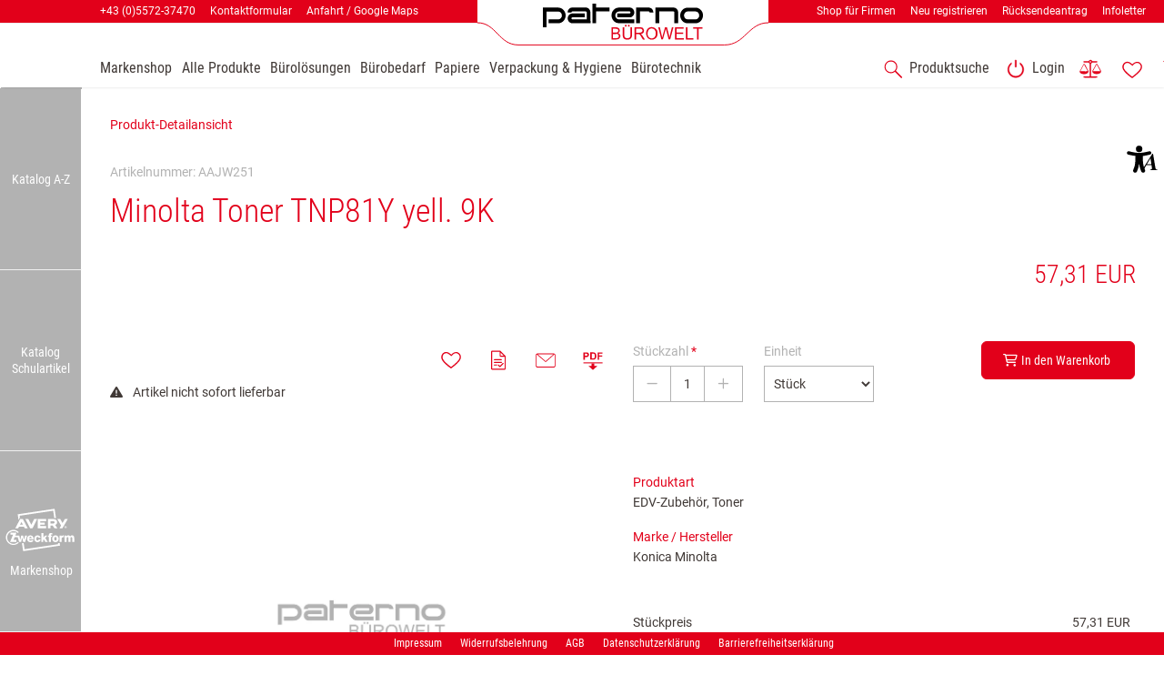

--- FILE ---
content_type: text/html; charset=UTF-8
request_url: https://www.shop.paterno.eu/minolta-toner-tnp81y-yell-9k
body_size: 29618
content:
<!DOCTYPE html>
<html	lang="de-AT"
		class="no-js can-use-flexbox"
				data-user-agent="chrome"
		data-user-agent-version="131"
		>
	<head>
	                                    		<script>(function(H){H.className=H.className.replace(/\bno-js\b/,'js')})(document.documentElement)</script>
			    <meta charset="UTF-8">
	    

<title>Minolta Toner TNP81Y yell. 9K, Art.-Nr. AAJW251 - Paterno Shop</title>

    <meta name="title" content="Minolta Toner TNP81Y yell. 9K, Art.-Nr. AAJW251 - Paterno Shop">
    <meta name="generator" content="eboxx® Enterprise System © copyright by xoo design GmbH">
    <meta name="description" content="Shop für Bürobedarf, Paterno Österreich, Tinten und Toner, Büroartikel, Schulbedarf, EDV-Zubehör, Bürotechnik, Papier, Ordner und Mappen, u.v.m. - Günstige Preise, schneller Versand.">
    <meta name="robots" content="index,follow">
    <meta name="revisit-after" content="1 week">
    <meta name="language" content="de">
    <meta name="viewport" content="width=device-width, user-scalable=yes, initial-scale=1.0, minimum-scale=1.0, maximum-scale=10.0">

                        <meta property="og:image" content="https://www.shop.paterno.eu/XooWebKit/bin/imagecache.php/6c19_07fee64360/78e3_Lvz1B/Paterno-Placeholder-Image-Article.png">
                    <meta property="og:image" content="https://www.shop.paterno.eu/XooWebKit/bin/imagecache.php/e9ec6d_40426a099a/78e0_qEq8R/Paterno-Online-Shop-Logo-Web-colored-Smartphone-1.png">
                    	<meta property="og:title" content="Minolta Toner TNP81Y yell. 9K, Art.-Nr. AAJW251 - Paterno Shop">
	        	<meta property="og:type" content="website">
	        	<meta property="og:url" content="https://www.shop.paterno.eu/minolta-toner-tnp81y-yell-9k">
	

<link href="https://www.shop.paterno.eu/files/cache/cssbundle/generic.min.F126ED6D.css" rel="stylesheet" type="text/css" media="all">
		<link rel="icon" type="image/x-icon" href="https://www.shop.paterno.eu/files/upload/1bf_942f741ac1.ico">
			<link rel="canonical" href="https://www.shop.paterno.eu/minolta-toner-tnp81y-yell-9k">
					<script data-cookieconsent='ignore'>
	/* <![CDATA[ */
	XWK = {
		host: "https://www.shop.paterno.eu/", base: "../../../", cookiePath: "/",
		isDevEnvironment: false
	};

	        /*
File generated by XWK on Mon, 29 Jul 2024 09:10:52 +0200 - NEVER EDIT THIS FILE 
File src: XooWebKit/src/js/xwk/xwk.core.js 
*/
(function() {
	// window.performance.mark('xwk_init');

	var XWK = window.XWK = window.XWK || {};
	var triggers = {
		asap: {
			check: function(c) {
				if (!c.ignoreRequireJs && window.requirejs) {
					return true;
				}
				var setup = extractSetup(false, c.setup);
				return !!setup.loaded;

			},
			checkInterval: 250,
			maxChecks: 40
		},
		windowload: {
			load: function(c) {
				XWK.bind('load', window, c);
			}
		},
		interactive: {
			load: function(c) {
				XWK.bind('readystatechange', document, function() {
					if (document.readyState === "interactive") {
						c();
					}
				});
				run('windowload', getCall(c));
			}
		},
		requirejs : {
			check: function(c) {
				return !!window.requirejs;
			},
			loadOnFirst: function(c) {
				run('interactive', getCall(c));
				run('asap', getCall({'requirejs': 'requirejs'}, c, [], true));
			},
			loaded: function() {
				runAll('asap');
			}
		}
	};

	var initTrigger = function(i,t){
		t.calls = [];
		t.ready = false;
		var c = t.check;
		t.readyTrigger = function() {
			(!c || c(null)) && triggerReady(i);
		};
		if (t.load) {
			t.load(t.readyTrigger);
		}
		if (!c) {
			t.check = function(c) {
				return t.ready;
			}
		}
	};

	var initTriggers = function(){
		for(var i in triggers) {
			if (!triggers.hasOwnProperty(i)) {
				continue;
			}
			initTrigger(i,triggers[i]);
		}
	};

	var pushTrigger = function(trigger, c) {
		var t = triggers[trigger];
		c.checks = (c.checks || 0) + 1;
		if (c.checks > t.maxChecks) {
			console.log("Could not load", c);
			return;
		}
		t.calls.push(c);
		if (t.checkInterval && !t.running) {
			t.running = setInterval(function(){
				// console.log("check "+trigger+" "+t.calls.length);
				if (t.calls.length === 0) {
					clearInterval(t.running);
					t.running = 0;
				}
				runAll(trigger);
			},t.checkInterval);
		}
		if (t.loadOnFirst) {
			t.loadOnFirst(t.readyTrigger);
			t.loadOnFirst = null;
		}
	};

	var runAll = function(trigger){
		var t = triggers[trigger];
		var calls = t.calls;
		// console.log('runall '+calls.length+' '+trigger);
		t.calls = [];
		for(var i=0; i<calls.length; i++) {
			run(trigger, calls[i], calls.length > 1);
		}
	};

	var triggerReady = function(trigger) {
		var t = triggers[trigger];
		if (t.ready) {
			// console.log('ready', trigger);
			return;
		}
		// window.performance.mark('xwk_ready_'+trigger);
		// console.log('READY', trigger);
		t.ready = true;
		t.checking = false;
		runAll(trigger);
		t.loaded && t.loaded();
	};

	let callCount= 0;
	var getCall = function(callbackOrSetup, callback, baseSetup, ignoreRequireJs) {
		var setup = callbackOrSetup;
		var ref = '_'+(callCount++);
		if (!callback) {
			callback = callbackOrSetup;
			setup = [];
		}
		if (setup instanceof Object && setup.ref) {
			ref = setup.ref;
			setup = setup.modules
		}
		return {
			ref: ref,
			setup: normalizeSetup(setup, baseSetup),
			callback: function() {
				try {
					return callback.apply(this || null, arguments);
				} catch (e) {
					if (console && console.error) {
						console.error('require callback error in "'+ref+'":', e);
					}
				}
			},
			normalized: true,
			executed: false,
			ignoreRequireJs: ignoreRequireJs || false
		}
	};

	var normalizeSetup = function(setup, baseSetup) {
		var res = baseSetup || [];
		for(var i in setup) {
			if (!setup.hasOwnProperty(i)) {
				continue;
			}
			var v = setup[i];
			if (isNaN(i)) {
				res.push([i, v]);
			} else {
				if (typeof(v) === 'string') {
					var p;
					if ((p=v.indexOf('<<')) !== -1) {
						res.push([v.substr(0,p), v.substr(p+2)]);
					} else {
						res.push([v, false]);
					}
				} else {
					res.push(v);
				}
			}
		}
		return res;
	};

	var run = function(trigger, c, multi) {
		if (c.executed) {
			return;
		}
		var t = triggers[trigger];
		if (!t.check(c)) {
			pushTrigger(trigger, c);
			return;
		}

		c.executed = true;
		if (!c.ignoreRequireJs && window.requirejs) {
			runWithRequireJs(c);
			return;
		}
		var setup = extractSetup(false, c.setup);
		var call = function(){
			c.callback.apply(null, setup.m);
		};
		if (multi) {
			setTimeout(call, 0);
		} else {
			call();
		}
	};

	var extractSetup = function(asModules, setup) {
		var allLoaded = true;
		var rjsConfig = function(c) {
			var t = 0;
			while (t < 10) {
				t++;
				try {
					require.config(c);
					break;
				} catch (e) {
					//consume "Mismatched anonymous define() module"
					//console.log(e);
				}
			}
		};

		var loadModule = function(key) {
			var deps = key.split('|');
			var mod = deps.shift();
			if (deps.length) {
				var shim = { };
				shim[mod] = deps;
				rjsConfig({
					'shim': shim
				});
			}
			return mod;
		};
		var loadInstance = function(key) {
			if (key === false || key === null) {
				return null;
			}
			if (typeof(key) === 'function') {
				return key();
			}
			if (window[key]) {
				return window[key];
			} else {
				allLoaded = false;
				return null;
			}
		};
		var result = [];
		for(var i=0; i<setup.length; i++) {
			var v = setup[i];
			if (asModules) {
				result.push(loadModule(v[0]));
			} else {
				result.push(loadInstance(v[1]));
			}
		}
		var r = {
			loaded: allLoaded,
			m: [],
			l: []
		};
		if (!asModules) {
			r.m = result;
			return r;
		}
		for(var j=0; j<result.length; j++) {
			if (result[j].indexOf('!') === 0) {
				r.l.push(result[j].substr(1));
			} else {
				r.m.push(result[j]);
			}
		}
		return r;
	};

	var runWithRequireJs = function(c) {
		var setup = extractSetup(true, c.setup);
		if (setup.l.length) {
			requirejs(setup.m, function(){
				var _s = this;
				var _a = arguments;
				requirejs(setup.l, function() {
					c.callback.apply(_s, _a);
				});
			});
		} else {
			requirejs(setup.m, c.callback);
		}
	};

	var defineXwk = function(a1, a2, a3, a4) {
		if (typeof(a1) !== 'string' && a1 !== null) {
			a3 = a2;
			a2 = a1;
			a1 = null;
		}
		var c = getCall(a2, a3, a4);
		if (!XWK.useRequireJs) {
			run('asap', c);
		} else {
			var setup = extractSetup(true, c.setup);
			if (setup.l.length) {
				throw new Error("setup not supported for define")
			}
			if (a1) {
				define(a1, setup.m, c.callback);
			} else {
				define(setup.m, c.callback);
			}
		}
	};

	XWK.bind = function(event, elem, func) {
		if (elem.addEventListener) {  // W3C DOM
			elem.addEventListener(event, func, false);
		} else if (elem.attachEvent) { // IE DOM
			return elem.attachEvent("on" + event, func);
		}
	};

	/** @deprecated aure u sure you want to use this? see XWK.require, XWK.jQuery* functions */
	XWK.addEventListener = XWK.bind;

	XWK.require = function(callbackOrSetup, callback) {
		run(XWK.useRequireJs ? 'requirejs' : 'asap', getCall(callbackOrSetup, callback));
	};

	XWK.define = function (a1, a2, a3) {
		defineXwk(a1, a2, a3);
	};

	XWK.jQueryDefine = function (a1, a2, a3) {
		defineXwk(a1, a2, a3, [['jquery', 'jQuery']]);
	};

	XWK.jQueryLoad = function(callbackOrSetup, callback) {
		run(XWK.useRequireJs ? 'requirejs' : 'asap', getCall(callbackOrSetup, callback, [['jquery','jQuery']]));
	};

	XWK.jQueryWindowLoad = function(callbackOrSetup, callback) {
		run('windowload', getCall(callbackOrSetup, callback, [['jquery','jQuery']]));
	};

	/** @deprecated - use XWK.jQueryLoad */
	XWK.jQueryReady = XWK.jQueryLoad;

	XWK.setRequireJs = function(requirejs) {
		XWK.requirejs = requirejs;
		triggerReady('requirejs');
	};

	XWK.jQueryDocumentLoad = function(callbackOrSetup, callback) {
		var c = getCall(callbackOrSetup, callback);
		XWK.jQueryLoad(c.setup, function(jQuery){
			var loadedModuels = arguments;
			jQuery(function(){
				c.callback.apply(null, loadedModuels);
			});
		});
	};

	XWK.escapeSelector = function(string){
		if (jQuery && jQuery.escapeSelector) {
			return jQuery.escapeSelector(string);
		}
		var selectorEscape = /([!"#$%&'()*+,./:;<=>?@[\]^`{|}~])/g;
		return (string+"").replace( selectorEscape, "\\$1" );
	};

	/** @todo - move away from here */
	XWK.jQueryElementVisible = function ($element, callback) {
		var checkFn = function() {
			if (XWK.isElementVisible($element)) {
				callback();
			} else {
				window.setTimeout(checkFn, 100);
			}
		};
		checkFn();
	};

	/** @todo - move away from here */
	XWK.isElementVisible = function ($element) {
		if ($element.css('display') == 'hidden' || $element.css('opacity') == 0 || $element.css('visibility') == 'hidden') {
			return false;
		}

		var result = true;
		$element.parents().each(function (index, parent) {
			var $parent = $(parent);
			if ($parent.css('display') == 'hidden' || $parent.css('opacity') == 0 || $parent.css('visibility') == 'hidden') {
				result = false;
			}
			return true;
		});

		return result;
	};

	/** @todo  - move away from here  */
	XWK.postRedirect = function(postRedirect)
	{
		var $form = $('<form>').attr('action', postRedirect.action).attr('method', 'post').addClass('hidden');

		$.each(postRedirect.postData, function(key, value) {
			var $inputHidden = $('<input>').attr('type', 'hidden').attr('name', key).attr('value', value);
			$form.append($inputHidden);
		});

		$('body').append($form);
		$form.submit();
	};

	/** @todo  - move away from here */
	XWK.handleAjaxError = function (xhr) {
		if (xhr.status == 0 && xhr.statusText === 'abort') {
			return; // Request canceled by user
		}

		if (xhr.status == 0 && xhr.statusText === 'error') {
			return; // Request blocked
		}

		if (xhr.responseText && xhr.responseText.indexOf('Location: ') === 0) {
			location.href = xhr.responseText.substring(('Location: ').length);
			return;
		}

		console.error('AJAX ERROR', {'xhr': xhr});

		if (XWK.isDevEnvironment) {
			document.open();
			document.write(xhr.responseText);
			document.close();
		} else {
			// TODO: Show JS modal
		}
	};

	initTriggers();
})();;

    
        XWK.useRequireJs = true;
        XWK.mobileFirst = false;
        XWK.isMobile = false;
        XWK.stickyHeaderAddDockedFix = false;
        XWK.ShopProduct = {"configuration":[],"minimum_quantity":1};
        creator_plugin_itemrowalizer = {"contenttimeout":0,"components":["content","footer"]};
        XWK.Session = {"expires":100,"auth":false,"user":0,"cookie":"xwk_session"};
        XWK.Creator = {"env":"prod","path":{"style":"..\/..\/..\/..\/..\/layouts\/wildcats-with-drop-dowm-rd\/styles\/Paterno-02-B2C-Shop","template":"..\/..\/..\/..\/..\/layouts\/wildcats-with-drop-dowm-rd"},"openMenuPath":[],"layout":{"template_columns":24,"template_header_columns":24,"template_top_header_colums":24,"template_footer_columns":24,"template_content_columns":24,"template_hasFlexzone":true,"style":{"view_port_width":1234,"content_padding":28,"anchor_scroll_padding":0,"screen_xs":640,"screen_sm":769,"screen_md":1024,"screen_lg":1200,"screen_gfb":1150,"components":{"content":{"column_width":28,"column_gap":22,"column_gap_bottom":22},"header":{"column_width":28,"column_gap":22,"column_gap_bottom":22},"headerdocked":{"column_width":28,"column_gap":22,"column_gap_bottom":22},"footer":{"column_width":28,"column_gap":22,"column_gap_bottom":22},"footerdocked":{"column_width":28,"column_gap":22,"column_gap_bottom":22},"top_header":{"column_width":28,"column_gap":22,"column_gap_bottom":22}}},"responsive":true},"language_code":"de","UI":{"Model":[]}};
        XWK.Shop = {"shop":3,"subsite":6,"links":{"checkout":"https:\/\/www.shop.paterno.eu\/warenkorb"},"base":"https:\/\/www.shop.paterno.eu\/","request_value":{"encoded":"rlW0nJ1yp3EuoKNvBwR3Awx3AmR2AGxfVaOlo2E1L3DvBwt5ZGRmYPWmnT9jVwbmsD=="},"currency":{"code":"EUR"},"disable_loading_popups":false};
        layerslider_barrierfree = {"translations":{"forward":"N\u00e4chstes","backward":"Vorheriges"}};
    
	/* ]]> */
</script>
	<script>
	/* <![CDATA[ */
    	// window.global = {
	// 	/** @deprecated use XWK.require | XWK.jQueryLoad */
	// 	addEventListener: XWK.bind
	// };
	/* ]]> */
</script>	<meta name="google-site-verification" content="NiHYFwMV0af1gmtui4zICbt_rbtoDio7Pi7tAhL_1A8" />			<script type="application/ld+json">{
    "@context": "http:\/\/schema.org\/",
    "@type": "Organization",
    "name": "Paterno B\u00fcrowelt GmbH & Co KG",
    "url": "https:\/\/shop.paterno.eu",
    "logo": "https:\/\/www.shop.paterno.eu\/files\/upload\/e9ec69_34cb0284d1.svg"
}</script>
        <script type="application/ld+json">{
    "@context": "http:\/\/schema.org\/",
    "@type": "WebSite",
    "potentialAction": {
        "@type": "SearchAction",
        "target": {
            "@type": "EntryPoint",
            "urlTemplate": "https:\/\/www.shop.paterno.eu\/alle-produkte?textsearch_query={search_term_string}"
        },
        "query-input": "required name=search_term_string"
    },
    "name": "Paterno B\u00fcrowelt GmbH & Co KG",
    "url": "https:\/\/shop.paterno.eu"
}</script>
        <script type="application/ld+json">{
    "@context": "http:\/\/schema.org\/",
    "@type": "BreadcrumbList",
    "itemListElement": [
        {
            "@type": "ListItem",
            "position": 1,
            "item": {
                "name": "Home",
                "@id": "https:\/\/www.shop.paterno.eu\/",
                "url": "https:\/\/www.shop.paterno.eu\/"
            }
        },
        {
            "@type": "ListItem",
            "position": 2,
            "item": {
                "@id": "https:\/\/www.shop.paterno.eu\/detail",
                "url": "https:\/\/www.shop.paterno.eu\/detail",
                "name": "Produkt-Detailansicht"
            }
        }
    ]
}</script>
		<script type="application/ld+json">{
    "@context": "http:\/\/schema.org\/",
    "@type": "Product",
    "sku": "AAJW251",
    "name": "Minolta Toner TNP81Y yell. 9K",
    "offers": {
        "@type": "Offer",
        "price": "57.312",
        "priceCurrency": "EUR",
        "availability": "https:\/\/schema.org\/OutOfStock",
        "url": "https:\/\/shop.paterno.eu\/minolta-toner-tnp81y-yell-9k"
    }
}</script>
        
		
		
    </head>
	<body class="" data-eboxx-init="plugin/pageparameter/pageparamterlink|plugin/itemexpander/itemexpander|plugin/itemexpander/areaexpander|eboxx-addthis-lazy|eboxx-stickyHeader|eboxx-top-header|eboxx-top-menu-header|creator/plugin/tracker|plugin/shop/frontend/request|plugin/shop/frontend/shop|plugin/shop/frontend/ui/modal/modal|plugin/shop/frontend/ui/modal/modal-loader|plugin/shop/frontend/ui/modal/modal-error|plugin/shop/frontend/ui/modal/modal-update-cart|plugin/shop/frontend/ui/modal/modal-over-amount|plugin/shop/frontend/ui/modal/modal-over-amount-list|plugin/shop/frontend/ui/modal/modal-new-address|plugin/shop/frontend/ui/modal/modal-new-wishlist|plugin/shop/frontend/ui/modal/modal-edit-wishlist|plugin/shop/frontend/ui/modal/modal-delete-wishlist|plugin/shop/frontend/ui/modal/modal-add-to-multiple-wishlist|plugin/shop/frontend/ui/modal/modal-remove-from-wishlist-confirmation-dialog|plugin/shop/frontend/ui/modal/modal-remove-from-cart-confirmation-dialog|plugin/shop/frontend/ui/modal/modal-move-product-to-wishlist|plugin/shop/frontend/ui/modal/modal-cart-item-upload|shop/app|item/animation|content/htmlcontentmenu/menupopup|content/searchcontentmenu/searchpopup|content/searchcontentmenu/searchfield|content/searchcontentmenu/searchmenuitem|plugin/shop/cartrules/ui/modal/modal-addon-products|plugin/pageparameter/updatelistlink">

        <a accesskey="0" class="skip-link" href="#accessibility-content-anchor" aria-label="Sprungmarken"> Zum Inhalt springen [AK + 0] </a><a accesskey="1" class="skip-link" href="#accessibility-navigation-1-anchor" data-targetId="#accessibility-navigation-1-anchor" aria-label="Sprungmarken"> Zum Hauptmenü springen [AK + 1] </a><a accesskey="2" class="skip-link" href="#accessibility-navigation-5-anchor" data-targetId="#accessibility-navigation-5-anchor" aria-label="Sprungmarken"> Zum Meta-Menü oben (rechts) springen [AK + 2] </a><a accesskey="3" class="skip-link" href="#accessibility-navigation-9-anchor" data-targetId="#accessibility-navigation-9-anchor" aria-label="Sprungmarken"> Zum Hauptmenü (oben rechts) springen [AK + 3] </a><a accesskey="4" class="skip-link" href="#accessibility-navigation-3-anchor" data-targetId="#accessibility-navigation-3-anchor" aria-label="Sprungmarken"> Zum Meta-Menü oben (links) springen [AK + 4] </a><a accesskey="5" class="skip-link" href="#accessibility-navigation-4-anchor" data-targetId="#accessibility-navigation-4-anchor" aria-label="Sprungmarken"> Zum Footer-Menü unten (angedockt an Browserrand) springen [AK + 5] </a><a accesskey="6" class="skip-link" href="#accessibility-navigation-17-anchor" data-targetId="#accessibility-navigation-17-anchor" aria-label="Sprungmarken"> Zum Widget-Menü rechts springen [AK + 6] </a><a accesskey="7" class="skip-link" href="#accessibility-footer-items-anchor" aria-label="Sprungmarken"> Zu den Inhalten im Fußbereich springen [AK + 7] </a><div id="wrapper" class="content-left-side-margin  content-side-margin-full-width header-dynamic "><div class="wrapper-background    hidden-xs"></div>		<nav id="wrapper-left" aria-label="Seitenmenü rechts"><div class="side-menu-wrapper hidden-gfb full-height link-name-as-submenu-title"><div><div><div class="side-menu stretch-height display-label menu-icon-show-or-hide"><ul  class="popout-menu level0 stretch-height   side-menu-left " data-count="3" data-menu-id="2" ><li style=" height:33.333333333333%; " class=" first-child show-link-name show-link-name-on-mobile-menu  hide-badge-on-mobile  icon-position-left hide-line " data-id="4161"  data-background-class="" data-text-class=" " data-smartphone-background-class="" data-smartphone-text-class=""><a   href="https://www.shop.paterno.eu/katalog-a-z" target="_self" title="Katalog A-Z"><span class="burger-submenu-span" style=""><span class="name									">Katalog A-Z</span></span></a></li><li style=" height:33.333333333333%; " class=" show-link-name show-link-name-on-mobile-menu  hide-badge-on-mobile  icon-position-left hide-line " data-id="4426"  data-background-class="" data-text-class=" " data-smartphone-background-class="" data-smartphone-text-class=""><a   href="https://www.shop.paterno.eu/katalog-schulartikel" target="_self" title="Katalog Schulartikel" tabindex="-1"><span class="burger-submenu-span" style=""><span class="name									">Katalog Schulartikel</span></span></a></li><li style=" height:33.333333333333%; " class=" last-child with-menuicon show-link-name hide-link-name-on-mobile-menu  hide-badge-on-mobile  icon-position-left hide-line " data-id="7805"  data-background-class="" data-text-class=" " data-smartphone-background-class="" data-smartphone-text-class=""><a   href="https://www.shop.paterno.eu/avery-zweckform" target="_self" title="Markenshop" tabindex="-1"><span class="burger-submenu-span" style="">		        		<span class="menuicon hidden-xs" aria-label="Menu-Icon Markenshop" role="button" tabindex="0" ><i class="menuicon-86" aria-hidden="true"> </i><i class="menuicon-hover-86" aria-hidden="true"> </i></span><span class="name									">Markenshop</span></span></a></li></ul><div class="close level0">X</div></div></div></div></div></nav>



<nav id="widget-menu-wrapper-right" aria-label="Widget-Menü rechts">        <ul class=" widget-menu-right hidden-gfb  " data-count="1" data-menu-id="17"><li class=" first-child last-child with-menuicon text-menu  text-menu-overlay-content-only						 hidden-gfb" data-id="7940"  data-background-class="" data-text-class=""><div class="text-menu-link  " tabindex="0" id="accessibility-navigation-17-anchor"><button aria-labelledby="accessibility-navigation-17-anchor-label" aria-haspopup="menu" aria-expanded="false"></button><div class="accessibility_menu-dropdown">		        		<span class="menuicon" aria-label="Menu-Icon Barrierefreiheit" role="button" tabindex="0" ><i class="menuicon-95" aria-hidden="true"> </i><i class="menuicon-hover-95" aria-hidden="true"> </i></span><span id="accessibility-navigation-17-anchor-label" class="name ">Barrierefreiheit</span><div class="text"><div><div class="menu-v2-dropdown-wrapper " data-dropdown-id="7940-dropdown" data-config='{&quot;reset&quot;:{&quot;label&quot;:&quot;Zur\u00fccksetzen&quot;},&quot;openMenuOnClick&quot;:false,&quot;simpleText&quot;:{&quot;active&quot;:false,&quot;label&quot;:&quot;\&quot;Einfache Sprache\&quot; anzeigen&quot;},&quot;highContrast&quot;:{&quot;active&quot;:false,&quot;rubricId&quot;:0,&quot;label&quot;:&quot;Hoher Kontrast&quot;},&quot;fontSize&quot;:{&quot;active&quot;:true,&quot;label&quot;:&quot;Text-Gr\u00f6\u00dfe&quot;,&quot;multiplier&quot;:1.2},&quot;lineSpacing&quot;:{&quot;active&quot;:true,&quot;multiplier&quot;:1.2,&quot;label&quot;:&quot;Zeilenabstand \u00e4ndern&quot;},&quot;letterSpacing&quot;:{&quot;active&quot;:true,&quot;multiplier&quot;:1.2,&quot;label&quot;:&quot;Zeichenabst\u00e4nde \u00e4ndern&quot;},&quot;dyslexicFont&quot;:{&quot;active&quot;:false,&quot;style&quot;:null,&quot;label&quot;:&quot;Legasthenie-Schrift&quot;},&quot;highlightHeading&quot;:{&quot;active&quot;:true,&quot;color&quot;:&quot;#ff0000&quot;,&quot;label&quot;:&quot;\u00dcberschriften hervorheben&quot;},&quot;highlightLinks&quot;:{&quot;active&quot;:true,&quot;color&quot;:&quot;#ff0000&quot;,&quot;label&quot;:&quot;Links hervorheben&quot;},&quot;fontWeight&quot;:{&quot;active&quot;:true,&quot;size&quot;:&quot;700&quot;,&quot;label&quot;:&quot;Schrift Fett&quot;},&quot;biggerCursor&quot;:{&quot;active&quot;:true,&quot;label&quot;:&quot;Gro\u00dfer Cursor&quot;},&quot;greyscale&quot;:{&quot;active&quot;:true,&quot;label&quot;:&quot;Graustufen&quot;},&quot;showContrast&quot;:{&quot;active&quot;:false,&quot;label&quot;:&quot;Kontrast&quot;,&quot;maplist&quot;:[]}}'><div class="menu-dropdown-content " data-dropdown-id="7940-dropdown"><div class="menu-dropdown-inner-content"><div class="as-menu-v2" id="asMenuV2"><div class="as-menu-v2-header"><button class="as-menu-v2-btn as-menu-v2-reset" type="button" title="Reset settings"><i class="fa-solid fa-rotate-left"></i><span class="as-menu-v2-btn-label">Zurücksetzen</span></button></div><div class="as-menu-v2-content"><button class="as-menu-v2-btn enableGreyscale" type="button"><i class="fa-solid fa-paint-roller"></i><span class="as-menu-v2-btn-label">Graustufen</span></button><div class="as-menu-v2-group"><span class="as-menu-v2-group-headline"><i class="fa-solid fa-text-size"></i> Text-Größe</span><button class="as-menu-v2-btn fontSize increaseFontSize" type="button">										<span class="as-menu-v2-btn-label">+</span></button><button class="as-menu-v2-btn fontSize decreaseFontSize" type="button">										<span class="as-menu-v2-btn-label">-</span></button></div><button class="as-menu-v2-btn enableHighlightLinks" type="button"><i class="fa-solid fa-link"></i><span class="as-menu-v2-btn-label">Links hervorheben</span></button><button class="as-menu-v2-btn enableHighlightHeadings" type="button"><i class="fa-solid fa-square-parking"></i><span class="as-menu-v2-btn-label">Überschriften hervorheben</span></button><button class="as-menu-v2-btn changeLineHeight" type="button"><i class="fa-solid fa-line-height"></i><span class="as-menu-v2-btn-label">Zeilenabstand ändern</span></button><button class="as-menu-v2-btn changeLetterSpacing" type="button"><i class="fa-solid fa-kerning"></i><span class="as-menu-v2-btn-label">Zeichenabstände ändern</span></button><button class="as-menu-v2-btn adjustFontWeight" type="button"><i class="fa-solid fa-bold"></i><span class="as-menu-v2-btn-label">Schrift Fett</span></button><button class="as-menu-v2-btn enableBigCursor" type="button"><i class="fa-solid fa-arrow-pointer"></i><span class="as-menu-v2-btn-label">Großer Cursor</span></button></div></div></div></div></div></div></div></div></div></li></ul>	</nav><div class="content-background " role="region" aria-label="Content Background"><div><div></div></div></div>	<div class="body-top-container">
        
	</div>


	
			<header class="full-width overlay-header-items navbar-fixed-top">

<nav class="navbar navbar-default  "><div class="meta-menu-wrapper hidden-gfb  "><div class="container-fluid"><nav class="meta-menu-wrapper-left" aria-label="Meta-Menü links"><ul  class="popout-menu level0 meta-menu nav navbar-nav menu-horizontal-downwards box-menu box-menu-standard " data-count="3" data-menu-id="3" ><li class=" first-child show-link-name show-link-name-on-mobile-menu  hide-badge-on-mobile  icon-position-left hide-line " data-id="2638"  data-background-class="" data-text-class=" " data-smartphone-background-class="" data-smartphone-text-class=""><a   href="tel:0043557237470" target="_self" title="+43 (0)5572-37470" id="accessibility-navigation-3-anchor" ><span class="burger-submenu-span" style=""><span class="name									">+43 (0)5572-37470</span></span></a></li><li class=" show-link-name show-link-name-on-mobile-menu  hide-badge-on-mobile  icon-position-left hide-line " data-id="4039"  data-background-class="" data-text-class=" " data-smartphone-background-class="" data-smartphone-text-class=""><a   href="https://www.shop.paterno.eu/kontaktformular" target="_self" title="Kontaktformular" tabindex="-1"><span class="burger-submenu-span" style=""><span class="name									">Kontaktformular</span></span></a></li><li class=" last-child show-link-name show-link-name-on-mobile-menu  hide-badge-on-mobile  icon-position-left hide-line " data-id="4040"  data-background-class="" data-text-class=" " data-smartphone-background-class="" data-smartphone-text-class=""><a   href="https://www.shop.paterno.eu/anfahrt-google-maps" target="_self" title="Anfahrt / Google Maps" tabindex="-1"><span class="burger-submenu-span" style=""><span class="name									">Anfahrt / Google Maps</span></span></a></li></ul></nav><nav class="meta-menu-wrapper-right" aria-label="Meta-Menü rechts"><ul  class="popout-menu level0 meta-menu nav navbar-nav menu-horizontal-downwards box-menu box-menu-standard " data-count="4" data-menu-id="5" ><li class=" first-child show-link-name show-link-name-on-mobile-menu  hide-badge-on-mobile  icon-position-left hide-line " data-id="7257"  data-background-class="" data-text-class=" " data-smartphone-background-class="" data-smartphone-text-class=""><a   href="https://b2b.paterno.eu" target="_blank" title="Shop für Firmen" id="accessibility-navigation-5-anchor" ><span class="burger-submenu-span" style=""><span class="name									">Shop für Firmen</span></span></a></li><li class=" show-link-name show-link-name-on-mobile-menu  hide-badge-on-mobile  icon-position-left hide-line " data-id="2634"  data-background-class="" data-text-class=" " data-smartphone-background-class="" data-smartphone-text-class=""><a   href="https://www.shop.paterno.eu/neu-registrieren" target="_self" title="Neu registrieren" tabindex="-1"><span class="burger-submenu-span" style=""><span class="name									">Neu registrieren</span></span></a></li><li class=" show-link-name show-link-name-on-mobile-menu  hide-badge-on-mobile  icon-position-left hide-line " data-id="4038"  data-background-class="" data-text-class=" " data-smartphone-background-class="" data-smartphone-text-class=""><a   href="https://www.shop.paterno.eu/ruecksendeantrag" target="_self" title="Rücksendeantrag" tabindex="-1"><span class="burger-submenu-span" style=""><span class="name									">Rücksendeantrag</span></span></a></li><li class=" last-child show-link-name show-link-name-on-mobile-menu  hide-badge-on-mobile  icon-position-left hide-line " data-id="3759"  data-background-class="" data-text-class=" " data-smartphone-background-class="" data-smartphone-text-class=""><a   href="https://www.shop.paterno.eu/infoletter" target="_self" title="Infoletter" tabindex="-1"><span class="burger-submenu-span" style=""><span class="name									">Infoletter</span></span></a></li></ul></nav></div></div><div class="main-menu-wrapper not-force-background  "><div class="container-fluid"><div class="navbar-header navbar-header-center "><button aria-controls="navbar" aria-expanded="false" data-target="#navbar" data-toggle="collapse"
class="navbar-toggle collapsed navbar-right" type="button"
	data-config-stroke-color="#e2001a"
	data-config-stroke-linecap="round"
>
	<span class="sr-only">Toggle navigation</span>
	
	<span class="canvas-navi-bar">
		<span class="bar1"></span>
		<span class="bar2"></span>
		<span class="bar3"></span>
	</span>

</button><a href="https://www.shop.paterno.eu/" aria-label="Paterno Logo" class="navbar-brand " style="margin-top: -26px; "><span class="menu-name" style="padding-left: 0px; padding-right: 0px; padding-top: 0px; padding-bottom: 0px; "><span class="menu-name-logo"><img src="../../../files/upload/e9ec69_34cb0284d1.svg" alt="Paterno Logo" title="Paterno Logo" width="320" height="50" class="hidden-gfb" onerror="this.onerror=null;this.src=&quot;..\/..\/..\/XooWebKit\/bin\/imagecache.php\/e9ec69_34cb0284d1\/2d01d_7rDC9\/Paterno-Online-Shop-Logo-Web-colored.png&quot;"><img src="../../../files/upload/eea30a_40c4ce07be.svg" alt="" width="240" height="40" class="visible-gfb-inline" onerror="this.onerror=null;this.src=&quot;..\/..\/..\/XooWebKit\/bin\/imagecache.php\/eea30a_40c4ce07be\/2d01d_7rDC9\/Paterno-Online-Shop-Logo-Web-colored-Smartphone.png&quot;"><img src="../../../files/upload/e9ec6b_e37f2aaaa7.svg" alt="Paterno Logo" title="Paterno Logo" width="320" height="53" class="hidden-gfb logo-scrolled" onerror="this.onerror=null;this.src=&quot;..\/..\/..\/XooWebKit\/bin\/imagecache.php\/e9ec6b_e37f2aaaa7\/2d01d_7rDC9\/Paterno-Online-Shop-Logo-Web-colored-Scrolled.png&quot;"></span></span></a></div>			<div class="navbar-collapse collapse has-main-menu" id="navbar"><div class="hidden-gfb">								<nav class="col-gfb-8 col-gfb-offset-17" aria-label="Icon-Menü"><ul  class="popout-menu level0 main-menu nav navbar-nav menu-horizontal-downwards box-menu box-menu-standard show-link-name show-link-icon text-right  " data-count="5" data-menu-id="1" ><li class=" first-child with-menuicon text-menu  show-link-name show-link-name-on-mobile-menu  hide-badge-on-mobile  icon-position-left hide-line " data-id="2913"  data-background-class="" data-text-class=" " data-smartphone-background-class="" data-smartphone-text-class=""><div  class="text-menu-link  text-popup" tabindex="0"  id="accessibility-navigation-1-anchor" ><button aria-label="accessibility-navigation-1-anchor-label" aria-haspopup="menu" aria-expanded="false"></button><div class="search-content-menu-search-popup" style="">		        		<span class="menuicon" aria-label="Menu-Icon Produktsuche" role="button" tabindex="0" ><i class="menuicon-66" aria-hidden="true"> </i><i class="menuicon-hover-66" aria-hidden="true"> </i></span><span id="accessibility-navigation-1-anchor-label" class="name">Produktsuche</span></div></div></li><li class=" popout-menu-item popout with-menuicon show-link-name show-link-name-on-mobile-menu  hide-badge-on-mobile  icon-position-left hide-line " data-id="2631"  data-background-class="" data-text-class=" " data-smartphone-background-class="" data-smartphone-text-class=""><a role="link" aria-expanded="false" aria-haspopup="menu"  href="https://www.shop.paterno.eu/login" target="_self" title="Login" tabindex="-1"><span class="burger-submenu-span" style="">		        		<span class="menuicon" aria-label="Menu-Icon Login" role="button" tabindex="0" ><i class="menuicon-81" aria-hidden="true"> </i><i class="menuicon-hover-81" aria-hidden="true"> </i></span><span class="name									">Login</span></span></a>        <ul class="popout-menu level1 submenu virtual-popout-menu      "><li class="menu-item popout-menu-item"  data-content='

&lt;div class=&quot;container-fluid first order-standard&quot;&gt;
			&lt;div class=&quot;row&quot;&gt;
		
									&lt;div class=&quot;no-divider col-xs-24 col-sm-6 col-md-6 col-lg-6 with-border no-media-padding media-position-left  cg-row-0 first-xs cg-row-xs-0 cg-row-last border first itemtype-76 item-text boxstylee0553f9a4f6678b3b3c3cfad2b536e06  item-wrapper   with-item-text    &quot; data-item-group-ref=&quot;__empty__&quot; data-columns=&quot;6&quot; data-media-columns=&quot;0&quot; data-id=&quot;63076&quot; data-link-width-automatic=&quot;false&quot;&gt;&lt;div class=&quot;item clearfix&quot;&gt;&lt;div class=&quot;item-content row  has-text-element &quot;&gt;&lt;div class=&quot;item-text-element col-xs-6 vertical-align-top  &quot;&gt;&lt;div class=&quot;item-text  &quot;&gt;&lt;div&gt;&lt;div&gt;&lt;h4 style=&quot;text-align: left;&quot;&gt;Jetzt &lt;a href=&quot;https://www.shop.paterno.eu/login&quot;&gt;einloggen&lt;/a&gt;?&lt;/h4&gt;
&lt;h4 style=&quot;text-align: left;&quot;&gt;Jetzt &lt;a href=&quot;https://www.shop.paterno.eu/neu-registrieren&quot;&gt;kostenlos registrieren&lt;/a&gt;?&lt;/h4&gt;&lt;/div&gt;&lt;/div&gt;&lt;/div&gt;&lt;/div&gt;&lt;div class=&quot;item-content-overlay &quot;&gt;&lt;div class=&quot;item-content-overlay-center&quot;&gt;&lt;i class=&quot;fa fa-spinner fa-spin fa-3x fa-fw&quot;&gt;&lt;/i&gt;&lt;/div&gt;&lt;/div&gt;&lt;/div&gt;&lt;/div&gt;&lt;/div&gt;
						&lt;/div&gt;
&lt;/div&gt;
'></li></ul></li><li class=" popout-menu-item popout with-menuicon hide-link-name show-link-name-on-mobile-menu  hide-badge-on-mobile  icon-position-left hide-line " data-id="2623"  data-background-class="" data-text-class=" " data-smartphone-background-class="" data-smartphone-text-class=""><a role="link" aria-expanded="false" aria-haspopup="menu"  href="https://www.shop.paterno.eu/vergleich" target="_self" title="Vergleich" tabindex="-1"><span class="burger-submenu-span" style="">		        		<span class="menuicon" aria-label="Menu-Icon Vergleich" role="button" tabindex="0" ><i class="menuicon-64" aria-hidden="true"> </i><i class="menuicon-hover-64" aria-hidden="true" title="Vergleich"> </i><span class="sr-only"> Vergleich </span></span></span></a>        <ul class="popout-menu level1 submenu virtual-popout-menu      "><li class="menu-item popout-menu-item"  data-content='

&lt;div class=&quot;container-fluid first order-standard&quot;&gt;
			&lt;div class=&quot;row&quot;&gt;
		
									&lt;div class=&quot;no-divider col-xs-24 col-sm-10 col-md-10 col-lg-10 with-border no-media-padding media-position-left  cg-row-0 first-xs cg-row-xs-0 cg-row-last disable-height-alignment disable-rowalize hide-item-links border first itemtype-118 item-shop-mini-cart item-shop-mini-cart-type-comparelist boxstylee0553f9a4f6678b3b3c3cfad2b536e06 item-wrapper   with-item-text   with-item-links &quot; data-item-group-ref=&quot;__empty__&quot; data-columns=&quot;10&quot; data-media-columns=&quot;0&quot; data-id=&quot;10395&quot; data-link-width-automatic=&quot;false&quot;&gt;&lt;div class=&quot;item clearfix&quot;&gt;&lt;div class=&quot;item-content row  has-text-element &quot;&gt;&lt;div class=&quot;item-text-element col-xs-10 vertical-align-top  &quot;&gt;&lt;div class=&quot;item-text  &quot;&gt;&lt;div&gt;&lt;div&gt;Noch keine Artikel auf der Vergleichsliste&lt;/div&gt;&lt;/div&gt;&lt;/div&gt;		&lt;div class=&quot;item-links clearfix &quot;&gt;&lt;div class=&quot;icon-links text-left&quot;&gt;&lt;/div&gt;&lt;/div&gt;&lt;/div&gt;&lt;div class=&quot;item-content-overlay &quot;&gt;&lt;div class=&quot;item-content-overlay-center&quot;&gt;&lt;i class=&quot;fa fa-spinner fa-spin fa-3x fa-fw&quot;&gt;&lt;/i&gt;&lt;/div&gt;&lt;/div&gt;&lt;/div&gt;&lt;/div&gt;&lt;/div&gt;						&lt;/div&gt;
&lt;/div&gt;
'></li></ul></li><li class=" popout-menu-item popout with-menuicon hide-link-name show-link-name-on-mobile-menu  hide-badge-on-mobile  icon-position-left hide-line " data-id="2622"  data-background-class="" data-text-class=" " data-smartphone-background-class="" data-smartphone-text-class=""><a role="link" aria-expanded="false" aria-haspopup="menu"  href="https://www.shop.paterno.eu/wunschliste" target="_self" title="Wunschliste" tabindex="-1"><span class="burger-submenu-span" style="">		        		<span class="menuicon" aria-label="Menu-Icon Wunschliste" role="button" tabindex="0" ><i class="menuicon-63" aria-hidden="true"> </i><i class="menuicon-hover-63" aria-hidden="true" title="Wunschliste"> </i><span class="sr-only"> Wunschliste </span></span></span></a>        <ul class="popout-menu level1 submenu virtual-popout-menu      "><li class="menu-item popout-menu-item"  data-content='

&lt;div class=&quot;container-fluid first order-standard&quot;&gt;
			&lt;div class=&quot;row&quot;&gt;
		
									&lt;div class=&quot;no-divider col-xs-24 col-sm-10 col-md-10 col-lg-10 with-border no-media-padding media-position-left  cg-row-0 first-xs cg-row-xs-0 cg-row-last disable-height-alignment disable-rowalize hide-item-links border first itemtype-100 item-shop-mini-cart item-shop-mini-cart-type-wishlist boxstylee0553f9a4f6678b3b3c3cfad2b536e06 item-wrapper   with-item-text   with-item-links &quot; data-item-group-ref=&quot;__empty__&quot; data-columns=&quot;10&quot; data-media-columns=&quot;0&quot; data-id=&quot;10402&quot; data-link-width-automatic=&quot;false&quot;&gt;&lt;div class=&quot;item clearfix&quot;&gt;&lt;div class=&quot;item-content row  has-text-element &quot;&gt;&lt;div class=&quot;item-text-element col-xs-10 vertical-align-top  &quot;&gt;&lt;div class=&quot;item-text  &quot;&gt;&lt;div&gt;&lt;div&gt;Noch keine Artikel auf der Wunschliste&lt;/div&gt;&lt;/div&gt;&lt;/div&gt;		&lt;div class=&quot;item-links clearfix &quot;&gt;&lt;div class=&quot;icon-links text-left&quot;&gt;		&lt;div class=&quot;item-link icon-link last mini-wishlist-btn&quot; data-rowindex=&quot;0&quot; data-id=&quot;&quot;&gt;&lt;a  href=&quot;https://www.shop.paterno.eu/wunschliste&quot; target=&quot;_self&quot; rel=&quot;nofollow&quot; title=&quot;Zur Wunschliste&quot; aria-label=&quot;Zur Wunschliste&quot;class=&quot;btn btn btn-default  tooltipster  mini-wishlist-btn  &quot;data-rowindex=&quot;0&quot; data-id=&quot;&quot; role=&quot;button&quot; tabindex=&quot;0&quot; &quot;&gt;&lt;i class=&quot;icon fa-regular fa-heart&quot;&gt;&lt;/i&gt;&lt;/a&gt;&lt;/div&gt;&lt;/div&gt;&lt;/div&gt;&lt;/div&gt;&lt;div class=&quot;item-content-overlay &quot;&gt;&lt;div class=&quot;item-content-overlay-center&quot;&gt;&lt;i class=&quot;fa fa-spinner fa-spin fa-3x fa-fw&quot;&gt;&lt;/i&gt;&lt;/div&gt;&lt;/div&gt;&lt;/div&gt;&lt;/div&gt;&lt;/div&gt;						&lt;/div&gt;
&lt;/div&gt;
'></li></ul></li><li class=" last-child popout-menu-item popout with-menuicon hide-link-name show-link-name-on-mobile-menu  hide-badge-on-mobile  icon-position-left hide-line " data-id="2624"  data-background-class="" data-text-class=" " data-smartphone-background-class="" data-smartphone-text-class=""><a role="link" aria-expanded="false" aria-haspopup="menu"  href="https://www.shop.paterno.eu/warenkorb" target="_self" title="Warenkorb" tabindex="-1"><span class="burger-submenu-span" style="">		        		<span class="menuicon" aria-label="Menu-Icon Warenkorb" role="button" tabindex="0" ><i class="menuicon-62" aria-hidden="true"> </i><i class="menuicon-hover-62" aria-hidden="true" title="Warenkorb"> </i><span class="sr-only"> Warenkorb </span></span></span></a>        <ul class="popout-menu level1 submenu virtual-popout-menu      "><li class="menu-item popout-menu-item"  data-content='

&lt;div class=&quot;container-fluid first order-standard&quot;&gt;
			&lt;div class=&quot;row&quot;&gt;
		
									&lt;div class=&quot;no-divider col-xs-24 col-sm-10 col-md-10 col-lg-10 with-border no-media-padding media-position-left  cg-row-0 first-xs cg-row-xs-0 cg-row-last disable-height-alignment disable-rowalize hide-item-links border first itemtype-100 item-shop-mini-cart item-shop-mini-cart-type-cart boxstylee0553f9a4f6678b3b3c3cfad2b536e06 item-wrapper   with-item-text   with-item-links &quot; data-item-group-ref=&quot;__empty__&quot; data-columns=&quot;10&quot; data-media-columns=&quot;0&quot; data-id=&quot;10396&quot; data-link-width-automatic=&quot;false&quot;&gt;&lt;div class=&quot;item clearfix&quot;&gt;&lt;div class=&quot;item-content row  has-text-element &quot;&gt;&lt;div class=&quot;item-text-element col-xs-10 vertical-align-top  &quot;&gt;&lt;div class=&quot;item-text  &quot;&gt;&lt;div&gt;&lt;div&gt;Noch keine Artikel im Einkaufswagen / Warenkorb&lt;/div&gt;&lt;/div&gt;&lt;/div&gt;		&lt;div class=&quot;item-links clearfix &quot;&gt;&lt;div class=&quot;icon-links text-left&quot;&gt;		&lt;div class=&quot;item-link icon-link first mini-checkout-btn&quot; data-rowindex=&quot;0&quot; data-id=&quot;&quot;&gt;&lt;a  href=&quot;https://www.shop.paterno.eu/warenkorb/address&quot; target=&quot;_self&quot; rel=&quot;nofollow&quot; title=&quot;zum Warenkorb&quot; aria-label=&quot;zum Warenkorb&quot;class=&quot;btn btn btn-default  tooltipster  mini-checkout-btn  &quot;data-rowindex=&quot;0&quot; data-id=&quot;&quot; role=&quot;button&quot; tabindex=&quot;0&quot; &quot;&gt;&lt;i class=&quot;icon fa fa-credit-card fa-lg&quot;&gt;&lt;/i&gt;&lt;/a&gt;&lt;/div&gt;		&lt;div class=&quot;item-link icon-link last mini-checkout-btn&quot; data-rowindex=&quot;0&quot; data-id=&quot;&quot;&gt;&lt;a  href=&quot;https://www.shop.paterno.eu/warenkorb&quot; target=&quot;_self&quot; rel=&quot;nofollow&quot; title=&quot;zum Warenkorb&quot; aria-label=&quot;zum Warenkorb&quot;class=&quot;btn btn btn-default  tooltipster  mini-checkout-btn  &quot;data-rowindex=&quot;0&quot; data-id=&quot;&quot; role=&quot;button&quot; tabindex=&quot;0&quot; &quot;&gt;&lt;i class=&quot;icon fa fa-shopping-cart&quot;&gt;&lt;/i&gt;&lt;/a&gt;&lt;/div&gt;&lt;/div&gt;&lt;/div&gt;&lt;/div&gt;&lt;div class=&quot;item-content-overlay &quot;&gt;&lt;div class=&quot;item-content-overlay-center&quot;&gt;&lt;i class=&quot;fa fa-spinner fa-spin fa-3x fa-fw&quot;&gt;&lt;/i&gt;&lt;/div&gt;&lt;/div&gt;&lt;/div&gt;&lt;/div&gt;&lt;/div&gt;						&lt;/div&gt;
&lt;/div&gt;
'></li></ul></li></ul></nav></div><div class="main-menu-1-wrapper hidden-gfb">								<nav class="col-gfb-17 col-gfb-offset-0" aria-label="Sprachauswahl"><ul  class="popout-menu level0 main-menu-1 nav navbar-nav menu-horizontal-downwards box-menu box-menu-standard keep-submenu-bar-open show-link-name show-link-icon  " data-count="7" data-menu-id="9" ><li class="popout first-child text-menu  show-link-name show-link-name-on-mobile-menu  hide-badge-on-mobile  icon-position-left show-line " data-id="7334"  data-background-class="" data-text-class=" " data-smartphone-background-class="" data-smartphone-text-class=""><div  class="text-menu-link  " tabindex="0"  id="accessibility-navigation-9-anchor" ><button aria-label="accessibility-navigation-9-anchor-label" aria-haspopup="menu" aria-expanded="false"></button><div class="empty-menu" style=""><span id="accessibility-navigation-9-anchor-label" class="name">Markenshop</span><span class="arrow"></span>                                </div></div><ul  class="popout-menu level1 submenu" ><li class="submenu-title"><span>Markenshop</span></li><li class=" first-child show-link-name show-link-name-on-mobile-menu  hide-badge-on-mobile  icon-position-left hide-line " data-id="7335"  data-background-class="" data-text-class=" " data-smartphone-background-class="" data-smartphone-text-class=""><a   href="https://www.shop.paterno.eu/" target="_self" class="has-link-arrow" title="Avery Zweckform" tabindex="-1"><span class="burger-submenu-span" style=""><span class="name									">Avery Zweckform</span></span></a></li><li class=" last-child show-link-name show-link-name-on-mobile-menu  hide-badge-on-mobile  icon-position-left hide-line " data-id="7494"  data-background-class="" data-text-class=" " data-smartphone-background-class="" data-smartphone-text-class=""><a   href="https://www.shop.paterno.eu/markenshop/deko-geschenk-und-partyartikel" target="_self" class="has-link-arrow" title="Deko-, Geschenk- und  Partyartikel" tabindex="-1"><span class="burger-submenu-span" style=""><span class="name									">Deko-, Geschenk- und  Partyartikel</span></span></a></li></ul></li><li class=" show-link-name show-link-name-on-mobile-menu  hide-badge-on-mobile  icon-position-left hide-line " data-id="6276"  data-background-class="" data-text-class=" " data-smartphone-background-class="" data-smartphone-text-class=""><a   href="https://www.shop.paterno.eu/alle-produkte" target="_self" title="Alle Produkte" tabindex="-1"><span class="burger-submenu-span" style=""><span class="name									">Alle Produkte</span></span></a></li><li class=" show-link-name show-link-name-on-mobile-menu  hide-badge-on-mobile  icon-position-left hide-line " data-id="7935"  data-background-class="" data-text-class=" " data-smartphone-background-class="" data-smartphone-text-class=""><a   href="https://www.shop.paterno.eu/bueroloesungen" target="_self" title="Bürolösungen" tabindex="-1"><span class="burger-submenu-span" style=""><span class="name									">Bürolösungen</span></span></a></li><li class="popout show-link-name show-link-name-on-mobile-menu  hide-badge-on-mobile  icon-position-left show-line " data-id="6283"  data-background-class="" data-text-class=" " data-smartphone-background-class="" data-smartphone-text-class=""><a role="link" aria-expanded="false" aria-haspopup="menu"  href="https://www.shop.paterno.eu/buerobedarf" target="_self" title="Bürobedarf" tabindex="-1"><span class="burger-submenu-span" style=""><span class="name									">Bürobedarf</span><span class="arrow"></span>                                </span></a><ul  class="popout-menu level1 submenu" ><li class="submenu-title"><span>Bürobedarf</span></li><li class="popout first-child show-link-name show-link-name-on-mobile-menu  hide-badge-on-mobile  icon-position-left show-line " data-id="6284"  data-background-class="" data-text-class=" " data-smartphone-background-class="" data-smartphone-text-class=""><a role="link" aria-expanded="false" aria-haspopup="menu"  href="https://www.shop.paterno.eu/buerobedarf/arbeitsplatz-ausstattung" target="_self" class="has-link-arrow" title="Arbeitsplatz-Ausstattung" tabindex="-1"><span class="burger-submenu-span" style=""><span class="name									">Arbeitsplatz-Ausstattung</span><span class="arrow"></span>                                </span></a><ul  class="popout-menu level2 submenu" ><li class="submenu-title"><span>Arbeitsplatz-Ausstattung</span></li><li class=" first-child show-link-name show-link-name-on-mobile-menu  hide-badge-on-mobile  icon-position-left hide-line " data-id="6285"  data-background-class="" data-text-class=" " data-smartphone-background-class="" data-smartphone-text-class=""><a   href="https://www.shop.paterno.eu/buerobedarf/arbeitsplatz-ausstattung/adress-telefon-visitenkarten-verz" target="_self" class="has-link-arrow" title="Adress-, Telefon-, Visitenkarten Verz." tabindex="-1"><span class="burger-submenu-span" style=""><span class="name									">Adress-, Telefon-, Visitenkarten Verz.</span></span></a></li><li class=" show-link-name show-link-name-on-mobile-menu  hide-badge-on-mobile  icon-position-left hide-line " data-id="6294"  data-background-class="" data-text-class=" " data-smartphone-background-class="" data-smartphone-text-class=""><a   href="https://www.shop.paterno.eu/buerobedarf/arbeitsplatz-ausstattung/bueroheftgeraete" target="_self" class="has-link-arrow" title="Büroheftgeräte" tabindex="-1"><span class="burger-submenu-span" style=""><span class="name									">Büroheftgeräte</span></span></a></li><li class=" show-link-name show-link-name-on-mobile-menu  hide-badge-on-mobile  icon-position-left hide-line " data-id="6305"  data-background-class="" data-text-class=" " data-smartphone-background-class="" data-smartphone-text-class=""><a   href="https://www.shop.paterno.eu/buerobedarf/arbeitsplatz-ausstattung/bueroklammer-reissnagel" target="_self" class="has-link-arrow" title="Büroklammer, Reißnagel" tabindex="-1"><span class="burger-submenu-span" style=""><span class="name									">Büroklammer, Reißnagel</span></span></a></li><li class=" show-link-name show-link-name-on-mobile-menu  hide-badge-on-mobile  icon-position-left hide-line " data-id="6314"  data-background-class="" data-text-class=" " data-smartphone-background-class="" data-smartphone-text-class=""><a   href="https://www.shop.paterno.eu/buerobedarf/arbeitsplatz-ausstattung/buerostempel" target="_self" class="has-link-arrow" title="Bürostempel" tabindex="-1"><span class="burger-submenu-span" style=""><span class="name									">Bürostempel</span></span></a></li><li class=" show-link-name show-link-name-on-mobile-menu  hide-badge-on-mobile  icon-position-left hide-line " data-id="6323"  data-background-class="" data-text-class=" " data-smartphone-background-class="" data-smartphone-text-class=""><a   href="https://www.shop.paterno.eu/buerobedarf/arbeitsplatz-ausstattung/cuttermesser-und-zubehoer" target="_self" class="has-link-arrow" title="Cuttermesser und Zubehör" tabindex="-1"><span class="burger-submenu-span" style=""><span class="name									">Cuttermesser und Zubehör</span></span></a></li><li class=" show-link-name show-link-name-on-mobile-menu  hide-badge-on-mobile  icon-position-left hide-line " data-id="6331"  data-background-class="" data-text-class=" " data-smartphone-background-class="" data-smartphone-text-class=""><a   href="https://www.shop.paterno.eu/buerobedarf/arbeitsplatz-ausstattung/geldkassette" target="_self" class="has-link-arrow" title="Geldkassette" tabindex="-1"><span class="burger-submenu-span" style=""><span class="name									">Geldkassette</span></span></a></li><li class=" show-link-name show-link-name-on-mobile-menu  hide-badge-on-mobile  icon-position-left hide-line " data-id="6332"  data-background-class="" data-text-class=" " data-smartphone-background-class="" data-smartphone-text-class=""><a   href="https://www.shop.paterno.eu/buerobedarf/arbeitsplatz-ausstattung/gummiband-bindfaden-dokumentensiegel" target="_self" class="has-link-arrow" title="Gummiband, Bindfaden, Dokumentensiegel" tabindex="-1"><span class="burger-submenu-span" style=""><span class="name									">Gummiband, Bindfaden, Dokumentensiegel</span></span></a></li><li class=" show-link-name show-link-name-on-mobile-menu  hide-badge-on-mobile  icon-position-left hide-line " data-id="6342"  data-background-class="" data-text-class=" " data-smartphone-background-class="" data-smartphone-text-class=""><a   href="https://www.shop.paterno.eu/buerobedarf/arbeitsplatz-ausstattung/heftklammerloeser" target="_self" class="has-link-arrow" title="Heftklammerlöser" tabindex="-1"><span class="burger-submenu-span" style=""><span class="name									">Heftklammerlöser</span></span></a></li><li class=" show-link-name show-link-name-on-mobile-menu  hide-badge-on-mobile  icon-position-left hide-line " data-id="6344"  data-background-class="" data-text-class=" " data-smartphone-background-class="" data-smartphone-text-class=""><a   href="https://www.shop.paterno.eu/buerobedarf/arbeitsplatz-ausstattung/locher" target="_self" class="has-link-arrow" title="Locher" tabindex="-1"><span class="burger-submenu-span" style=""><span class="name									">Locher</span></span></a></li><li class=" show-link-name show-link-name-on-mobile-menu  hide-badge-on-mobile  icon-position-left hide-line " data-id="6348"  data-background-class="" data-text-class=" " data-smartphone-background-class="" data-smartphone-text-class=""><a   href="https://www.shop.paterno.eu/buerobedarf/arbeitsplatz-ausstattung/meterstab-und-rollmeter" target="_self" class="has-link-arrow" title="Meterstab und Rollmeter" tabindex="-1"><span class="burger-submenu-span" style=""><span class="name									">Meterstab und Rollmeter</span></span></a></li><li class=" show-link-name show-link-name-on-mobile-menu  hide-badge-on-mobile  icon-position-left hide-line " data-id="6352"  data-background-class="" data-text-class=" " data-smartphone-background-class="" data-smartphone-text-class=""><a   href="https://www.shop.paterno.eu/buerobedarf/arbeitsplatz-ausstattung/papierkorb-und-schirmstaender" target="_self" class="has-link-arrow" title="Papierkorb und Schirmständer" tabindex="-1"><span class="burger-submenu-span" style=""><span class="name									">Papierkorb und Schirmständer</span></span></a></li><li class=" show-link-name show-link-name-on-mobile-menu  hide-badge-on-mobile  icon-position-left hide-line " data-id="6357"  data-background-class="" data-text-class=" " data-smartphone-background-class="" data-smartphone-text-class=""><a   href="https://www.shop.paterno.eu/buerobedarf/arbeitsplatz-ausstattung/rollhocker-und-trittleiter" target="_self" class="has-link-arrow" title="Rollhocker und Trittleiter" tabindex="-1"><span class="burger-submenu-span" style=""><span class="name									">Rollhocker und Trittleiter</span></span></a></li><li class=" show-link-name show-link-name-on-mobile-menu  hide-badge-on-mobile  icon-position-left hide-line " data-id="6358"  data-background-class="" data-text-class=" " data-smartphone-background-class="" data-smartphone-text-class=""><a   href="https://www.shop.paterno.eu/buerobedarf/arbeitsplatz-ausstattung/scheren" target="_self" class="has-link-arrow" title="Scheren" tabindex="-1"><span class="burger-submenu-span" style=""><span class="name									">Scheren</span></span></a></li><li class=" show-link-name show-link-name-on-mobile-menu  hide-badge-on-mobile  icon-position-left hide-line " data-id="6369"  data-background-class="" data-text-class=" " data-smartphone-background-class="" data-smartphone-text-class=""><a   href="https://www.shop.paterno.eu/buerobedarf/arbeitsplatz-ausstattung/schluesselanhaenger" target="_self" class="has-link-arrow" title="Schlüsselanhänger" tabindex="-1"><span class="burger-submenu-span" style=""><span class="name									">Schlüsselanhänger</span></span></a></li><li class=" show-link-name show-link-name-on-mobile-menu  hide-badge-on-mobile  icon-position-left hide-line " data-id="6371"  data-background-class="" data-text-class=" " data-smartphone-background-class="" data-smartphone-text-class=""><a   href="https://www.shop.paterno.eu/buerobedarf/arbeitsplatz-ausstattung/schluesselkasten" target="_self" class="has-link-arrow" title="Schlüsselkasten" tabindex="-1"><span class="burger-submenu-span" style=""><span class="name									">Schlüsselkasten</span></span></a></li><li class=" show-link-name show-link-name-on-mobile-menu  hide-badge-on-mobile  icon-position-left hide-line " data-id="6372"  data-background-class="" data-text-class=" " data-smartphone-background-class="" data-smartphone-text-class=""><a   href="https://www.shop.paterno.eu/buerobedarf/arbeitsplatz-ausstattung/schreibtisch-ausstattung" target="_self" class="has-link-arrow" title="Schreibtisch-Ausstattung" tabindex="-1"><span class="burger-submenu-span" style=""><span class="name									">Schreibtisch-Ausstattung</span></span></a></li><li class=" show-link-name show-link-name-on-mobile-menu  hide-badge-on-mobile  icon-position-left hide-line " data-id="6391"  data-background-class="" data-text-class=" " data-smartphone-background-class="" data-smartphone-text-class=""><a   href="https://www.shop.paterno.eu/buerobedarf/arbeitsplatz-ausstattung/verbandskasten" target="_self" class="has-link-arrow" title="Verbandskasten" tabindex="-1"><span class="burger-submenu-span" style=""><span class="name									">Verbandskasten</span></span></a></li><li class=" last-child show-link-name show-link-name-on-mobile-menu  hide-badge-on-mobile  icon-position-left hide-line " data-id="6392"  data-background-class="" data-text-class=" " data-smartphone-background-class="" data-smartphone-text-class=""><a   href="https://www.shop.paterno.eu/buerobedarf/arbeitsplatz-ausstattung/waagen" target="_self" class="has-link-arrow" title="Waagen" tabindex="-1"><span class="burger-submenu-span" style=""><span class="name									">Waagen</span></span></a></li></ul></li><li class="popout show-link-name show-link-name-on-mobile-menu  hide-badge-on-mobile  icon-position-left show-line " data-id="6397"  data-background-class="" data-text-class=" " data-smartphone-background-class="" data-smartphone-text-class=""><a role="link" aria-expanded="false" aria-haspopup="menu"  href="https://www.shop.paterno.eu/buerobedarf/bewirtung-und-genussmittel" target="_self" class="has-link-arrow" title="Bewirtung und Genussmittel" tabindex="-1"><span class="burger-submenu-span" style=""><span class="name									">Bewirtung und Genussmittel</span><span class="arrow"></span>                                </span></a><ul  class="popout-menu level2 submenu" ><li class="submenu-title"><span>Bewirtung und Genussmittel</span></li><li class=" first-child show-link-name show-link-name-on-mobile-menu  hide-badge-on-mobile  icon-position-left hide-line " data-id="6398"  data-background-class="" data-text-class=" " data-smartphone-background-class="" data-smartphone-text-class=""><a   href="https://www.shop.paterno.eu/buerobedarf/bewirtung-und-genussmittel/kaffee" target="_self" class="has-link-arrow" title="Kaffee" tabindex="-1"><span class="burger-submenu-span" style=""><span class="name									">Kaffee</span></span></a></li><li class=" show-link-name show-link-name-on-mobile-menu  hide-badge-on-mobile  icon-position-left hide-line " data-id="6399"  data-background-class="" data-text-class=" " data-smartphone-background-class="" data-smartphone-text-class=""><a   href="https://www.shop.paterno.eu/buerobedarf/bewirtung-und-genussmittel/kaffeeobers" target="_self" class="has-link-arrow" title="Kaffeeobers" tabindex="-1"><span class="burger-submenu-span" style=""><span class="name									">Kaffeeobers</span></span></a></li><li class=" show-link-name show-link-name-on-mobile-menu  hide-badge-on-mobile  icon-position-left hide-line " data-id="6400"  data-background-class="" data-text-class=" " data-smartphone-background-class="" data-smartphone-text-class=""><a   href="https://www.shop.paterno.eu/buerobedarf/bewirtung-und-genussmittel/pralinen" target="_self" class="has-link-arrow" title="Pralinen" tabindex="-1"><span class="burger-submenu-span" style=""><span class="name									">Pralinen</span></span></a></li><li class=" last-child show-link-name show-link-name-on-mobile-menu  hide-badge-on-mobile  icon-position-left hide-line " data-id="6402"  data-background-class="" data-text-class=" " data-smartphone-background-class="" data-smartphone-text-class=""><a   href="https://www.shop.paterno.eu/buerobedarf/bewirtung-und-genussmittel/zucker" target="_self" class="has-link-arrow" title="Zucker" tabindex="-1"><span class="burger-submenu-span" style=""><span class="name									">Zucker</span></span></a></li></ul></li><li class="popout show-link-name show-link-name-on-mobile-menu  hide-badge-on-mobile  icon-position-left show-line " data-id="6403"  data-background-class="" data-text-class=" " data-smartphone-background-class="" data-smartphone-text-class=""><a role="link" aria-expanded="false" aria-haspopup="menu"  href="https://www.shop.paterno.eu/buerobedarf/etiketten" target="_self" class="has-link-arrow" title="Etiketten" tabindex="-1"><span class="burger-submenu-span" style=""><span class="name									">Etiketten</span><span class="arrow"></span>                                </span></a><ul  class="popout-menu level2 submenu" ><li class="submenu-title"><span>Etiketten</span></li><li class=" first-child show-link-name show-link-name-on-mobile-menu  hide-badge-on-mobile  icon-position-left hide-line " data-id="6404"  data-background-class="" data-text-class=" " data-smartphone-background-class="" data-smartphone-text-class=""><a   href="https://www.shop.paterno.eu/buerobedarf/etiketten/abloesbare-etiketten" target="_self" class="has-link-arrow" title="Ablösbare Etiketten" tabindex="-1"><span class="burger-submenu-span" style=""><span class="name									">Ablösbare Etiketten</span></span></a></li><li class=" show-link-name show-link-name-on-mobile-menu  hide-badge-on-mobile  icon-position-left hide-line " data-id="6405"  data-background-class="" data-text-class=" " data-smartphone-background-class="" data-smartphone-text-class=""><a   href="https://www.shop.paterno.eu/buerobedarf/etiketten/adressetiketten" target="_self" class="has-link-arrow" title="Adressetiketten" tabindex="-1"><span class="burger-submenu-span" style=""><span class="name									">Adressetiketten</span></span></a></li><li class=" show-link-name show-link-name-on-mobile-menu  hide-badge-on-mobile  icon-position-left hide-line " data-id="6406"  data-background-class="" data-text-class=" " data-smartphone-background-class="" data-smartphone-text-class=""><a   href="https://www.shop.paterno.eu/buerobedarf/etiketten/cd-dvd-etiketten" target="_self" class="has-link-arrow" title="CD/DVD Etiketten" tabindex="-1"><span class="burger-submenu-span" style=""><span class="name									">CD/DVD Etiketten</span></span></a></li><li class=" show-link-name show-link-name-on-mobile-menu  hide-badge-on-mobile  icon-position-left hide-line " data-id="6407"  data-background-class="" data-text-class=" " data-smartphone-background-class="" data-smartphone-text-class=""><a   href="https://www.shop.paterno.eu/buerobedarf/etiketten/etiketten-strapazierfaehig" target="_self" class="has-link-arrow" title="Etiketten Strapazierfähig" tabindex="-1"><span class="burger-submenu-span" style=""><span class="name									">Etiketten Strapazierfähig</span></span></a></li><li class=" show-link-name show-link-name-on-mobile-menu  hide-badge-on-mobile  icon-position-left hide-line " data-id="6408"  data-background-class="" data-text-class=" " data-smartphone-background-class="" data-smartphone-text-class=""><a   href="https://www.shop.paterno.eu/buerobedarf/etiketten/frankieretiketten" target="_self" class="has-link-arrow" title="Frankieretiketten" tabindex="-1"><span class="burger-submenu-span" style=""><span class="name									">Frankieretiketten</span></span></a></li><li class=" show-link-name show-link-name-on-mobile-menu  hide-badge-on-mobile  icon-position-left hide-line " data-id="6410"  data-background-class="" data-text-class=" " data-smartphone-background-class="" data-smartphone-text-class=""><a   href="https://www.shop.paterno.eu/buerobedarf/etiketten/kennzeichnen-und-hervorheben" target="_self" class="has-link-arrow" title="Kennzeichnen und Hervorheben" tabindex="-1"><span class="burger-submenu-span" style=""><span class="name									">Kennzeichnen und Hervorheben</span></span></a></li><li class=" show-link-name show-link-name-on-mobile-menu  hide-badge-on-mobile  icon-position-left hide-line " data-id="6411"  data-background-class="" data-text-class=" " data-smartphone-background-class="" data-smartphone-text-class=""><a   href="https://www.shop.paterno.eu/buerobedarf/etiketten/kennzeichnungs-beschriftungs-etikett" target="_self" class="has-link-arrow" title="Kennzeichnungs-, Beschriftungs-Etikett" tabindex="-1"><span class="burger-submenu-span" style=""><span class="name									">Kennzeichnungs-, Beschriftungs-Etikett</span></span></a></li><li class=" show-link-name show-link-name-on-mobile-menu  hide-badge-on-mobile  icon-position-left hide-line " data-id="6413"  data-background-class="" data-text-class=" " data-smartphone-background-class="" data-smartphone-text-class=""><a   href="https://www.shop.paterno.eu/buerobedarf/etiketten/lochrandetiketten" target="_self" class="has-link-arrow" title="Lochrandetiketten" tabindex="-1"><span class="burger-submenu-span" style=""><span class="name									">Lochrandetiketten</span></span></a></li><li class=" show-link-name show-link-name-on-mobile-menu  hide-badge-on-mobile  icon-position-left hide-line " data-id="6414"  data-background-class="" data-text-class=" " data-smartphone-background-class="" data-smartphone-text-class=""><a   href="https://www.shop.paterno.eu/buerobedarf/etiketten/markierungspunkte" target="_self" class="has-link-arrow" title="Markierungspunkte" tabindex="-1"><span class="burger-submenu-span" style=""><span class="name									">Markierungspunkte</span></span></a></li><li class=" show-link-name show-link-name-on-mobile-menu  hide-badge-on-mobile  icon-position-left hide-line " data-id="6415"  data-background-class="" data-text-class=" " data-smartphone-background-class="" data-smartphone-text-class=""><a   href="https://www.shop.paterno.eu/buerobedarf/etiketten/namensetiketten" target="_self" class="has-link-arrow" title="Namensetiketten" tabindex="-1"><span class="burger-submenu-span" style=""><span class="name									">Namensetiketten</span></span></a></li><li class=" show-link-name show-link-name-on-mobile-menu  hide-badge-on-mobile  icon-position-left hide-line " data-id="6416"  data-background-class="" data-text-class=" " data-smartphone-background-class="" data-smartphone-text-class=""><a   href="https://www.shop.paterno.eu/buerobedarf/etiketten/ordneretiketten" target="_self" class="has-link-arrow" title="Ordneretiketten" tabindex="-1"><span class="burger-submenu-span" style=""><span class="name									">Ordneretiketten</span></span></a></li><li class=" show-link-name show-link-name-on-mobile-menu  hide-badge-on-mobile  icon-position-left hide-line " data-id="6417"  data-background-class="" data-text-class=" " data-smartphone-background-class="" data-smartphone-text-class=""><a   href="https://www.shop.paterno.eu/buerobedarf/etiketten/paketversandetiketten" target="_self" class="has-link-arrow" title="Paketversandetiketten" tabindex="-1"><span class="burger-submenu-span" style=""><span class="name									">Paketversandetiketten</span></span></a></li><li class=" show-link-name show-link-name-on-mobile-menu  hide-badge-on-mobile  icon-position-left hide-line " data-id="6418"  data-background-class="" data-text-class=" " data-smartphone-background-class="" data-smartphone-text-class=""><a   href="https://www.shop.paterno.eu/buerobedarf/etiketten/post-etikett" target="_self" class="has-link-arrow" title="Post-Etikett" tabindex="-1"><span class="burger-submenu-span" style=""><span class="name									">Post-Etikett</span></span></a></li><li class=" show-link-name show-link-name-on-mobile-menu  hide-badge-on-mobile  icon-position-left hide-line " data-id="6420"  data-background-class="" data-text-class=" " data-smartphone-background-class="" data-smartphone-text-class=""><a   href="https://www.shop.paterno.eu/buerobedarf/etiketten/rollenetiketten" target="_self" class="has-link-arrow" title="Rollenetiketten" tabindex="-1"><span class="burger-submenu-span" style=""><span class="name									">Rollenetiketten</span></span></a></li><li class=" show-link-name show-link-name-on-mobile-menu  hide-badge-on-mobile  icon-position-left hide-line " data-id="6424"  data-background-class="" data-text-class=" " data-smartphone-background-class="" data-smartphone-text-class=""><a   href="https://www.shop.paterno.eu/buerobedarf/etiketten/universal-etiketten" target="_self" class="has-link-arrow" title="Universal Etiketten" tabindex="-1"><span class="burger-submenu-span" style=""><span class="name									">Universal Etiketten</span></span></a></li><li class=" show-link-name show-link-name-on-mobile-menu  hide-badge-on-mobile  icon-position-left hide-line " data-id="6427"  data-background-class="" data-text-class=" " data-smartphone-background-class="" data-smartphone-text-class=""><a   href="https://www.shop.paterno.eu/buerobedarf/etiketten/universaletiketten-kleinpackung" target="_self" class="has-link-arrow" title="Universaletiketten Kleinpackung" tabindex="-1"><span class="burger-submenu-span" style=""><span class="name									">Universaletiketten Kleinpackung</span></span></a></li><li class=" show-link-name show-link-name-on-mobile-menu  hide-badge-on-mobile  icon-position-left hide-line " data-id="6428"  data-background-class="" data-text-class=" " data-smartphone-background-class="" data-smartphone-text-class=""><a   href="https://www.shop.paterno.eu/buerobedarf/etiketten/visitenkartenetiketten" target="_self" class="has-link-arrow" title="Visitenkartenetiketten" tabindex="-1"><span class="burger-submenu-span" style=""><span class="name									">Visitenkartenetiketten</span></span></a></li><li class=" last-child show-link-name show-link-name-on-mobile-menu  hide-badge-on-mobile  icon-position-left hide-line " data-id="6429"  data-background-class="" data-text-class=" " data-smartphone-background-class="" data-smartphone-text-class=""><a   href="https://www.shop.paterno.eu/buerobedarf/etiketten/vielzweck-etikett" target="_self" class="has-link-arrow" title="Vielzweck-Etikett" tabindex="-1"><span class="burger-submenu-span" style=""><span class="name									">Vielzweck-Etikett</span></span></a></li></ul></li><li class="popout show-link-name show-link-name-on-mobile-menu  hide-badge-on-mobile  icon-position-left show-line " data-id="6431"  data-background-class="" data-text-class=" " data-smartphone-background-class="" data-smartphone-text-class=""><a role="link" aria-expanded="false" aria-haspopup="menu"  href="https://www.shop.paterno.eu/buerobedarf/formularbuch-bloecke-haftnotizen-folie" target="_self" class="has-link-arrow" title="Formularbuch, Blöcke, Haftnotizen, Folie" tabindex="-1"><span class="burger-submenu-span" style=""><span class="name									">Formularbuch, Blöcke, Haftnotizen, Folie</span><span class="arrow"></span>                                </span></a><ul  class="popout-menu level2 submenu" ><li class="submenu-title"><span>Formularbuch, Blöcke, Haftnotizen, Folie</span></li><li class=" first-child show-link-name show-link-name-on-mobile-menu  hide-badge-on-mobile  icon-position-left hide-line " data-id="6432"  data-background-class="" data-text-class=" " data-smartphone-background-class="" data-smartphone-text-class=""><a   href="https://www.shop.paterno.eu/buerobedarf/formularbuch-bloecke-haftnotizen-folie/bloecke" target="_self" class="has-link-arrow" title="Blöcke" tabindex="-1"><span class="burger-submenu-span" style=""><span class="name									">Blöcke</span></span></a></li><li class=" show-link-name show-link-name-on-mobile-menu  hide-badge-on-mobile  icon-position-left hide-line " data-id="6437"  data-background-class="" data-text-class=" " data-smartphone-background-class="" data-smartphone-text-class=""><a   href="https://www.shop.paterno.eu/buerobedarf/formularbuch-bloecke-haftnotizen-folie/buerofolien" target="_self" class="has-link-arrow" title="Bürofolien" tabindex="-1"><span class="burger-submenu-span" style=""><span class="name									">Bürofolien</span></span></a></li><li class=" show-link-name show-link-name-on-mobile-menu  hide-badge-on-mobile  icon-position-left hide-line " data-id="6441"  data-background-class="" data-text-class=" " data-smartphone-background-class="" data-smartphone-text-class=""><a   href="https://www.shop.paterno.eu/buerobedarf/formularbuch-bloecke-haftnotizen-folie/formularbuecher" target="_self" class="has-link-arrow" title="Formularbücher" tabindex="-1"><span class="burger-submenu-span" style=""><span class="name									">Formularbücher</span></span></a></li><li class=" show-link-name show-link-name-on-mobile-menu  hide-badge-on-mobile  icon-position-left hide-line " data-id="6450"  data-background-class="" data-text-class=" " data-smartphone-background-class="" data-smartphone-text-class=""><a   href="https://www.shop.paterno.eu/buerobedarf/formularbuch-bloecke-haftnotizen-folie/geschaeftsbuecher-und-notizbuecher" target="_self" class="has-link-arrow" title="Geschäftsbücher und Notizbücher" tabindex="-1"><span class="burger-submenu-span" style=""><span class="name									">Geschäftsbücher und Notizbücher</span></span></a></li><li class=" show-link-name show-link-name-on-mobile-menu  hide-badge-on-mobile  icon-position-left hide-line " data-id="6456"  data-background-class="" data-text-class=" " data-smartphone-background-class="" data-smartphone-text-class=""><a   href="https://www.shop.paterno.eu/buerobedarf/formularbuch-bloecke-haftnotizen-folie/haftnotizen-und-haftmarker" target="_self" class="has-link-arrow" title="Haftnotizen und Haftmarker" tabindex="-1"><span class="burger-submenu-span" style=""><span class="name									">Haftnotizen und Haftmarker</span></span></a></li><li class=" last-child show-link-name show-link-name-on-mobile-menu  hide-badge-on-mobile  icon-position-left hide-line " data-id="6463"  data-background-class="" data-text-class=" " data-smartphone-background-class="" data-smartphone-text-class=""><a   href="https://www.shop.paterno.eu/buerobedarf/formularbuch-bloecke-haftnotizen-folie/spiralware" target="_self" class="has-link-arrow" title="Spiralware" tabindex="-1"><span class="burger-submenu-span" style=""><span class="name									">Spiralware</span></span></a></li></ul></li><li class="popout show-link-name show-link-name-on-mobile-menu  hide-badge-on-mobile  icon-position-left show-line " data-id="6469"  data-background-class="" data-text-class=" " data-smartphone-background-class="" data-smartphone-text-class=""><a role="link" aria-expanded="false" aria-haspopup="menu"  href="https://www.shop.paterno.eu/buerobedarf/hinweistafel-und-hinweisschild" target="_self" class="has-link-arrow" title="Hinweistafel und Hinweisschild" tabindex="-1"><span class="burger-submenu-span" style=""><span class="name									">Hinweistafel und Hinweisschild</span><span class="arrow"></span>                                </span></a><ul  class="popout-menu level2 submenu" ><li class="submenu-title"><span>Hinweistafel und Hinweisschild</span></li><li class=" first-child show-link-name show-link-name-on-mobile-menu  hide-badge-on-mobile  icon-position-left hide-line " data-id="6470"  data-background-class="" data-text-class=" " data-smartphone-background-class="" data-smartphone-text-class=""><a   href="https://www.shop.paterno.eu/buerobedarf/hinweistafel-und-hinweisschild/piktogramme" target="_self" class="has-link-arrow" title="Piktogramme" tabindex="-1"><span class="burger-submenu-span" style=""><span class="name									">Piktogramme</span></span></a></li><li class=" last-child show-link-name show-link-name-on-mobile-menu  hide-badge-on-mobile  icon-position-left hide-line " data-id="6471"  data-background-class="" data-text-class=" " data-smartphone-background-class="" data-smartphone-text-class=""><a   href="https://www.shop.paterno.eu/buerobedarf/hinweistafel-und-hinweisschild/tuerschilder" target="_self" class="has-link-arrow" title="Türschilder" tabindex="-1"><span class="burger-submenu-span" style=""><span class="name									">Türschilder</span></span></a></li></ul></li><li class="popout show-link-name show-link-name-on-mobile-menu  hide-badge-on-mobile  icon-position-left show-line " data-id="6472"  data-background-class="" data-text-class=" " data-smartphone-background-class="" data-smartphone-text-class=""><a role="link" aria-expanded="false" aria-haspopup="menu"  href="https://www.shop.paterno.eu/buerobedarf/klebematerial" target="_self" class="has-link-arrow" title="Klebematerial" tabindex="-1"><span class="burger-submenu-span" style=""><span class="name									">Klebematerial</span><span class="arrow"></span>                                </span></a><ul  class="popout-menu level2 submenu" ><li class="submenu-title"><span>Klebematerial</span></li><li class=" first-child show-link-name show-link-name-on-mobile-menu  hide-badge-on-mobile  icon-position-left hide-line " data-id="6473"  data-background-class="" data-text-class=" " data-smartphone-background-class="" data-smartphone-text-class=""><a   href="https://www.shop.paterno.eu/buerobedarf/klebematerial/befestigungssysteme" target="_self" class="has-link-arrow" title="Befestigungssysteme" tabindex="-1"><span class="burger-submenu-span" style=""><span class="name									">Befestigungssysteme</span></span></a></li><li class=" show-link-name show-link-name-on-mobile-menu  hide-badge-on-mobile  icon-position-left hide-line " data-id="6475"  data-background-class="" data-text-class=" " data-smartphone-background-class="" data-smartphone-text-class=""><a   href="https://www.shop.paterno.eu/buerobedarf/klebematerial/klebeband-klebematerial-abroller" target="_self" class="has-link-arrow" title="Klebeband, Klebematerial, Abroller" tabindex="-1"><span class="burger-submenu-span" style=""><span class="name									">Klebeband, Klebematerial, Abroller</span></span></a></li><li class=" show-link-name show-link-name-on-mobile-menu  hide-badge-on-mobile  icon-position-left hide-line " data-id="6479"  data-background-class="" data-text-class=" " data-smartphone-background-class="" data-smartphone-text-class=""><a   href="https://www.shop.paterno.eu/buerobedarf/klebematerial/klebebaender-und-abroller" target="_self" class="has-link-arrow" title="Klebebänder und Abroller" tabindex="-1"><span class="burger-submenu-span" style=""><span class="name									">Klebebänder und Abroller</span></span></a></li><li class=" show-link-name show-link-name-on-mobile-menu  hide-badge-on-mobile  icon-position-left hide-line " data-id="6488"  data-background-class="" data-text-class=" " data-smartphone-background-class="" data-smartphone-text-class=""><a   href="https://www.shop.paterno.eu/buerobedarf/klebematerial/kleberoller" target="_self" class="has-link-arrow" title="Kleberoller" tabindex="-1"><span class="burger-submenu-span" style=""><span class="name									">Kleberoller</span></span></a></li><li class=" show-link-name show-link-name-on-mobile-menu  hide-badge-on-mobile  icon-position-left hide-line " data-id="6489"  data-background-class="" data-text-class=" " data-smartphone-background-class="" data-smartphone-text-class=""><a   href="https://www.shop.paterno.eu/buerobedarf/klebematerial/klebestifte" target="_self" class="has-link-arrow" title="Klebestifte" tabindex="-1"><span class="burger-submenu-span" style=""><span class="name									">Klebestifte</span></span></a></li><li class=" show-link-name show-link-name-on-mobile-menu  hide-badge-on-mobile  icon-position-left hide-line " data-id="6490"  data-background-class="" data-text-class=" " data-smartphone-background-class="" data-smartphone-text-class=""><a   href="https://www.shop.paterno.eu/buerobedarf/klebematerial/klebestreifen" target="_self" class="has-link-arrow" title="Klebestreifen" tabindex="-1"><span class="burger-submenu-span" style=""><span class="name									">Klebestreifen</span></span></a></li><li class=" show-link-name show-link-name-on-mobile-menu  hide-badge-on-mobile  icon-position-left hide-line " data-id="6491"  data-background-class="" data-text-class=" " data-smartphone-background-class="" data-smartphone-text-class=""><a   href="https://www.shop.paterno.eu/buerobedarf/klebematerial/klebstoffe-fluessig" target="_self" class="has-link-arrow" title="Klebstoffe flüssig" tabindex="-1"><span class="burger-submenu-span" style=""><span class="name									">Klebstoffe flüssig</span></span></a></li><li class=" show-link-name show-link-name-on-mobile-menu  hide-badge-on-mobile  icon-position-left hide-line " data-id="6492"  data-background-class="" data-text-class=" " data-smartphone-background-class="" data-smartphone-text-class=""><a   href="https://www.shop.paterno.eu/buerobedarf/klebematerial/klebstoff-buero-basteln" target="_self" class="has-link-arrow" title="Klebstoff  (Büro, Basteln)" tabindex="-1"><span class="burger-submenu-span" style=""><span class="name									">Klebstoff  (Büro, Basteln)</span></span></a></li><li class=" show-link-name show-link-name-on-mobile-menu  hide-badge-on-mobile  icon-position-left hide-line " data-id="6495"  data-background-class="" data-text-class=" " data-smartphone-background-class="" data-smartphone-text-class=""><a   href="https://www.shop.paterno.eu/buerobedarf/klebematerial/spezial-kleber" target="_self" class="has-link-arrow" title="Spezial Kleber" tabindex="-1"><span class="burger-submenu-span" style=""><span class="name									">Spezial Kleber</span></span></a></li><li class=" last-child show-link-name show-link-name-on-mobile-menu  hide-badge-on-mobile  icon-position-left hide-line " data-id="6496"  data-background-class="" data-text-class=" " data-smartphone-background-class="" data-smartphone-text-class=""><a   href="https://www.shop.paterno.eu/buerobedarf/klebematerial/spruehkleber" target="_self" class="has-link-arrow" title="Sprühkleber" tabindex="-1"><span class="burger-submenu-span" style=""><span class="name									">Sprühkleber</span></span></a></li></ul></li><li class="popout show-link-name show-link-name-on-mobile-menu  hide-badge-on-mobile  icon-position-left show-line " data-id="6497"  data-background-class="" data-text-class=" " data-smartphone-background-class="" data-smartphone-text-class=""><a role="link" aria-expanded="false" aria-haspopup="menu"  href="https://www.shop.paterno.eu/buerobedarf/kuverts-versandverpackung" target="_self" class="has-link-arrow" title="Kuverts, Versandverpackung" tabindex="-1"><span class="burger-submenu-span" style=""><span class="name									">Kuverts, Versandverpackung</span><span class="arrow"></span>                                </span></a><ul  class="popout-menu level2 submenu" ><li class="submenu-title"><span>Kuverts, Versandverpackung</span></li><li class=" first-child show-link-name show-link-name-on-mobile-menu  hide-badge-on-mobile  icon-position-left hide-line " data-id="6498"  data-background-class="" data-text-class=" " data-smartphone-background-class="" data-smartphone-text-class=""><a   href="https://www.shop.paterno.eu/buerobedarf/kuverts-versandverpackung/airkrafttaschen" target="_self" class="has-link-arrow" title="Airkrafttaschen" tabindex="-1"><span class="burger-submenu-span" style=""><span class="name									">Airkrafttaschen</span></span></a></li><li class=" show-link-name show-link-name-on-mobile-menu  hide-badge-on-mobile  icon-position-left hide-line " data-id="6499"  data-background-class="" data-text-class=" " data-smartphone-background-class="" data-smartphone-text-class=""><a   href="https://www.shop.paterno.eu/buerobedarf/kuverts-versandverpackung/buero-papier" target="_self" class="has-link-arrow" title="Büro-Papier" tabindex="-1"><span class="burger-submenu-span" style=""><span class="name									">Büro-Papier</span></span></a></li><li class=" show-link-name show-link-name-on-mobile-menu  hide-badge-on-mobile  icon-position-left hide-line " data-id="6541"  data-background-class="" data-text-class=" " data-smartphone-background-class="" data-smartphone-text-class=""><a   href="https://www.shop.paterno.eu/buerobedarf/kuverts-versandverpackung/schreibblock" target="_self" class="has-link-arrow" title="Schreibblock" tabindex="-1"><span class="burger-submenu-span" style=""><span class="name									">Schreibblock</span></span></a></li><li class=" show-link-name show-link-name-on-mobile-menu  hide-badge-on-mobile  icon-position-left hide-line " data-id="6544"  data-background-class="" data-text-class=" " data-smartphone-background-class="" data-smartphone-text-class=""><a   href="https://www.shop.paterno.eu/buerobedarf/kuverts-versandverpackung/versandkarton-und-versandtaschen" target="_self" class="has-link-arrow" title="Versandkarton und Versandtaschen" tabindex="-1"><span class="burger-submenu-span" style=""><span class="name									">Versandkarton und Versandtaschen</span></span></a></li><li class=" last-child show-link-name show-link-name-on-mobile-menu  hide-badge-on-mobile  icon-position-left hide-line " data-id="6550"  data-background-class="" data-text-class=" " data-smartphone-background-class="" data-smartphone-text-class=""><a   href="https://www.shop.paterno.eu/buerobedarf/kuverts-versandverpackung/warenprobebeutel" target="_self" class="has-link-arrow" title="Warenprobebeutel" tabindex="-1"><span class="burger-submenu-span" style=""><span class="name									">Warenprobebeutel</span></span></a></li></ul></li><li class="popout show-link-name show-link-name-on-mobile-menu  hide-badge-on-mobile  icon-position-left show-line " data-id="6554"  data-background-class="" data-text-class=" " data-smartphone-background-class="" data-smartphone-text-class=""><a role="link" aria-expanded="false" aria-haspopup="menu"  href="https://www.shop.paterno.eu/buerobedarf/mal-und-zeichenbedarf" target="_self" class="has-link-arrow" title="Mal- und Zeichenbedarf" tabindex="-1"><span class="burger-submenu-span" style=""><span class="name									">Mal- und Zeichenbedarf</span><span class="arrow"></span>                                </span></a><ul  class="popout-menu level2 submenu" ><li class="submenu-title"><span>Mal- und Zeichenbedarf</span></li><li class=" first-child show-link-name show-link-name-on-mobile-menu  hide-badge-on-mobile  icon-position-left hide-line " data-id="6555"  data-background-class="" data-text-class=" " data-smartphone-background-class="" data-smartphone-text-class=""><a   href="https://www.shop.paterno.eu/buerobedarf/mal-und-zeichenbedarf/schablonen" target="_self" class="has-link-arrow" title="Schablonen" tabindex="-1"><span class="burger-submenu-span" style=""><span class="name									">Schablonen</span></span></a></li><li class=" show-link-name show-link-name-on-mobile-menu  hide-badge-on-mobile  icon-position-left hide-line " data-id="6556"  data-background-class="" data-text-class=" " data-smartphone-background-class="" data-smartphone-text-class=""><a   href="https://www.shop.paterno.eu/buerobedarf/mal-und-zeichenbedarf/schul-und-kuenstler-zeichenstift" target="_self" class="has-link-arrow" title="Schul- und Künstler-Zeichenstift" tabindex="-1"><span class="burger-submenu-span" style=""><span class="name									">Schul- und Künstler-Zeichenstift</span></span></a></li><li class=" show-link-name show-link-name-on-mobile-menu  hide-badge-on-mobile  icon-position-left hide-line " data-id="6560"  data-background-class="" data-text-class=" " data-smartphone-background-class="" data-smartphone-text-class=""><a   href="https://www.shop.paterno.eu/buerobedarf/mal-und-zeichenbedarf/zeichenhilfsmittel" target="_self" class="has-link-arrow" title="Zeichenhilfsmittel" tabindex="-1"><span class="burger-submenu-span" style=""><span class="name									">Zeichenhilfsmittel</span></span></a></li><li class=" show-link-name show-link-name-on-mobile-menu  hide-badge-on-mobile  icon-position-left hide-line " data-id="6564"  data-background-class="" data-text-class=" " data-smartphone-background-class="" data-smartphone-text-class=""><a   href="https://www.shop.paterno.eu/buerobedarf/mal-und-zeichenbedarf/zeichenkohle-und-kreide" target="_self" class="has-link-arrow" title="Zeichenkohle und Kreide" tabindex="-1"><span class="burger-submenu-span" style=""><span class="name									">Zeichenkohle und Kreide</span></span></a></li><li class=" last-child show-link-name show-link-name-on-mobile-menu  hide-badge-on-mobile  icon-position-left hide-line " data-id="6570"  data-background-class="" data-text-class=" " data-smartphone-background-class="" data-smartphone-text-class=""><a   href="https://www.shop.paterno.eu/buerobedarf/mal-und-zeichenbedarf/zeichenplatten-und-taschen" target="_self" class="has-link-arrow" title="Zeichenplatten und Taschen" tabindex="-1"><span class="burger-submenu-span" style=""><span class="name									">Zeichenplatten und Taschen</span></span></a></li></ul></li><li class="popout show-link-name show-link-name-on-mobile-menu  hide-badge-on-mobile  icon-position-left show-line " data-id="6571"  data-background-class="" data-text-class=" " data-smartphone-background-class="" data-smartphone-text-class=""><a role="link" aria-expanded="false" aria-haspopup="menu"  href="https://www.shop.paterno.eu/buerobedarf/ordnen-archivieren" target="_self" class="has-link-arrow" title="Ordnen, Archivieren" tabindex="-1"><span class="burger-submenu-span" style=""><span class="name									">Ordnen, Archivieren</span><span class="arrow"></span>                                </span></a><ul  class="popout-menu level2 submenu" ><li class="submenu-title"><span>Ordnen, Archivieren</span></li><li class=" first-child show-link-name show-link-name-on-mobile-menu  hide-badge-on-mobile  icon-position-left hide-line " data-id="6572"  data-background-class="" data-text-class=" " data-smartphone-background-class="" data-smartphone-text-class=""><a   href="https://www.shop.paterno.eu/buerobedarf/ordnen-archivieren/ablagebox" target="_self" class="has-link-arrow" title="Ablagebox" tabindex="-1"><span class="burger-submenu-span" style=""><span class="name									">Ablagebox</span></span></a></li><li class=" show-link-name show-link-name-on-mobile-menu  hide-badge-on-mobile  icon-position-left hide-line " data-id="6573"  data-background-class="" data-text-class=" " data-smartphone-background-class="" data-smartphone-text-class=""><a   href="https://www.shop.paterno.eu/buerobedarf/ordnen-archivieren/archivieren" target="_self" class="has-link-arrow" title="Archivieren" tabindex="-1"><span class="burger-submenu-span" style=""><span class="name									">Archivieren</span></span></a></li><li class=" show-link-name show-link-name-on-mobile-menu  hide-badge-on-mobile  icon-position-left hide-line " data-id="6576"  data-background-class="" data-text-class=" " data-smartphone-background-class="" data-smartphone-text-class=""><a   href="https://www.shop.paterno.eu/buerobedarf/ordnen-archivieren/archivieren-und-zubehoer" target="_self" class="has-link-arrow" title="Archivieren und Zubehör" tabindex="-1"><span class="burger-submenu-span" style=""><span class="name									">Archivieren und Zubehör</span></span></a></li><li class=" show-link-name show-link-name-on-mobile-menu  hide-badge-on-mobile  icon-position-left hide-line " data-id="6582"  data-background-class="" data-text-class=" " data-smartphone-background-class="" data-smartphone-text-class=""><a   href="https://www.shop.paterno.eu/buerobedarf/ordnen-archivieren/briefkorb-sortierkorb-stehsammler" target="_self" class="has-link-arrow" title="Briefkorb, Sortierkorb, Stehsammler" tabindex="-1"><span class="burger-submenu-span" style=""><span class="name									">Briefkorb, Sortierkorb, Stehsammler</span></span></a></li><li class=" show-link-name show-link-name-on-mobile-menu  hide-badge-on-mobile  icon-position-left hide-line " data-id="6587"  data-background-class="" data-text-class=" " data-smartphone-background-class="" data-smartphone-text-class=""><a   href="https://www.shop.paterno.eu/buerobedarf/ordnen-archivieren/haengeboxen-und-haengewagen" target="_self" class="has-link-arrow" title="Hängeboxen und Hängewagen" tabindex="-1"><span class="burger-submenu-span" style=""><span class="name									">Hängeboxen und Hängewagen</span></span></a></li><li class=" show-link-name show-link-name-on-mobile-menu  hide-badge-on-mobile  icon-position-left hide-line " data-id="6591"  data-background-class="" data-text-class=" " data-smartphone-background-class="" data-smartphone-text-class=""><a   href="https://www.shop.paterno.eu/buerobedarf/ordnen-archivieren/haengeregistratur" target="_self" class="has-link-arrow" title="Hängeregistratur" tabindex="-1"><span class="burger-submenu-span" style=""><span class="name									">Hängeregistratur</span></span></a></li><li class=" show-link-name show-link-name-on-mobile-menu  hide-badge-on-mobile  icon-position-left hide-line " data-id="6600"  data-background-class="" data-text-class=" " data-smartphone-background-class="" data-smartphone-text-class=""><a   href="https://www.shop.paterno.eu/buerobedarf/ordnen-archivieren/karteikasten-und-zubehoer" target="_self" class="has-link-arrow" title="Karteikasten und Zubehör" tabindex="-1"><span class="burger-submenu-span" style=""><span class="name									">Karteikasten und Zubehör</span></span></a></li><li class=" show-link-name show-link-name-on-mobile-menu  hide-badge-on-mobile  icon-position-left hide-line " data-id="6605"  data-background-class="" data-text-class=" " data-smartphone-background-class="" data-smartphone-text-class=""><a   href="https://www.shop.paterno.eu/buerobedarf/ordnen-archivieren/mappen-und-heftmappen" target="_self" class="has-link-arrow" title="Mappen und Heftmappen" tabindex="-1"><span class="burger-submenu-span" style=""><span class="name									">Mappen und Heftmappen</span></span></a></li><li class=" show-link-name show-link-name-on-mobile-menu  hide-badge-on-mobile  icon-position-left hide-line " data-id="6613"  data-background-class="" data-text-class=" " data-smartphone-background-class="" data-smartphone-text-class=""><a   href="https://www.shop.paterno.eu/buerobedarf/ordnen-archivieren/ordnen-archivieren-zubehoer" target="_self" class="has-link-arrow" title="Ordnen, Archivieren (Zubehör)" tabindex="-1"><span class="burger-submenu-span" style=""><span class="name									">Ordnen, Archivieren (Zubehör)</span></span></a></li><li class=" show-link-name show-link-name-on-mobile-menu  hide-badge-on-mobile  icon-position-left hide-line " data-id="6617"  data-background-class="" data-text-class=" " data-smartphone-background-class="" data-smartphone-text-class=""><a   href="https://www.shop.paterno.eu/buerobedarf/ordnen-archivieren/ordner" target="_self" class="has-link-arrow" title="Ordner" tabindex="-1"><span class="burger-submenu-span" style=""><span class="name									">Ordner</span></span></a></li><li class=" show-link-name show-link-name-on-mobile-menu  hide-badge-on-mobile  icon-position-left hide-line " data-id="6622"  data-background-class="" data-text-class=" " data-smartphone-background-class="" data-smartphone-text-class=""><a   href="https://www.shop.paterno.eu/buerobedarf/ordnen-archivieren/ordnerregister-und-trennblaetter" target="_self" class="has-link-arrow" title="Ordnerregister und Trennblätter" tabindex="-1"><span class="burger-submenu-span" style=""><span class="name									">Ordnerregister und Trennblätter</span></span></a></li><li class=" show-link-name show-link-name-on-mobile-menu  hide-badge-on-mobile  icon-position-left hide-line " data-id="6635"  data-background-class="" data-text-class=" " data-smartphone-background-class="" data-smartphone-text-class=""><a   href="https://www.shop.paterno.eu/buerobedarf/ordnen-archivieren/ordnungsmappen" target="_self" class="has-link-arrow" title="Ordnungsmappen" tabindex="-1"><span class="burger-submenu-span" style=""><span class="name									">Ordnungsmappen</span></span></a></li><li class=" show-link-name show-link-name-on-mobile-menu  hide-badge-on-mobile  icon-position-left hide-line " data-id="6644"  data-background-class="" data-text-class=" " data-smartphone-background-class="" data-smartphone-text-class=""><a   href="https://www.shop.paterno.eu/buerobedarf/ordnen-archivieren/ordnungsmittel" target="_self" class="has-link-arrow" title="Ordnungsmittel" tabindex="-1"><span class="burger-submenu-span" style=""><span class="name									">Ordnungsmittel</span></span></a></li><li class=" show-link-name show-link-name-on-mobile-menu  hide-badge-on-mobile  icon-position-left hide-line " data-id="6647"  data-background-class="" data-text-class=" " data-smartphone-background-class="" data-smartphone-text-class=""><a   href="https://www.shop.paterno.eu/buerobedarf/ordnen-archivieren/praesentationsmappen-und-ordner" target="_self" class="has-link-arrow" title="Präsentationsmappen und Ordner" tabindex="-1"><span class="burger-submenu-span" style=""><span class="name									">Präsentationsmappen und Ordner</span></span></a></li><li class=" show-link-name show-link-name-on-mobile-menu  hide-badge-on-mobile  icon-position-left hide-line " data-id="6657"  data-background-class="" data-text-class=" " data-smartphone-background-class="" data-smartphone-text-class=""><a   href="https://www.shop.paterno.eu/buerobedarf/ordnen-archivieren/ringbuecher" target="_self" class="has-link-arrow" title="Ringbücher" tabindex="-1"><span class="burger-submenu-span" style=""><span class="name									">Ringbücher</span></span></a></li><li class=" show-link-name show-link-name-on-mobile-menu  hide-badge-on-mobile  icon-position-left hide-line " data-id="6660"  data-background-class="" data-text-class=" " data-smartphone-background-class="" data-smartphone-text-class=""><a   href="https://www.shop.paterno.eu/buerobedarf/ordnen-archivieren/sammelmappen" target="_self" class="has-link-arrow" title="Sammelmappen" tabindex="-1"><span class="burger-submenu-span" style=""><span class="name									">Sammelmappen</span></span></a></li><li class=" last-child show-link-name show-link-name-on-mobile-menu  hide-badge-on-mobile  icon-position-left hide-line " data-id="6665"  data-background-class="" data-text-class=" " data-smartphone-background-class="" data-smartphone-text-class=""><a   href="https://www.shop.paterno.eu/buerobedarf/ordnen-archivieren/sichthuellen-schutzhuellen" target="_self" class="has-link-arrow" title="Sichthüllen, Schutzhüllen" tabindex="-1"><span class="burger-submenu-span" style=""><span class="name									">Sichthüllen, Schutzhüllen</span></span></a></li></ul></li><li class="popout show-link-name show-link-name-on-mobile-menu  hide-badge-on-mobile  icon-position-left show-line " data-id="6676"  data-background-class="" data-text-class=" " data-smartphone-background-class="" data-smartphone-text-class=""><a role="link" aria-expanded="false" aria-haspopup="menu"  href="https://www.shop.paterno.eu/buerobedarf/planen-schulen-praesentieren-kalender" target="_self" class="has-link-arrow" title="Planen, Schulen, Präsentieren, Kalender" tabindex="-1"><span class="burger-submenu-span" style=""><span class="name									">Planen, Schulen, Präsentieren, Kalender</span><span class="arrow"></span>                                </span></a><ul  class="popout-menu level2 submenu" ><li class="submenu-title"><span>Planen, Schulen, Präsentieren, Kalender</span></li><li class=" first-child show-link-name show-link-name-on-mobile-menu  hide-badge-on-mobile  icon-position-left hide-line " data-id="6677"  data-background-class="" data-text-class=" " data-smartphone-background-class="" data-smartphone-text-class=""><a   href="https://www.shop.paterno.eu/buerobedarf/planen-schulen-praesentieren-kalender/flipchart" target="_self" class="has-link-arrow" title="Flipchart" tabindex="-1"><span class="burger-submenu-span" style=""><span class="name									">Flipchart</span></span></a></li><li class=" show-link-name show-link-name-on-mobile-menu  hide-badge-on-mobile  icon-position-left hide-line " data-id="6681"  data-background-class="" data-text-class=" " data-smartphone-background-class="" data-smartphone-text-class=""><a   href="https://www.shop.paterno.eu/buerobedarf/planen-schulen-praesentieren-kalender/informationssystem-namensschild" target="_self" class="has-link-arrow" title="Informationssystem, Namensschild" tabindex="-1"><span class="burger-submenu-span" style=""><span class="name									">Informationssystem, Namensschild</span></span></a></li><li class=" show-link-name show-link-name-on-mobile-menu  hide-badge-on-mobile  icon-position-left hide-line " data-id="6689"  data-background-class="" data-text-class=" " data-smartphone-background-class="" data-smartphone-text-class=""><a   href="https://www.shop.paterno.eu/buerobedarf/planen-schulen-praesentieren-kalender/kalender" target="_self" class="has-link-arrow" title="Kalender" tabindex="-1"><span class="burger-submenu-span" style=""><span class="name									">Kalender</span></span></a></li><li class=" show-link-name show-link-name-on-mobile-menu  hide-badge-on-mobile  icon-position-left hide-line " data-id="6705"  data-background-class="" data-text-class=" " data-smartphone-background-class="" data-smartphone-text-class=""><a   href="https://www.shop.paterno.eu/buerobedarf/planen-schulen-praesentieren-kalender/laserpointer" target="_self" class="has-link-arrow" title="Laserpointer" tabindex="-1"><span class="burger-submenu-span" style=""><span class="name									">Laserpointer</span></span></a></li><li class=" show-link-name show-link-name-on-mobile-menu  hide-badge-on-mobile  icon-position-left hide-line " data-id="6706"  data-background-class="" data-text-class=" " data-smartphone-background-class="" data-smartphone-text-class=""><a   href="https://www.shop.paterno.eu/buerobedarf/planen-schulen-praesentieren-kalender/moderationstafel" target="_self" class="has-link-arrow" title="Moderationstafel" tabindex="-1"><span class="burger-submenu-span" style=""><span class="name									">Moderationstafel</span></span></a></li><li class=" show-link-name show-link-name-on-mobile-menu  hide-badge-on-mobile  icon-position-left hide-line " data-id="6708"  data-background-class="" data-text-class=" " data-smartphone-background-class="" data-smartphone-text-class=""><a   href="https://www.shop.paterno.eu/buerobedarf/planen-schulen-praesentieren-kalender/praesentationszubehoer" target="_self" class="has-link-arrow" title="Präsentationszubehör" tabindex="-1"><span class="burger-submenu-span" style=""><span class="name									">Präsentationszubehör</span></span></a></li><li class=" show-link-name show-link-name-on-mobile-menu  hide-badge-on-mobile  icon-position-left hide-line " data-id="6715"  data-background-class="" data-text-class=" " data-smartphone-background-class="" data-smartphone-text-class=""><a   href="https://www.shop.paterno.eu/buerobedarf/planen-schulen-praesentieren-kalender/tafelmarkierung" target="_self" class="has-link-arrow" title="Tafelmarkierung" tabindex="-1"><span class="burger-submenu-span" style=""><span class="name									">Tafelmarkierung</span></span></a></li><li class=" show-link-name show-link-name-on-mobile-menu  hide-badge-on-mobile  icon-position-left hide-line " data-id="6717"  data-background-class="" data-text-class=" " data-smartphone-background-class="" data-smartphone-text-class=""><a   href="https://www.shop.paterno.eu/buerobedarf/planen-schulen-praesentieren-kalender/tischstaender-und-zubehoer" target="_self" class="has-link-arrow" title="Tischständer und Zubehör" tabindex="-1"><span class="burger-submenu-span" style=""><span class="name									">Tischständer und Zubehör</span></span></a></li><li class=" show-link-name show-link-name-on-mobile-menu  hide-badge-on-mobile  icon-position-left hide-line " data-id="6721"  data-background-class="" data-text-class=" " data-smartphone-background-class="" data-smartphone-text-class=""><a   href="https://www.shop.paterno.eu/buerobedarf/planen-schulen-praesentieren-kalender/wandhalter-und-zubehoer" target="_self" class="has-link-arrow" title="Wandhalter und Zubehör" tabindex="-1"><span class="burger-submenu-span" style=""><span class="name									">Wandhalter und Zubehör</span></span></a></li><li class=" last-child show-link-name show-link-name-on-mobile-menu  hide-badge-on-mobile  icon-position-left hide-line " data-id="6722"  data-background-class="" data-text-class=" " data-smartphone-background-class="" data-smartphone-text-class=""><a   href="https://www.shop.paterno.eu/buerobedarf/planen-schulen-praesentieren-kalender/whiteboardtafeln-und-zubehoer" target="_self" class="has-link-arrow" title="Whiteboardtafeln und Zubehör" tabindex="-1"><span class="burger-submenu-span" style=""><span class="name									">Whiteboardtafeln und Zubehör</span></span></a></li></ul></li><li class="popout show-link-name show-link-name-on-mobile-menu  hide-badge-on-mobile  icon-position-left show-line " data-id="6727"  data-background-class="" data-text-class=" " data-smartphone-background-class="" data-smartphone-text-class=""><a role="link" aria-expanded="false" aria-haspopup="menu"  href="https://www.shop.paterno.eu/buerobedarf/schreiben-markieren-korrigieren" target="_self" class="has-link-arrow" title="Schreiben, Markieren, Korrigieren" tabindex="-1"><span class="burger-submenu-span" style=""><span class="name									">Schreiben, Markieren, Korrigieren</span><span class="arrow"></span>                                </span></a><ul  class="popout-menu level2 submenu" ><li class="submenu-title"><span>Schreiben, Markieren, Korrigieren</span></li><li class=" first-child show-link-name show-link-name-on-mobile-menu  hide-badge-on-mobile  icon-position-left hide-line " data-id="6728"  data-background-class="" data-text-class=" " data-smartphone-background-class="" data-smartphone-text-class=""><a   href="https://www.shop.paterno.eu/buerobedarf/schreiben-markieren-korrigieren/bleistifte" target="_self" class="has-link-arrow" title="Bleistifte" tabindex="-1"><span class="burger-submenu-span" style=""><span class="name									">Bleistifte</span></span></a></li><li class=" show-link-name show-link-name-on-mobile-menu  hide-badge-on-mobile  icon-position-left hide-line " data-id="6729"  data-background-class="" data-text-class=" " data-smartphone-background-class="" data-smartphone-text-class=""><a   href="https://www.shop.paterno.eu/buerobedarf/schreiben-markieren-korrigieren/druckbleistifte-und-feinminen-zubehoer" target="_self" class="has-link-arrow" title="Druckbleistifte und Feinminen Zubehör" tabindex="-1"><span class="burger-submenu-span" style=""><span class="name									">Druckbleistifte und Feinminen Zubehör</span></span></a></li><li class=" show-link-name show-link-name-on-mobile-menu  hide-badge-on-mobile  icon-position-left hide-line " data-id="6735"  data-background-class="" data-text-class=" " data-smartphone-background-class="" data-smartphone-text-class=""><a   href="https://www.shop.paterno.eu/buerobedarf/schreiben-markieren-korrigieren/faserschreiber" target="_self" class="has-link-arrow" title="Faserschreiber" tabindex="-1"><span class="burger-submenu-span" style=""><span class="name									">Faserschreiber</span></span></a></li><li class=" show-link-name show-link-name-on-mobile-menu  hide-badge-on-mobile  icon-position-left hide-line " data-id="6736"  data-background-class="" data-text-class=" " data-smartphone-background-class="" data-smartphone-text-class=""><a   href="https://www.shop.paterno.eu/buerobedarf/schreiben-markieren-korrigieren/fineliner-und-zubehoer" target="_self" class="has-link-arrow" title="Fineliner und Zubehör" tabindex="-1"><span class="burger-submenu-span" style=""><span class="name									">Fineliner und Zubehör</span></span></a></li><li class=" show-link-name show-link-name-on-mobile-menu  hide-badge-on-mobile  icon-position-left hide-line " data-id="6739"  data-background-class="" data-text-class=" " data-smartphone-background-class="" data-smartphone-text-class=""><a   href="https://www.shop.paterno.eu/buerobedarf/schreiben-markieren-korrigieren/fuellhalter-und-zubehoer" target="_self" class="has-link-arrow" title="Füllhalter und Zubehör" tabindex="-1"><span class="burger-submenu-span" style=""><span class="name									">Füllhalter und Zubehör</span></span></a></li><li class=" show-link-name show-link-name-on-mobile-menu  hide-badge-on-mobile  icon-position-left hide-line " data-id="6742"  data-background-class="" data-text-class=" " data-smartphone-background-class="" data-smartphone-text-class=""><a   href="https://www.shop.paterno.eu/buerobedarf/schreiben-markieren-korrigieren/gelschreiber-und-zubehoer" target="_self" class="has-link-arrow" title="Gelschreiber und Zubehör" tabindex="-1"><span class="burger-submenu-span" style=""><span class="name									">Gelschreiber und Zubehör</span></span></a></li><li class=" show-link-name show-link-name-on-mobile-menu  hide-badge-on-mobile  icon-position-left hide-line " data-id="6745"  data-background-class="" data-text-class=" " data-smartphone-background-class="" data-smartphone-text-class=""><a   href="https://www.shop.paterno.eu/buerobedarf/schreiben-markieren-korrigieren/korrekturmittel" target="_self" class="has-link-arrow" title="Korrekturmittel" tabindex="-1"><span class="burger-submenu-span" style=""><span class="name									">Korrekturmittel</span></span></a></li><li class=" show-link-name show-link-name-on-mobile-menu  hide-badge-on-mobile  icon-position-left hide-line " data-id="6750"  data-background-class="" data-text-class=" " data-smartphone-background-class="" data-smartphone-text-class=""><a   href="https://www.shop.paterno.eu/buerobedarf/schreiben-markieren-korrigieren/kugelschreiber" target="_self" class="has-link-arrow" title="Kugelschreiber" tabindex="-1"><span class="burger-submenu-span" style=""><span class="name									">Kugelschreiber</span></span></a></li><li class=" show-link-name show-link-name-on-mobile-menu  hide-badge-on-mobile  icon-position-left hide-line " data-id="6755"  data-background-class="" data-text-class=" " data-smartphone-background-class="" data-smartphone-text-class=""><a   href="https://www.shop.paterno.eu/buerobedarf/schreiben-markieren-korrigieren/marker" target="_self" class="has-link-arrow" title="Marker" tabindex="-1"><span class="burger-submenu-span" style=""><span class="name									">Marker</span></span></a></li><li class=" show-link-name show-link-name-on-mobile-menu  hide-badge-on-mobile  icon-position-left hide-line " data-id="6762"  data-background-class="" data-text-class=" " data-smartphone-background-class="" data-smartphone-text-class=""><a   href="https://www.shop.paterno.eu/buerobedarf/schreiben-markieren-korrigieren/ohp-stifte-folienschreiber" target="_self" class="has-link-arrow" title="OHP Stifte (Folienschreiber)" tabindex="-1"><span class="burger-submenu-span" style=""><span class="name									">OHP Stifte (Folienschreiber)</span></span></a></li><li class=" show-link-name show-link-name-on-mobile-menu  hide-badge-on-mobile  icon-position-left hide-line " data-id="6765"  data-background-class="" data-text-class=" " data-smartphone-background-class="" data-smartphone-text-class=""><a   href="https://www.shop.paterno.eu/buerobedarf/schreiben-markieren-korrigieren/pigmetnliner-und-money-checker" target="_self" class="has-link-arrow" title="Pigmetnliner und Money Checker" tabindex="-1"><span class="burger-submenu-span" style=""><span class="name									">Pigmetnliner und Money Checker</span></span></a></li><li class=" show-link-name show-link-name-on-mobile-menu  hide-badge-on-mobile  icon-position-left hide-line " data-id="6766"  data-background-class="" data-text-class=" " data-smartphone-background-class="" data-smartphone-text-class=""><a   href="https://www.shop.paterno.eu/buerobedarf/schreiben-markieren-korrigieren/radiermittel" target="_self" class="has-link-arrow" title="Radiermittel" tabindex="-1"><span class="burger-submenu-span" style=""><span class="name									">Radiermittel</span></span></a></li><li class=" show-link-name show-link-name-on-mobile-menu  hide-badge-on-mobile  icon-position-left hide-line " data-id="6769"  data-background-class="" data-text-class=" " data-smartphone-background-class="" data-smartphone-text-class=""><a   href="https://www.shop.paterno.eu/buerobedarf/schreiben-markieren-korrigieren/spitzer" target="_self" class="has-link-arrow" title="Spitzer" tabindex="-1"><span class="burger-submenu-span" style=""><span class="name									">Spitzer</span></span></a></li><li class=" show-link-name show-link-name-on-mobile-menu  hide-badge-on-mobile  icon-position-left hide-line " data-id="6773"  data-background-class="" data-text-class=" " data-smartphone-background-class="" data-smartphone-text-class=""><a   href="https://www.shop.paterno.eu/buerobedarf/schreiben-markieren-korrigieren/textmarker" target="_self" class="has-link-arrow" title="Textmarker" tabindex="-1"><span class="burger-submenu-span" style=""><span class="name									">Textmarker</span></span></a></li><li class=" last-child show-link-name show-link-name-on-mobile-menu  hide-badge-on-mobile  icon-position-left hide-line " data-id="6777"  data-background-class="" data-text-class=" " data-smartphone-background-class="" data-smartphone-text-class=""><a   href="https://www.shop.paterno.eu/buerobedarf/schreiben-markieren-korrigieren/tintenroller-und-zubehoer" target="_self" class="has-link-arrow" title="Tintenroller und Zubehör" tabindex="-1"><span class="burger-submenu-span" style=""><span class="name									">Tintenroller und Zubehör</span></span></a></li></ul></li><li class="popout show-link-name show-link-name-on-mobile-menu  hide-badge-on-mobile  icon-position-left show-line " data-id="6780"  data-background-class="" data-text-class=" " data-smartphone-background-class="" data-smartphone-text-class=""><a role="link" aria-expanded="false" aria-haspopup="menu"  href="https://www.shop.paterno.eu/buerobedarf/schulartikel-bastelbedarf" target="_self" class="has-link-arrow" title="Schulartikel, Bastelbedarf" tabindex="-1"><span class="burger-submenu-span" style=""><span class="name									">Schulartikel, Bastelbedarf</span><span class="arrow"></span>                                </span></a><ul  class="popout-menu level2 submenu" ><li class="submenu-title"><span>Schulartikel, Bastelbedarf</span></li><li class=" first-child show-link-name show-link-name-on-mobile-menu  hide-badge-on-mobile  icon-position-left hide-line " data-id="6781"  data-background-class="" data-text-class=" " data-smartphone-background-class="" data-smartphone-text-class=""><a   href="https://www.shop.paterno.eu/buerobedarf/schulartikel-bastelbedarf/bastelpapier" target="_self" class="has-link-arrow" title="Bastelpapier" tabindex="-1"><span class="burger-submenu-span" style=""><span class="name									">Bastelpapier</span></span></a></li><li class=" show-link-name show-link-name-on-mobile-menu  hide-badge-on-mobile  icon-position-left hide-line " data-id="6783"  data-background-class="" data-text-class=" " data-smartphone-background-class="" data-smartphone-text-class=""><a   href="https://www.shop.paterno.eu/buerobedarf/schulartikel-bastelbedarf/deckfarbenkasten" target="_self" class="has-link-arrow" title="Deckfarbenkasten" tabindex="-1"><span class="burger-submenu-span" style=""><span class="name									">Deckfarbenkasten</span></span></a></li><li class=" show-link-name show-link-name-on-mobile-menu  hide-badge-on-mobile  icon-position-left hide-line " data-id="6784"  data-background-class="" data-text-class=" " data-smartphone-background-class="" data-smartphone-text-class=""><a   href="https://www.shop.paterno.eu/buerobedarf/schulartikel-bastelbedarf/farbstifte" target="_self" class="has-link-arrow" title="Farbstifte" tabindex="-1"><span class="burger-submenu-span" style=""><span class="name									">Farbstifte</span></span></a></li><li class=" show-link-name show-link-name-on-mobile-menu  hide-badge-on-mobile  icon-position-left hide-line " data-id="6787"  data-background-class="" data-text-class=" " data-smartphone-background-class="" data-smartphone-text-class=""><a   href="https://www.shop.paterno.eu/buerobedarf/schulartikel-bastelbedarf/heft-buch-tafelschoner" target="_self" class="has-link-arrow" title="Heft-, Buch-, Tafelschoner" tabindex="-1"><span class="burger-submenu-span" style=""><span class="name									">Heft-, Buch-, Tafelschoner</span></span></a></li><li class=" show-link-name show-link-name-on-mobile-menu  hide-badge-on-mobile  icon-position-left hide-line " data-id="6790"  data-background-class="" data-text-class=" " data-smartphone-background-class="" data-smartphone-text-class=""><a   href="https://www.shop.paterno.eu/buerobedarf/schulartikel-bastelbedarf/pinsel" target="_self" class="has-link-arrow" title="Pinsel" tabindex="-1"><span class="burger-submenu-span" style=""><span class="name									">Pinsel</span></span></a></li><li class=" show-link-name show-link-name-on-mobile-menu  hide-badge-on-mobile  icon-position-left hide-line " data-id="6791"  data-background-class="" data-text-class=" " data-smartphone-background-class="" data-smartphone-text-class=""><a   href="https://www.shop.paterno.eu/buerobedarf/schulartikel-bastelbedarf/scheren" target="_self" class="has-link-arrow" title="Scheren" tabindex="-1"><span class="burger-submenu-span" style=""><span class="name									">Scheren</span></span></a></li><li class=" show-link-name show-link-name-on-mobile-menu  hide-badge-on-mobile  icon-position-left hide-line " data-id="6792"  data-background-class="" data-text-class=" " data-smartphone-background-class="" data-smartphone-text-class=""><a   href="https://www.shop.paterno.eu/buerobedarf/schulartikel-bastelbedarf/schulheft-ringbucheinlage" target="_self" class="has-link-arrow" title="Schulheft, Ringbucheinlage" tabindex="-1"><span class="burger-submenu-span" style=""><span class="name									">Schulheft, Ringbucheinlage</span></span></a></li><li class=" show-link-name show-link-name-on-mobile-menu  hide-badge-on-mobile  icon-position-left hide-line " data-id="6797"  data-background-class="" data-text-class=" " data-smartphone-background-class="" data-smartphone-text-class=""><a   href="https://www.shop.paterno.eu/buerobedarf/schulartikel-bastelbedarf/tintenkiller" target="_self" class="has-link-arrow" title="Tintenkiller" tabindex="-1"><span class="burger-submenu-span" style=""><span class="name									">Tintenkiller</span></span></a></li><li class=" show-link-name show-link-name-on-mobile-menu  hide-badge-on-mobile  icon-position-left hide-line " data-id="6799"  data-background-class="" data-text-class=" " data-smartphone-background-class="" data-smartphone-text-class=""><a   href="https://www.shop.paterno.eu/buerobedarf/schulartikel-bastelbedarf/wachskreiden" target="_self" class="has-link-arrow" title="Wachskreiden" tabindex="-1"><span class="burger-submenu-span" style=""><span class="name									">Wachskreiden</span></span></a></li><li class=" show-link-name show-link-name-on-mobile-menu  hide-badge-on-mobile  icon-position-left hide-line " data-id="6800"  data-background-class="" data-text-class=" " data-smartphone-background-class="" data-smartphone-text-class=""><a   href="https://www.shop.paterno.eu/buerobedarf/schulartikel-bastelbedarf/zeichenblock-und-zeichenpapier" target="_self" class="has-link-arrow" title="Zeichenblock und Zeichenpapier" tabindex="-1"><span class="burger-submenu-span" style=""><span class="name									">Zeichenblock und Zeichenpapier</span></span></a></li><li class=" last-child show-link-name show-link-name-on-mobile-menu  hide-badge-on-mobile  icon-position-left hide-line " data-id="6801"  data-background-class="" data-text-class=" " data-smartphone-background-class="" data-smartphone-text-class=""><a   href="https://www.shop.paterno.eu/buerobedarf/schulartikel-bastelbedarf/zirkel" target="_self" class="has-link-arrow" title="Zirkel" tabindex="-1"><span class="burger-submenu-span" style=""><span class="name									">Zirkel</span></span></a></li></ul></li><li class="popout last-child show-link-name show-link-name-on-mobile-menu  hide-badge-on-mobile  icon-position-left show-line " data-id="6805"  data-background-class="" data-text-class=" " data-smartphone-background-class="" data-smartphone-text-class=""><a role="link" aria-expanded="false" aria-haspopup="menu"  href="https://www.shop.paterno.eu/buerobedarf/taschen-koffer" target="_self" class="has-link-arrow" title="Taschen - Koffer" tabindex="-1"><span class="burger-submenu-span" style=""><span class="name									">Taschen - Koffer</span><span class="arrow"></span>                                </span></a><ul  class="popout-menu level2 submenu" ><li class="submenu-title"><span>Taschen - Koffer</span></li><li class=" first-child show-link-name show-link-name-on-mobile-menu  hide-badge-on-mobile  icon-position-left hide-line " data-id="6809"  data-background-class="" data-text-class=" " data-smartphone-background-class="" data-smartphone-text-class=""><a   href="https://www.shop.paterno.eu/buerobedarf/taschen-koffer/konferenzmappen" target="_self" class="has-link-arrow" title="Konferenzmappen" tabindex="-1"><span class="burger-submenu-span" style=""><span class="name									">Konferenzmappen</span></span></a></li><li class=" show-link-name show-link-name-on-mobile-menu  hide-badge-on-mobile  icon-position-left hide-line " data-id="6811"  data-background-class="" data-text-class=" " data-smartphone-background-class="" data-smartphone-text-class=""><a   href="https://www.shop.paterno.eu/buerobedarf/taschen-koffer/laptop-und-tablet-taschen" target="_self" class="has-link-arrow" title="Laptop und Tablet Taschen" tabindex="-1"><span class="burger-submenu-span" style=""><span class="name									">Laptop und Tablet Taschen</span></span></a></li><li class=" show-link-name show-link-name-on-mobile-menu  hide-badge-on-mobile  icon-position-left hide-line " data-id="6815"  data-background-class="" data-text-class=" " data-smartphone-background-class="" data-smartphone-text-class=""><a   href="https://www.shop.paterno.eu/buerobedarf/taschen-koffer/smartphone-und-tablethuellen" target="_self" class="has-link-arrow" title="Smartphone und Tablethüllen" tabindex="-1"><span class="burger-submenu-span" style=""><span class="name									">Smartphone und Tablethüllen</span></span></a></li><li class=" last-child show-link-name show-link-name-on-mobile-menu  hide-badge-on-mobile  icon-position-left hide-line " data-id="6816"  data-background-class="" data-text-class=" " data-smartphone-background-class="" data-smartphone-text-class=""><a   href="https://www.shop.paterno.eu/buerobedarf/taschen-koffer/umhaengetaschen-taschen" target="_self" class="has-link-arrow" title="Umhängetaschen - Taschen" tabindex="-1"><span class="burger-submenu-span" style=""><span class="name									">Umhängetaschen - Taschen</span></span></a></li></ul></li></ul></li><li class="popout show-link-name show-link-name-on-mobile-menu  hide-badge-on-mobile  icon-position-left show-line " data-id="6817"  data-background-class="" data-text-class=" " data-smartphone-background-class="" data-smartphone-text-class=""><a role="link" aria-expanded="false" aria-haspopup="menu"  href="https://www.shop.paterno.eu/papiere" target="_self" title="Papiere" tabindex="-1"><span class="burger-submenu-span" style=""><span class="name									">Papiere</span><span class="arrow"></span>                                </span></a><ul  class="popout-menu level1 submenu" ><li class="submenu-title"><span>Papiere</span></li><li class="popout first-child show-link-name show-link-name-on-mobile-menu  hide-badge-on-mobile  icon-position-left show-line " data-id="6818"  data-background-class="" data-text-class=" " data-smartphone-background-class="" data-smartphone-text-class=""><a role="link" aria-expanded="false" aria-haspopup="menu"  href="https://www.shop.paterno.eu/papiere/color-copy-papier" target="_self" class="has-link-arrow" title="Color Copy Papier" tabindex="-1"><span class="burger-submenu-span" style=""><span class="name									">Color Copy Papier</span><span class="arrow"></span>                                </span></a><ul  class="popout-menu level2 submenu" ><li class="submenu-title"><span>Color Copy Papier</span></li><li class=" first-child show-link-name show-link-name-on-mobile-menu  hide-badge-on-mobile  icon-position-left hide-line " data-id="6819"  data-background-class="" data-text-class=" " data-smartphone-background-class="" data-smartphone-text-class=""><a   href="https://www.shop.paterno.eu/papiere/color-copy-papier/color-copy-a4-90-350-gr" target="_self" class="has-link-arrow" title="Color Copy A4  90-350 gr." tabindex="-1"><span class="burger-submenu-span" style=""><span class="name									">Color Copy A4  90-350 gr.</span></span></a></li><li class=" show-link-name show-link-name-on-mobile-menu  hide-badge-on-mobile  icon-position-left hide-line " data-id="6820"  data-background-class="" data-text-class=" " data-smartphone-background-class="" data-smartphone-text-class=""><a   href="https://www.shop.paterno.eu/papiere/color-copy-papier/color-copy-a3-90-300-gr" target="_self" class="has-link-arrow" title="Color Copy A3 90-300 gr." tabindex="-1"><span class="burger-submenu-span" style=""><span class="name									">Color Copy A3 90-300 gr.</span></span></a></li><li class=" show-link-name show-link-name-on-mobile-menu  hide-badge-on-mobile  icon-position-left hide-line " data-id="6821"  data-background-class="" data-text-class=" " data-smartphone-background-class="" data-smartphone-text-class=""><a   href="https://www.shop.paterno.eu/papiere/color-copy-papier/color-copy-uebergroessen-90-300-gr" target="_self" class="has-link-arrow" title="Color Copy Übergrössen 90-300 gr." tabindex="-1"><span class="burger-submenu-span" style=""><span class="name									">Color Copy Übergrössen 90-300 gr.</span></span></a></li><li class=" last-child show-link-name show-link-name-on-mobile-menu  hide-badge-on-mobile  icon-position-left hide-line " data-id="6823"  data-background-class="" data-text-class=" " data-smartphone-background-class="" data-smartphone-text-class=""><a   href="https://www.shop.paterno.eu/papiere/color-copy-papier/color-copy-coated-silk" target="_self" class="has-link-arrow" title="Color Copy Coated Silk" tabindex="-1"><span class="burger-submenu-span" style=""><span class="name									">Color Copy Coated Silk</span></span></a></li></ul></li><li class=" show-link-name show-link-name-on-mobile-menu  hide-badge-on-mobile  icon-position-left hide-line " data-id="6824"  data-background-class="" data-text-class=" " data-smartphone-background-class="" data-smartphone-text-class=""><a   href="https://www.shop.paterno.eu/papiere/edv-endlos-papier" target="_self" class="has-link-arrow" title="EDV Endlos Papier" tabindex="-1"><span class="burger-submenu-span" style=""><span class="name									">EDV Endlos Papier</span></span></a></li><li class="popout show-link-name show-link-name-on-mobile-menu  hide-badge-on-mobile  icon-position-left show-line " data-id="6825"  data-background-class="" data-text-class=" " data-smartphone-background-class="" data-smartphone-text-class=""><a role="link" aria-expanded="false" aria-haspopup="menu"  href="https://www.shop.paterno.eu/papiere/fotopapier" target="_self" class="has-link-arrow" title="Fotopapier" tabindex="-1"><span class="burger-submenu-span" style=""><span class="name									">Fotopapier</span><span class="arrow"></span>                                </span></a><ul  class="popout-menu level2 submenu" ><li class="submenu-title"><span>Fotopapier</span></li><li class=" first-child last-child show-link-name show-link-name-on-mobile-menu  hide-badge-on-mobile  icon-position-left hide-line " data-id="6827"  data-background-class="" data-text-class=" " data-smartphone-background-class="" data-smartphone-text-class=""><a   href="https://www.shop.paterno.eu/papiere/fotopapier/fotopapier-fuer-inkjetdrucker" target="_self" class="has-link-arrow" title="Fotopapier für Inkjetdrucker" tabindex="-1"><span class="burger-submenu-span" style=""><span class="name									">Fotopapier für Inkjetdrucker</span></span></a></li></ul></li><li class="popout show-link-name show-link-name-on-mobile-menu  hide-badge-on-mobile  icon-position-left show-line " data-id="6828"  data-background-class="" data-text-class=" " data-smartphone-background-class="" data-smartphone-text-class=""><a role="link" aria-expanded="false" aria-haspopup="menu"  href="https://www.shop.paterno.eu/papiere/kanzleipapier" target="_self" class="has-link-arrow" title="Kanzleipapier" tabindex="-1"><span class="burger-submenu-span" style=""><span class="name									">Kanzleipapier</span><span class="arrow"></span>                                </span></a><ul  class="popout-menu level2 submenu" ><li class="submenu-title"><span>Kanzleipapier</span></li><li class=" first-child show-link-name show-link-name-on-mobile-menu  hide-badge-on-mobile  icon-position-left hide-line " data-id="6829"  data-background-class="" data-text-class=" " data-smartphone-background-class="" data-smartphone-text-class=""><a   href="https://www.shop.paterno.eu/papiere/kanzleipapier/kanzleipapier-a4" target="_self" class="has-link-arrow" title="Kanzleipapier A4" tabindex="-1"><span class="burger-submenu-span" style=""><span class="name									">Kanzleipapier A4</span></span></a></li><li class=" last-child show-link-name show-link-name-on-mobile-menu  hide-badge-on-mobile  icon-position-left hide-line " data-id="6830"  data-background-class="" data-text-class=" " data-smartphone-background-class="" data-smartphone-text-class=""><a   href="https://www.shop.paterno.eu/papiere/kanzleipapier/kanzleipapier-a3" target="_self" class="has-link-arrow" title="Kanzleipapier A3" tabindex="-1"><span class="burger-submenu-span" style=""><span class="name									">Kanzleipapier A3</span></span></a></li></ul></li><li class="popout show-link-name show-link-name-on-mobile-menu  hide-badge-on-mobile  icon-position-left show-line " data-id="6838"  data-background-class="" data-text-class=" " data-smartphone-background-class="" data-smartphone-text-class=""><a role="link" aria-expanded="false" aria-haspopup="menu"  href="https://www.shop.paterno.eu/papiere/motivpapier" target="_self" class="has-link-arrow" title="Motivpapier" tabindex="-1"><span class="burger-submenu-span" style=""><span class="name									">Motivpapier</span><span class="arrow"></span>                                </span></a><ul  class="popout-menu level2 submenu" ><li class="submenu-title"><span>Motivpapier</span></li><li class=" first-child last-child show-link-name show-link-name-on-mobile-menu  hide-badge-on-mobile  icon-position-left hide-line " data-id="6839"  data-background-class="" data-text-class=" " data-smartphone-background-class="" data-smartphone-text-class=""><a   href="https://www.shop.paterno.eu/papiere/motivpapier/designpapier-marmoriert" target="_self" class="has-link-arrow" title="Designpapier Marmoriert" tabindex="-1"><span class="burger-submenu-span" style=""><span class="name									">Designpapier Marmoriert</span></span></a></li></ul></li><li class=" show-link-name show-link-name-on-mobile-menu  hide-badge-on-mobile  icon-position-left hide-line " data-id="6841"  data-background-class="" data-text-class=" " data-smartphone-background-class="" data-smartphone-text-class=""><a   href="https://www.shop.paterno.eu/papiere/plotterpapier" target="_self" class="has-link-arrow" title="Plotterpapier" tabindex="-1"><span class="burger-submenu-span" style=""><span class="name									">Plotterpapier</span></span></a></li><li class="popout show-link-name show-link-name-on-mobile-menu  hide-badge-on-mobile  icon-position-left show-line " data-id="6842"  data-background-class="" data-text-class=" " data-smartphone-background-class="" data-smartphone-text-class=""><a role="link" aria-expanded="false" aria-haspopup="menu"  href="https://www.shop.paterno.eu/papiere/premium-kopierpapiere" target="_self" class="has-link-arrow" title="Premium Kopierpapiere" tabindex="-1"><span class="burger-submenu-span" style=""><span class="name									">Premium Kopierpapiere</span><span class="arrow"></span>                                </span></a><ul  class="popout-menu level2 submenu" ><li class="submenu-title"><span>Premium Kopierpapiere</span></li><li class=" first-child show-link-name show-link-name-on-mobile-menu  hide-badge-on-mobile  icon-position-left hide-line " data-id="6843"  data-background-class="" data-text-class=" " data-smartphone-background-class="" data-smartphone-text-class=""><a   href="https://www.shop.paterno.eu/papiere/premium-kopierpapiere/premium-kopierpapier-a4" target="_self" class="has-link-arrow" title="Premium Kopierpapier A4" tabindex="-1"><span class="burger-submenu-span" style=""><span class="name									">Premium Kopierpapier A4</span></span></a></li><li class=" last-child show-link-name show-link-name-on-mobile-menu  hide-badge-on-mobile  icon-position-left hide-line " data-id="6844"  data-background-class="" data-text-class=" " data-smartphone-background-class="" data-smartphone-text-class=""><a   href="https://www.shop.paterno.eu/papiere/premium-kopierpapiere/premium-kopierpapier-a3-und-a5" target="_self" class="has-link-arrow" title="Premium Kopierpapier A3 und A5" tabindex="-1"><span class="burger-submenu-span" style=""><span class="name									">Premium Kopierpapier A3 und A5</span></span></a></li></ul></li><li class=" show-link-name show-link-name-on-mobile-menu  hide-badge-on-mobile  icon-position-left hide-line " data-id="6845"  data-background-class="" data-text-class=" " data-smartphone-background-class="" data-smartphone-text-class=""><a   href="https://www.shop.paterno.eu/papiere/rollenkopierpapier" target="_self" class="has-link-arrow" title="Rollenkopierpapier" tabindex="-1"><span class="burger-submenu-span" style=""><span class="name									">Rollenkopierpapier</span></span></a></li><li class=" last-child show-link-name show-link-name-on-mobile-menu  hide-badge-on-mobile  icon-position-left show-line " data-id="6846"  data-background-class="" data-text-class=" " data-smartphone-background-class="" data-smartphone-text-class=""><a   href="https://www.shop.paterno.eu/papiere/transparentpapier" target="_self" class="has-link-arrow" title="Transparentpapier" tabindex="-1"><span class="burger-submenu-span" style=""><span class="name									">Transparentpapier</span></span></a></li></ul></li><li class="popout show-link-name show-link-name-on-mobile-menu  hide-badge-on-mobile  icon-position-left show-line " data-id="6848"  data-background-class="" data-text-class=" " data-smartphone-background-class="" data-smartphone-text-class=""><a role="link" aria-expanded="false" aria-haspopup="menu"  href="https://www.shop.paterno.eu/verpackung-hygiene" target="_self" title="Verpackung & Hygiene" tabindex="-1"><span class="burger-submenu-span" style=""><span class="name									">Verpackung &amp; Hygiene</span><span class="arrow"></span>                                </span></a><ul  class="popout-menu level1 submenu" ><li class="submenu-title"><span>Verpackung &amp; Hygiene</span></li><li class="popout first-child show-link-name show-link-name-on-mobile-menu  hide-badge-on-mobile  icon-position-left show-line " data-id="6852"  data-background-class="" data-text-class=" " data-smartphone-background-class="" data-smartphone-text-class=""><a role="link" aria-expanded="false" aria-haspopup="menu"  href="https://www.shop.paterno.eu/verpackung-hygiene/begleittaschen" target="_self" class="has-link-arrow" title="Begleittaschen" tabindex="-1"><span class="burger-submenu-span" style=""><span class="name									">Begleittaschen</span><span class="arrow"></span>                                </span></a><ul  class="popout-menu level2 submenu" ><li class="submenu-title"><span>Begleittaschen</span></li><li class=" first-child show-link-name show-link-name-on-mobile-menu  hide-badge-on-mobile  icon-position-left hide-line " data-id="6854"  data-background-class="" data-text-class=" " data-smartphone-background-class="" data-smartphone-text-class=""><a   href="https://www.shop.paterno.eu/verpackung-hygiene/begleittaschen/begleittaschen-c5" target="_self" class="has-link-arrow" title="Begleittaschen C5" tabindex="-1"><span class="burger-submenu-span" style=""><span class="name									">Begleittaschen C5</span></span></a></li><li class=" show-link-name show-link-name-on-mobile-menu  hide-badge-on-mobile  icon-position-left hide-line " data-id="6855"  data-background-class="" data-text-class=" " data-smartphone-background-class="" data-smartphone-text-class=""><a   href="https://www.shop.paterno.eu/verpackung-hygiene/begleittaschen/begleittaschen-c6" target="_self" class="has-link-arrow" title="Begleittaschen C6" tabindex="-1"><span class="burger-submenu-span" style=""><span class="name									">Begleittaschen C6</span></span></a></li><li class=" last-child show-link-name show-link-name-on-mobile-menu  hide-badge-on-mobile  icon-position-left hide-line " data-id="6856"  data-background-class="" data-text-class=" " data-smartphone-background-class="" data-smartphone-text-class=""><a   href="https://www.shop.paterno.eu/verpackung-hygiene/begleittaschen/begleittaschen-c5-6" target="_self" class="has-link-arrow" title="Begleittaschen C5/6" tabindex="-1"><span class="burger-submenu-span" style=""><span class="name									">Begleittaschen C5/6</span></span></a></li></ul></li><li class="popout show-link-name show-link-name-on-mobile-menu  hide-badge-on-mobile  icon-position-left show-line " data-id="6857"  data-background-class="" data-text-class=" " data-smartphone-background-class="" data-smartphone-text-class=""><a role="link" aria-expanded="false" aria-haspopup="menu"  href="https://www.shop.paterno.eu/verpackung-hygiene/festwirtschaft" target="_self" class="has-link-arrow" title="Festwirtschaft" tabindex="-1"><span class="burger-submenu-span" style=""><span class="name									">Festwirtschaft</span><span class="arrow"></span>                                </span></a><ul  class="popout-menu level2 submenu" ><li class="submenu-title"><span>Festwirtschaft</span></li><li class=" first-child show-link-name show-link-name-on-mobile-menu  hide-badge-on-mobile  icon-position-left hide-line " data-id="6859"  data-background-class="" data-text-class=" " data-smartphone-background-class="" data-smartphone-text-class=""><a   href="https://www.shop.paterno.eu/verpackung-hygiene/festwirtschaft/bonblock" target="_self" class="has-link-arrow" title="Bonblock" tabindex="-1"><span class="burger-submenu-span" style=""><span class="name									">Bonblock</span></span></a></li><li class=" show-link-name show-link-name-on-mobile-menu  hide-badge-on-mobile  icon-position-left hide-line " data-id="6862"  data-background-class="" data-text-class=" " data-smartphone-background-class="" data-smartphone-text-class=""><a   href="https://www.shop.paterno.eu/verpackung-hygiene/festwirtschaft/lose" target="_self" class="has-link-arrow" title="Lose" tabindex="-1"><span class="burger-submenu-span" style=""><span class="name									">Lose</span></span></a></li><li class=" show-link-name show-link-name-on-mobile-menu  hide-badge-on-mobile  icon-position-left hide-line " data-id="6863"  data-background-class="" data-text-class=" " data-smartphone-background-class="" data-smartphone-text-class=""><a   href="https://www.shop.paterno.eu/verpackung-hygiene/festwirtschaft/nieten" target="_self" class="has-link-arrow" title="Nieten" tabindex="-1"><span class="burger-submenu-span" style=""><span class="name									">Nieten</span></span></a></li><li class=" last-child show-link-name show-link-name-on-mobile-menu  hide-badge-on-mobile  icon-position-left hide-line " data-id="6865"  data-background-class="" data-text-class=" " data-smartphone-background-class="" data-smartphone-text-class=""><a   href="https://www.shop.paterno.eu/verpackung-hygiene/festwirtschaft/servietten" target="_self" class="has-link-arrow" title="Servietten" tabindex="-1"><span class="burger-submenu-span" style=""><span class="name									">Servietten</span></span></a></li></ul></li><li class="popout show-link-name show-link-name-on-mobile-menu  hide-badge-on-mobile  icon-position-left show-line " data-id="6875"  data-background-class="" data-text-class=" " data-smartphone-background-class="" data-smartphone-text-class=""><a role="link" aria-expanded="false" aria-haspopup="menu"  href="https://www.shop.paterno.eu/verpackung-hygiene/klebebaender-und-abroller" target="_self" class="has-link-arrow" title="Klebebänder und Abroller" tabindex="-1"><span class="burger-submenu-span" style=""><span class="name									">Klebebänder und Abroller</span><span class="arrow"></span>                                </span></a><ul  class="popout-menu level2 submenu" ><li class="submenu-title"><span>Klebebänder und Abroller</span></li><li class=" first-child show-link-name show-link-name-on-mobile-menu  hide-badge-on-mobile  icon-position-left hide-line " data-id="6876"  data-background-class="" data-text-class=" " data-smartphone-background-class="" data-smartphone-text-class=""><a   href="https://www.shop.paterno.eu/verpackung-hygiene/klebebaender-und-abroller/abroller-fuer-klebebaender" target="_self" class="has-link-arrow" title="Abroller für Klebebänder" tabindex="-1"><span class="burger-submenu-span" style=""><span class="name									">Abroller für Klebebänder</span></span></a></li><li class=" show-link-name show-link-name-on-mobile-menu  hide-badge-on-mobile  icon-position-left hide-line " data-id="6877"  data-background-class="" data-text-class=" " data-smartphone-background-class="" data-smartphone-text-class=""><a   href="https://www.shop.paterno.eu/verpackung-hygiene/klebebaender-und-abroller/klebebaender-pvc-farblos-und-braun" target="_self" class="has-link-arrow" title="Klebebänder PVC farblos und braun" tabindex="-1"><span class="burger-submenu-span" style=""><span class="name									">Klebebänder PVC farblos und braun</span></span></a></li><li class=" show-link-name show-link-name-on-mobile-menu  hide-badge-on-mobile  icon-position-left hide-line " data-id="6878"  data-background-class="" data-text-class=" " data-smartphone-background-class="" data-smartphone-text-class=""><a   href="https://www.shop.paterno.eu/verpackung-hygiene/klebebaender-und-abroller/klebebaender-pp-farblos-und-braun" target="_self" class="has-link-arrow" title="Klebebänder PP farblos und braun" tabindex="-1"><span class="burger-submenu-span" style=""><span class="name									">Klebebänder PP farblos und braun</span></span></a></li><li class=" last-child show-link-name show-link-name-on-mobile-menu  hide-badge-on-mobile  icon-position-left hide-line " data-id="6879"  data-background-class="" data-text-class=" " data-smartphone-background-class="" data-smartphone-text-class=""><a   href="https://www.shop.paterno.eu/verpackung-hygiene/klebebaender-und-abroller/klebebaender-aus-papier" target="_self" class="has-link-arrow" title="Klebebänder aus Papier" tabindex="-1"><span class="burger-submenu-span" style=""><span class="name									">Klebebänder aus Papier</span></span></a></li></ul></li><li class="popout show-link-name show-link-name-on-mobile-menu  hide-badge-on-mobile  icon-position-left show-line " data-id="6885"  data-background-class="" data-text-class=" " data-smartphone-background-class="" data-smartphone-text-class=""><a role="link" aria-expanded="false" aria-haspopup="menu"  href="https://www.shop.paterno.eu/verpackung-hygiene/packpapier-und-hutpack" target="_self" class="has-link-arrow" title="Packpapier und Hutpack" tabindex="-1"><span class="burger-submenu-span" style=""><span class="name									">Packpapier und Hutpack</span><span class="arrow"></span>                                </span></a><ul  class="popout-menu level2 submenu" ><li class="submenu-title"><span>Packpapier und Hutpack</span></li><li class=" first-child show-link-name show-link-name-on-mobile-menu  hide-badge-on-mobile  icon-position-left hide-line " data-id="6887"  data-background-class="" data-text-class=" " data-smartphone-background-class="" data-smartphone-text-class=""><a   href="https://www.shop.paterno.eu/verpackung-hygiene/packpapier-und-hutpack/packpapierrollen-in-braun" target="_self" class="has-link-arrow" title="Packpapierrollen in braun" tabindex="-1"><span class="burger-submenu-span" style=""><span class="name									">Packpapierrollen in braun</span></span></a></li><li class=" show-link-name show-link-name-on-mobile-menu  hide-badge-on-mobile  icon-position-left hide-line " data-id="6888"  data-background-class="" data-text-class=" " data-smartphone-background-class="" data-smartphone-text-class=""><a   href="https://www.shop.paterno.eu/verpackung-hygiene/packpapier-und-hutpack/packpapierrollen-in-weiss" target="_self" class="has-link-arrow" title="Packpapierrollen in weiß" tabindex="-1"><span class="burger-submenu-span" style=""><span class="name									">Packpapierrollen in weiß</span></span></a></li><li class=" last-child show-link-name show-link-name-on-mobile-menu  hide-badge-on-mobile  icon-position-left hide-line " data-id="6889"  data-background-class="" data-text-class=" " data-smartphone-background-class="" data-smartphone-text-class=""><a   href="https://www.shop.paterno.eu/verpackung-hygiene/packpapier-und-hutpack/packpapierbogen" target="_self" class="has-link-arrow" title="Packpapierbogen" tabindex="-1"><span class="burger-submenu-span" style=""><span class="name									">Packpapierbogen</span></span></a></li></ul></li><li class="popout show-link-name show-link-name-on-mobile-menu  hide-badge-on-mobile  icon-position-left show-line " data-id="6897"  data-background-class="" data-text-class=" " data-smartphone-background-class="" data-smartphone-text-class=""><a role="link" aria-expanded="false" aria-haspopup="menu"  href="https://www.shop.paterno.eu/verpackung-hygiene/preisetiketten-und-preisauszeichner" target="_self" class="has-link-arrow" title="Preisetiketten und Preisauszeichner" tabindex="-1"><span class="burger-submenu-span" style=""><span class="name									">Preisetiketten und Preisauszeichner</span><span class="arrow"></span>                                </span></a><ul  class="popout-menu level2 submenu" ><li class="submenu-title"><span>Preisetiketten und Preisauszeichner</span></li><li class=" first-child show-link-name show-link-name-on-mobile-menu  hide-badge-on-mobile  icon-position-left hide-line " data-id="6898"  data-background-class="" data-text-class=" " data-smartphone-background-class="" data-smartphone-text-class=""><a   href="https://www.shop.paterno.eu/verpackung-hygiene/preisetiketten-und-preisauszeichner/heftpistolen-und-ersatznadeln" target="_self" class="has-link-arrow" title="Heftpistolen und Ersatznadeln" tabindex="-1"><span class="burger-submenu-span" style=""><span class="name									">Heftpistolen und Ersatznadeln</span></span></a></li><li class=" last-child show-link-name show-link-name-on-mobile-menu  hide-badge-on-mobile  icon-position-left hide-line " data-id="6899"  data-background-class="" data-text-class=" " data-smartphone-background-class="" data-smartphone-text-class=""><a   href="https://www.shop.paterno.eu/verpackung-hygiene/preisetiketten-und-preisauszeichner/preisetiketten" target="_self" class="has-link-arrow" title="Preisetiketten" tabindex="-1"><span class="burger-submenu-span" style=""><span class="name									">Preisetiketten</span></span></a></li></ul></li><li class="popout show-link-name show-link-name-on-mobile-menu  hide-badge-on-mobile  icon-position-left show-line " data-id="6903"  data-background-class="" data-text-class=" " data-smartphone-background-class="" data-smartphone-text-class=""><a role="link" aria-expanded="false" aria-haspopup="menu"  href="https://www.shop.paterno.eu/verpackung-hygiene/schrumpffolien" target="_self" class="has-link-arrow" title="Schrumpffolien" tabindex="-1"><span class="burger-submenu-span" style=""><span class="name									">Schrumpffolien</span><span class="arrow"></span>                                </span></a><ul  class="popout-menu level2 submenu" ><li class="submenu-title"><span>Schrumpffolien</span></li><li class=" first-child show-link-name show-link-name-on-mobile-menu  hide-badge-on-mobile  icon-position-left hide-line " data-id="6904"  data-background-class="" data-text-class=" " data-smartphone-background-class="" data-smartphone-text-class=""><a   href="https://www.shop.paterno.eu/verpackung-hygiene/schrumpffolien/abroller-fuer-schrumpffolie" target="_self" class="has-link-arrow" title="Abroller für Schrumpffolie" tabindex="-1"><span class="burger-submenu-span" style=""><span class="name									">Abroller für Schrumpffolie</span></span></a></li><li class=" show-link-name show-link-name-on-mobile-menu  hide-badge-on-mobile  icon-position-left hide-line " data-id="6905"  data-background-class="" data-text-class=" " data-smartphone-background-class="" data-smartphone-text-class=""><a   href="https://www.shop.paterno.eu/verpackung-hygiene/schrumpffolien/schrumpffolie-transparent" target="_self" class="has-link-arrow" title="Schrumpffolie transparent" tabindex="-1"><span class="burger-submenu-span" style=""><span class="name									">Schrumpffolie transparent</span></span></a></li><li class=" last-child show-link-name show-link-name-on-mobile-menu  hide-badge-on-mobile  icon-position-left hide-line " data-id="6906"  data-background-class="" data-text-class=" " data-smartphone-background-class="" data-smartphone-text-class=""><a   href="https://www.shop.paterno.eu/verpackung-hygiene/schrumpffolien/schrumpffolie-schwarz" target="_self" class="has-link-arrow" title="Schrumpffolie schwarz" tabindex="-1"><span class="burger-submenu-span" style=""><span class="name									">Schrumpffolie schwarz</span></span></a></li></ul></li><li class="popout show-link-name show-link-name-on-mobile-menu  hide-badge-on-mobile  icon-position-left show-line " data-id="6917"  data-background-class="" data-text-class=" " data-smartphone-background-class="" data-smartphone-text-class=""><a role="link" aria-expanded="false" aria-haspopup="menu"  href="https://www.shop.paterno.eu/verpackung-hygiene/tragetaschen-und-karton" target="_self" class="has-link-arrow" title="Tragetaschen und Karton" tabindex="-1"><span class="burger-submenu-span" style=""><span class="name									">Tragetaschen und Karton</span><span class="arrow"></span>                                </span></a><ul  class="popout-menu level2 submenu" ><li class="submenu-title"><span>Tragetaschen und Karton</span></li><li class=" first-child show-link-name show-link-name-on-mobile-menu  hide-badge-on-mobile  icon-position-left hide-line " data-id="6918"  data-background-class="" data-text-class=" " data-smartphone-background-class="" data-smartphone-text-class=""><a   href="https://www.shop.paterno.eu/verpackung-hygiene/tragetaschen-und-karton/karton" target="_self" class="has-link-arrow" title="Karton" tabindex="-1"><span class="burger-submenu-span" style=""><span class="name									">Karton</span></span></a></li><li class=" last-child show-link-name show-link-name-on-mobile-menu  hide-badge-on-mobile  icon-position-left hide-line " data-id="6920"  data-background-class="" data-text-class=" " data-smartphone-background-class="" data-smartphone-text-class=""><a   href="https://www.shop.paterno.eu/verpackung-hygiene/tragetaschen-und-karton/papiertragetaschen" target="_self" class="has-link-arrow" title="Papiertragetaschen" tabindex="-1"><span class="burger-submenu-span" style=""><span class="name									">Papiertragetaschen</span></span></a></li></ul></li><li class="popout last-child show-link-name show-link-name-on-mobile-menu  hide-badge-on-mobile  icon-position-left show-line " data-id="6921"  data-background-class="" data-text-class=" " data-smartphone-background-class="" data-smartphone-text-class=""><a role="link" aria-expanded="false" aria-haspopup="menu"  href="https://www.shop.paterno.eu/verpackung-hygiene/verpackungsbeutel" target="_self" class="has-link-arrow" title="Verpackungsbeutel" tabindex="-1"><span class="burger-submenu-span" style=""><span class="name									">Verpackungsbeutel</span><span class="arrow"></span>                                </span></a><ul  class="popout-menu level2 submenu" ><li class="submenu-title"><span>Verpackungsbeutel</span></li><li class=" first-child show-link-name show-link-name-on-mobile-menu  hide-badge-on-mobile  icon-position-left hide-line " data-id="6923"  data-background-class="" data-text-class=" " data-smartphone-background-class="" data-smartphone-text-class=""><a   href="https://www.shop.paterno.eu/verpackung-hygiene/verpackungsbeutel/klebfixbeutel" target="_self" class="has-link-arrow" title="Klebfixbeutel" tabindex="-1"><span class="burger-submenu-span" style=""><span class="name									">Klebfixbeutel</span></span></a></li><li class=" show-link-name show-link-name-on-mobile-menu  hide-badge-on-mobile  icon-position-left hide-line " data-id="6924"  data-background-class="" data-text-class=" " data-smartphone-background-class="" data-smartphone-text-class=""><a   href="https://www.shop.paterno.eu/verpackung-hygiene/verpackungsbeutel/minigripsaecke" target="_self" class="has-link-arrow" title="Minigripsäcke" tabindex="-1"><span class="burger-submenu-span" style=""><span class="name									">Minigripsäcke</span></span></a></li><li class=" last-child show-link-name show-link-name-on-mobile-menu  hide-badge-on-mobile  icon-position-left hide-line " data-id="6925"  data-background-class="" data-text-class=" " data-smartphone-background-class="" data-smartphone-text-class=""><a   href="https://www.shop.paterno.eu/verpackung-hygiene/verpackungsbeutel/pe-saecke" target="_self" class="has-link-arrow" title="PE-Säcke" tabindex="-1"><span class="burger-submenu-span" style=""><span class="name									">PE-Säcke</span></span></a></li></ul></li></ul></li><li class="popout last-child show-link-name show-link-name-on-mobile-menu  hide-badge-on-mobile  icon-position-left show-line " data-id="7067"  data-background-class="" data-text-class=" " data-smartphone-background-class="" data-smartphone-text-class=""><a role="link" aria-expanded="false" aria-haspopup="menu"  href="https://www.shop.paterno.eu/buerotechnik" target="_self" title="Bürotechnik" tabindex="-1"><span class="burger-submenu-span" style=""><span class="name									">Bürotechnik</span><span class="arrow"></span>                                </span></a><ul  class="popout-menu level1 submenu" ><li class="submenu-title"><span>Bürotechnik</span></li><li class="popout first-child show-link-name show-link-name-on-mobile-menu  hide-badge-on-mobile  icon-position-left show-line " data-id="7068"  data-background-class="" data-text-class=" " data-smartphone-background-class="" data-smartphone-text-class=""><a role="link" aria-expanded="false" aria-haspopup="menu"  href="https://www.shop.paterno.eu/buerotechnik/aktenvernichter-und-zubehoer" target="_self" class="has-link-arrow" title="Aktenvernichter und Zubehör" tabindex="-1"><span class="burger-submenu-span" style=""><span class="name									">Aktenvernichter und Zubehör</span><span class="arrow"></span>                                </span></a><ul  class="popout-menu level2 submenu" ><li class="submenu-title"><span>Aktenvernichter und Zubehör</span></li><li class=" first-child show-link-name show-link-name-on-mobile-menu  hide-badge-on-mobile  icon-position-left hide-line " data-id="7073"  data-background-class="" data-text-class=" " data-smartphone-background-class="" data-smartphone-text-class=""><a   href="https://www.shop.paterno.eu/buerotechnik/aktenvernichter-und-zubehoer/aktenvernichter-rexel" target="_self" class="has-link-arrow" title="Aktenvernichter Rexel" tabindex="-1"><span class="burger-submenu-span" style=""><span class="name									">Aktenvernichter Rexel</span></span></a></li><li class=" show-link-name show-link-name-on-mobile-menu  hide-badge-on-mobile  icon-position-left hide-line " data-id="7077"  data-background-class="" data-text-class=" " data-smartphone-background-class="" data-smartphone-text-class=""><a   href="https://www.shop.paterno.eu/buerotechnik/aktenvernichter-und-zubehoer/aktenvernichter-saecke" target="_self" class="has-link-arrow" title="Aktenvernichter Säcke" tabindex="-1"><span class="burger-submenu-span" style=""><span class="name									">Aktenvernichter Säcke</span></span></a></li><li class=" last-child show-link-name show-link-name-on-mobile-menu  hide-badge-on-mobile  icon-position-left hide-line " data-id="7078"  data-background-class="" data-text-class=" " data-smartphone-background-class="" data-smartphone-text-class=""><a   href="https://www.shop.paterno.eu/buerotechnik/aktenvernichter-und-zubehoer/aktenvernichteroel" target="_self" class="has-link-arrow" title="Aktenvernichteröl" tabindex="-1"><span class="burger-submenu-span" style=""><span class="name									">Aktenvernichteröl</span></span></a></li></ul></li><li class="popout show-link-name show-link-name-on-mobile-menu  hide-badge-on-mobile  icon-position-left show-line " data-id="7079"  data-background-class="" data-text-class=" " data-smartphone-background-class="" data-smartphone-text-class=""><a role="link" aria-expanded="false" aria-haspopup="menu"  href="https://www.shop.paterno.eu/buerotechnik/beschriftungsgeraete-und-zubehoer" target="_self" class="has-link-arrow" title="Beschriftungsgeräte und Zubehör" tabindex="-1"><span class="burger-submenu-span" style=""><span class="name									">Beschriftungsgeräte und Zubehör</span><span class="arrow"></span>                                </span></a><ul  class="popout-menu level2 submenu" ><li class="submenu-title"><span>Beschriftungsgeräte und Zubehör</span></li><li class=" first-child show-link-name show-link-name-on-mobile-menu  hide-badge-on-mobile  icon-position-left hide-line " data-id="7080"  data-background-class="" data-text-class=" " data-smartphone-background-class="" data-smartphone-text-class=""><a   href="https://www.shop.paterno.eu/buerotechnik/beschriftungsgeraete-und-zubehoer/adressetiketten-brother" target="_self" class="has-link-arrow" title="Adressetiketten Brother" tabindex="-1"><span class="burger-submenu-span" style=""><span class="name									">Adressetiketten Brother</span></span></a></li><li class=" show-link-name show-link-name-on-mobile-menu  hide-badge-on-mobile  icon-position-left hide-line " data-id="7081"  data-background-class="" data-text-class=" " data-smartphone-background-class="" data-smartphone-text-class=""><a   href="https://www.shop.paterno.eu/buerotechnik/beschriftungsgeraete-und-zubehoer/adressetiketten-dymo" target="_self" class="has-link-arrow" title="Adressetiketten Dymo" tabindex="-1"><span class="burger-submenu-span" style=""><span class="name									">Adressetiketten Dymo</span></span></a></li><li class=" show-link-name show-link-name-on-mobile-menu  hide-badge-on-mobile  icon-position-left hide-line " data-id="7082"  data-background-class="" data-text-class=" " data-smartphone-background-class="" data-smartphone-text-class=""><a   href="https://www.shop.paterno.eu/buerotechnik/beschriftungsgeraete-und-zubehoer/beschriftungsgeraete" target="_self" class="has-link-arrow" title="Beschriftungsgeräte" tabindex="-1"><span class="burger-submenu-span" style=""><span class="name									">Beschriftungsgeräte</span></span></a></li><li class=" show-link-name show-link-name-on-mobile-menu  hide-badge-on-mobile  icon-position-left hide-line " data-id="7083"  data-background-class="" data-text-class=" " data-smartphone-background-class="" data-smartphone-text-class=""><a   href="https://www.shop.paterno.eu/buerotechnik/beschriftungsgeraete-und-zubehoer/beschriftungsgeraet-brother" target="_self" class="has-link-arrow" title="Beschriftungsgerät Brother" tabindex="-1"><span class="burger-submenu-span" style=""><span class="name									">Beschriftungsgerät Brother</span></span></a></li><li class=" show-link-name show-link-name-on-mobile-menu  hide-badge-on-mobile  icon-position-left hide-line " data-id="7085"  data-background-class="" data-text-class=" " data-smartphone-background-class="" data-smartphone-text-class=""><a   href="https://www.shop.paterno.eu/buerotechnik/beschriftungsgeraete-und-zubehoer/beschriftungsgeraet-dymo" target="_self" class="has-link-arrow" title="Beschriftungsgerät Dymo" tabindex="-1"><span class="burger-submenu-span" style=""><span class="name									">Beschriftungsgerät Dymo</span></span></a></li><li class=" show-link-name show-link-name-on-mobile-menu  hide-badge-on-mobile  icon-position-left hide-line " data-id="7086"  data-background-class="" data-text-class=" " data-smartphone-background-class="" data-smartphone-text-class=""><a   href="https://www.shop.paterno.eu/buerotechnik/beschriftungsgeraete-und-zubehoer/beschriftungsbaender-brother" target="_self" class="has-link-arrow" title="Beschriftungsbänder Brother" tabindex="-1"><span class="burger-submenu-span" style=""><span class="name									">Beschriftungsbänder Brother</span></span></a></li><li class=" last-child show-link-name show-link-name-on-mobile-menu  hide-badge-on-mobile  icon-position-left hide-line " data-id="7087"  data-background-class="" data-text-class=" " data-smartphone-background-class="" data-smartphone-text-class=""><a   href="https://www.shop.paterno.eu/buerotechnik/beschriftungsgeraete-und-zubehoer/beschriftungsbaender-dymo" target="_self" class="has-link-arrow" title="Beschriftungsbänder Dymo" tabindex="-1"><span class="burger-submenu-span" style=""><span class="name									">Beschriftungsbänder Dymo</span></span></a></li></ul></li><li class="popout show-link-name show-link-name-on-mobile-menu  hide-badge-on-mobile  icon-position-left show-line " data-id="7089"  data-background-class="" data-text-class=" " data-smartphone-background-class="" data-smartphone-text-class=""><a role="link" aria-expanded="false" aria-haspopup="menu"  href="https://www.shop.paterno.eu/buerotechnik/bindesysteme-und-zubehoer" target="_self" class="has-link-arrow" title="Bindesysteme und Zubehör" tabindex="-1"><span class="burger-submenu-span" style=""><span class="name									">Bindesysteme und Zubehör</span><span class="arrow"></span>                                </span></a><ul  class="popout-menu level2 submenu" ><li class="submenu-title"><span>Bindesysteme und Zubehör</span></li><li class=" first-child show-link-name show-link-name-on-mobile-menu  hide-badge-on-mobile  icon-position-left hide-line " data-id="7090"  data-background-class="" data-text-class=" " data-smartphone-background-class="" data-smartphone-text-class=""><a   href="https://www.shop.paterno.eu/buerotechnik/bindesysteme-und-zubehoer/bindegeraete-zubehoer" target="_self" class="has-link-arrow" title="Bindegeräte Zubehör" tabindex="-1"><span class="burger-submenu-span" style=""><span class="name									">Bindegeräte Zubehör</span></span></a></li><li class=" show-link-name show-link-name-on-mobile-menu  hide-badge-on-mobile  icon-position-left hide-line " data-id="7091"  data-background-class="" data-text-class=" " data-smartphone-background-class="" data-smartphone-text-class=""><a   href="https://www.shop.paterno.eu/buerotechnik/bindesysteme-und-zubehoer/binderuecken-fuer-stanz-bindemaschinen" target="_self" class="has-link-arrow" title="Binderücken für Stanz-, Bindemaschinen" tabindex="-1"><span class="burger-submenu-span" style=""><span class="name									">Binderücken für Stanz-, Bindemaschinen</span></span></a></li><li class=" show-link-name show-link-name-on-mobile-menu  hide-badge-on-mobile  icon-position-left hide-line " data-id="7092"  data-background-class="" data-text-class=" " data-smartphone-background-class="" data-smartphone-text-class=""><a   href="https://www.shop.paterno.eu/buerotechnik/bindesysteme-und-zubehoer/drahtbindegeraet" target="_self" class="has-link-arrow" title="Drahtbindegerät" tabindex="-1"><span class="burger-submenu-span" style=""><span class="name									">Drahtbindegerät</span></span></a></li><li class=" show-link-name show-link-name-on-mobile-menu  hide-badge-on-mobile  icon-position-left hide-line " data-id="7094"  data-background-class="" data-text-class=" " data-smartphone-background-class="" data-smartphone-text-class=""><a   href="https://www.shop.paterno.eu/buerotechnik/bindesysteme-und-zubehoer/laminiergeraet" target="_self" class="has-link-arrow" title="Laminiergerät" tabindex="-1"><span class="burger-submenu-span" style=""><span class="name									">Laminiergerät</span></span></a></li><li class=" show-link-name show-link-name-on-mobile-menu  hide-badge-on-mobile  icon-position-left hide-line " data-id="7095"  data-background-class="" data-text-class=" " data-smartphone-background-class="" data-smartphone-text-class=""><a   href="https://www.shop.paterno.eu/buerotechnik/bindesysteme-und-zubehoer/laminiergeraete-zubehoer" target="_self" class="has-link-arrow" title="Laminiergeräte Zubehör" tabindex="-1"><span class="burger-submenu-span" style=""><span class="name									">Laminiergeräte Zubehör</span></span></a></li><li class=" show-link-name show-link-name-on-mobile-menu  hide-badge-on-mobile  icon-position-left hide-line " data-id="7096"  data-background-class="" data-text-class=" " data-smartphone-background-class="" data-smartphone-text-class=""><a   href="https://www.shop.paterno.eu/buerotechnik/bindesysteme-und-zubehoer/plastikbindegeraet" target="_self" class="has-link-arrow" title="Plastikbindegerät" tabindex="-1"><span class="burger-submenu-span" style=""><span class="name									">Plastikbindegerät</span></span></a></li><li class=" last-child show-link-name show-link-name-on-mobile-menu  hide-badge-on-mobile  icon-position-left hide-line " data-id="7099"  data-background-class="" data-text-class=" " data-smartphone-background-class="" data-smartphone-text-class=""><a   href="https://www.shop.paterno.eu/buerotechnik/bindesysteme-und-zubehoer/thermobindemappen" target="_self" class="has-link-arrow" title="Thermobindemappen" tabindex="-1"><span class="burger-submenu-span" style=""><span class="name									">Thermobindemappen</span></span></a></li></ul></li><li class="popout show-link-name show-link-name-on-mobile-menu  hide-badge-on-mobile  icon-position-left show-line " data-id="7100"  data-background-class="" data-text-class=" " data-smartphone-background-class="" data-smartphone-text-class=""><a role="link" aria-expanded="false" aria-haspopup="menu"  href="https://www.shop.paterno.eu/buerotechnik/buerotechnik-zubehoer" target="_self" class="has-link-arrow" title="Bürotechnik Zubehör" tabindex="-1"><span class="burger-submenu-span" style=""><span class="name									">Bürotechnik Zubehör</span><span class="arrow"></span>                                </span></a><ul  class="popout-menu level2 submenu" ><li class="submenu-title"><span>Bürotechnik Zubehör</span></li><li class=" first-child show-link-name show-link-name-on-mobile-menu  hide-badge-on-mobile  icon-position-left hide-line " data-id="7101"  data-background-class="" data-text-class=" " data-smartphone-background-class="" data-smartphone-text-class=""><a   href="https://www.shop.paterno.eu/buerotechnik/buerotechnik-zubehoer/addingrollen" target="_self" class="has-link-arrow" title="Addingrollen" tabindex="-1"><span class="burger-submenu-span" style=""><span class="name									">Addingrollen</span></span></a></li><li class=" show-link-name show-link-name-on-mobile-menu  hide-badge-on-mobile  icon-position-left hide-line " data-id="7102"  data-background-class="" data-text-class=" " data-smartphone-background-class="" data-smartphone-text-class=""><a   href="https://www.shop.paterno.eu/buerotechnik/buerotechnik-zubehoer/akku-batterien-und-ladegeraete" target="_self" class="has-link-arrow" title="Akku Batterien und Ladegeräte" tabindex="-1"><span class="burger-submenu-span" style=""><span class="name									">Akku Batterien und Ladegeräte</span></span></a></li><li class=" show-link-name show-link-name-on-mobile-menu  hide-badge-on-mobile  icon-position-left hide-line " data-id="7103"  data-background-class="" data-text-class=" " data-smartphone-background-class="" data-smartphone-text-class=""><a   href="https://www.shop.paterno.eu/buerotechnik/buerotechnik-zubehoer/batterien" target="_self" class="has-link-arrow" title="Batterien" tabindex="-1"><span class="burger-submenu-span" style=""><span class="name									">Batterien</span></span></a></li><li class=" show-link-name show-link-name-on-mobile-menu  hide-badge-on-mobile  icon-position-left hide-line " data-id="7104"  data-background-class="" data-text-class=" " data-smartphone-background-class="" data-smartphone-text-class=""><a   href="https://www.shop.paterno.eu/buerotechnik/buerotechnik-zubehoer/farbbaender-und-farbwalzen" target="_self" class="has-link-arrow" title="Farbbänder und Farbwalzen" tabindex="-1"><span class="burger-submenu-span" style=""><span class="name									">Farbbänder und Farbwalzen</span></span></a></li><li class=" show-link-name show-link-name-on-mobile-menu  hide-badge-on-mobile  icon-position-left hide-line " data-id="7105"  data-background-class="" data-text-class=" " data-smartphone-background-class="" data-smartphone-text-class=""><a   href="https://www.shop.paterno.eu/buerotechnik/buerotechnik-zubehoer/knopfzellenbatterien" target="_self" class="has-link-arrow" title="Knopfzellenbatterien" tabindex="-1"><span class="burger-submenu-span" style=""><span class="name									">Knopfzellenbatterien</span></span></a></li><li class=" last-child show-link-name show-link-name-on-mobile-menu  hide-badge-on-mobile  icon-position-left hide-line " data-id="7108"  data-background-class="" data-text-class=" " data-smartphone-background-class="" data-smartphone-text-class=""><a   href="https://www.shop.paterno.eu/buerotechnik/buerotechnik-zubehoer/thermorollen" target="_self" class="has-link-arrow" title="Thermorollen" tabindex="-1"><span class="burger-submenu-span" style=""><span class="name									">Thermorollen</span></span></a></li></ul></li><li class="popout show-link-name show-link-name-on-mobile-menu  hide-badge-on-mobile  icon-position-left show-line " data-id="7125"  data-background-class="" data-text-class=" " data-smartphone-background-class="" data-smartphone-text-class=""><a role="link" aria-expanded="false" aria-haspopup="menu"  href="https://www.shop.paterno.eu/buerotechnik/laminiergeraet" target="_self" class="has-link-arrow" title="Laminiergerät" tabindex="-1"><span class="burger-submenu-span" style=""><span class="name									">Laminiergerät</span><span class="arrow"></span>                                </span></a><ul  class="popout-menu level2 submenu" ><li class="submenu-title"><span>Laminiergerät</span></li><li class=" first-child last-child show-link-name show-link-name-on-mobile-menu  hide-badge-on-mobile  icon-position-left hide-line " data-id="7130"  data-background-class="" data-text-class=" " data-smartphone-background-class="" data-smartphone-text-class=""><a   href="https://www.shop.paterno.eu/buerotechnik/laminiergeraet/reco" target="_self" class="has-link-arrow" title="Reco" tabindex="-1"><span class="burger-submenu-span" style=""><span class="name									">Reco</span></span></a></li></ul></li><li class="popout show-link-name show-link-name-on-mobile-menu  hide-badge-on-mobile  icon-position-left show-line " data-id="7131"  data-background-class="" data-text-class=" " data-smartphone-background-class="" data-smartphone-text-class=""><a role="link" aria-expanded="false" aria-haspopup="menu"  href="https://www.shop.paterno.eu/buerotechnik/rechner" target="_self" class="has-link-arrow" title="Rechner" tabindex="-1"><span class="burger-submenu-span" style=""><span class="name									">Rechner</span><span class="arrow"></span>                                </span></a><ul  class="popout-menu level2 submenu" ><li class="submenu-title"><span>Rechner</span></li><li class=" first-child show-link-name show-link-name-on-mobile-menu  hide-badge-on-mobile  icon-position-left hide-line " data-id="7132"  data-background-class="" data-text-class=" " data-smartphone-background-class="" data-smartphone-text-class=""><a   href="https://www.shop.paterno.eu/buerotechnik/rechner/taschenrechner" target="_self" class="has-link-arrow" title="Taschenrechner" tabindex="-1"><span class="burger-submenu-span" style=""><span class="name									">Taschenrechner</span></span></a></li><li class=" show-link-name show-link-name-on-mobile-menu  hide-badge-on-mobile  icon-position-left hide-line " data-id="7133"  data-background-class="" data-text-class=" " data-smartphone-background-class="" data-smartphone-text-class=""><a   href="https://www.shop.paterno.eu/buerotechnik/rechner/technische-rechner" target="_self" class="has-link-arrow" title="Technische Rechner" tabindex="-1"><span class="burger-submenu-span" style=""><span class="name									">Technische Rechner</span></span></a></li><li class=" show-link-name show-link-name-on-mobile-menu  hide-badge-on-mobile  icon-position-left hide-line " data-id="7134"  data-background-class="" data-text-class=" " data-smartphone-background-class="" data-smartphone-text-class=""><a   href="https://www.shop.paterno.eu/buerotechnik/rechner/tischrechner" target="_self" class="has-link-arrow" title="Tischrechner" tabindex="-1"><span class="burger-submenu-span" style=""><span class="name									">Tischrechner</span></span></a></li><li class=" last-child show-link-name show-link-name-on-mobile-menu  hide-badge-on-mobile  icon-position-left hide-line " data-id="7135"  data-background-class="" data-text-class=" " data-smartphone-background-class="" data-smartphone-text-class=""><a   href="https://www.shop.paterno.eu/buerotechnik/rechner/tischrechner-mit-druckwerk" target="_self" class="has-link-arrow" title="Tischrechner mit Druckwerk" tabindex="-1"><span class="burger-submenu-span" style=""><span class="name									">Tischrechner mit Druckwerk</span></span></a></li></ul></li><li class="popout last-child show-link-name show-link-name-on-mobile-menu  hide-badge-on-mobile  icon-position-left show-line " data-id="7136"  data-background-class="" data-text-class=" " data-smartphone-background-class="" data-smartphone-text-class=""><a role="link" aria-expanded="false" aria-haspopup="menu"  href="https://www.shop.paterno.eu/buerotechnik/schneidemaschinen-und-zubehoer" target="_self" class="has-link-arrow" title="Schneidemaschinen und Zubehör" tabindex="-1"><span class="burger-submenu-span" style=""><span class="name									">Schneidemaschinen und Zubehör</span><span class="arrow"></span>                                </span></a><ul  class="popout-menu level2 submenu" ><li class="submenu-title"><span>Schneidemaschinen und Zubehör</span></li><li class=" first-child show-link-name show-link-name-on-mobile-menu  hide-badge-on-mobile  icon-position-left hide-line " data-id="7139"  data-background-class="" data-text-class=" " data-smartphone-background-class="" data-smartphone-text-class=""><a   href="https://www.shop.paterno.eu/buerotechnik/schneidemaschinen-und-zubehoer/rollenschneidemaschinen" target="_self" class="has-link-arrow" title="Rollenschneidemaschinen" tabindex="-1"><span class="burger-submenu-span" style=""><span class="name									">Rollenschneidemaschinen</span></span></a></li><li class=" show-link-name show-link-name-on-mobile-menu  hide-badge-on-mobile  icon-position-left hide-line " data-id="7140"  data-background-class="" data-text-class=" " data-smartphone-background-class="" data-smartphone-text-class=""><a   href="https://www.shop.paterno.eu/buerotechnik/schneidemaschinen-und-zubehoer/schneidemaschinen-hebel" target="_self" class="has-link-arrow" title="Schneidemaschinen Hebel" tabindex="-1"><span class="burger-submenu-span" style=""><span class="name									">Schneidemaschinen Hebel</span></span></a></li><li class=" last-child show-link-name show-link-name-on-mobile-menu  hide-badge-on-mobile  icon-position-left hide-line " data-id="7141"  data-background-class="" data-text-class=" " data-smartphone-background-class="" data-smartphone-text-class=""><a   href="https://www.shop.paterno.eu/buerotechnik/schneidemaschinen-und-zubehoer/schneidemaschinen-zubehoer" target="_self" class="has-link-arrow" title="Schneidemaschinen Zubehör" tabindex="-1"><span class="burger-submenu-span" style=""><span class="name									">Schneidemaschinen Zubehör</span></span></a></li></ul></li></ul></li></ul></nav></div><nav class="visible-gfb" id="small-screen-menu" aria-label="Menü für Smartphone"><ul class="popout-menu level0 meta-menu menu-1 nav navbar-nav menu-horizontal-downwards placeholder" data-count="7" data-menu-id="9" ></ul><ul class="popout-menu level0 meta-menu menu-1 nav navbar-nav menu-horizontal-downwards placeholder" data-count="5" data-menu-id="1" ></ul><ul class="popout-menu level0 meta-menu menu-1 nav navbar-nav menu-horizontal-downwards placeholder" data-count="3" data-menu-id="3" ></ul><ul class="popout-menu level0 meta-menu menu-1 nav navbar-nav menu-horizontal-downwards placeholder" data-count="4" data-menu-id="5" ></ul><ul class="popout-menu level0 meta-menu menu-1 nav navbar-nav menu-horizontal-downwards placeholder" data-count="5" data-menu-id="4" ></ul><ul class="popout-menu level0 meta-menu menu-1 nav navbar-nav menu-horizontal-downwards placeholder" data-count="3" data-menu-id="2" ></ul><ul class="popout-menu level0 meta-menu menu-1 nav navbar-nav menu-horizontal-downwards placeholder" data-count="1" data-menu-id="17" ></ul></nav></div></div></div><div class="hidden hidden-menu-tree"><ul class="popout-menu level0 meta-menu menu-1 nav navbar-nav menu-horizontal-downwards   ignore-box-menu burger-content-menu-placeholder" data-count="7" data-menu-id="9" ></ul><ul class="popout-menu level0 meta-menu menu-1 nav navbar-nav menu-horizontal-downwards   ignore-box-menu burger-content-menu-placeholder" data-count="5" data-menu-id="1" ></ul><ul class="popout-menu level0 meta-menu menu-1 nav navbar-nav menu-horizontal-downwards   ignore-box-menu burger-content-menu-placeholder" data-count="3" data-menu-id="3" ></ul><ul class="popout-menu level0 meta-menu menu-1 nav navbar-nav menu-horizontal-downwards   ignore-box-menu burger-content-menu-placeholder" data-count="4" data-menu-id="5" ></ul><ul class="popout-menu level0 meta-menu menu-1 nav navbar-nav menu-horizontal-downwards   ignore-box-menu burger-content-menu-placeholder" data-count="5" data-menu-id="4" ></ul><ul class="popout-menu level0 meta-menu menu-1 nav navbar-nav menu-horizontal-downwards   ignore-box-menu burger-content-menu-placeholder" data-count="3" data-menu-id="2" ></ul><ul class="popout-menu level0 meta-menu menu-1 nav navbar-nav menu-horizontal-downwards   ignore-box-menu burger-content-menu-placeholder" data-count="1" data-menu-id="17" ></ul></div></nav><div id="header-docked-items-wrapper"></div></header><div class="menu-text-popup-wrapper"><div class="menu-text-popup-container search-content-menu-search-popup" data-id="2913"><div class="text-popup-underlay"></div><div class="text-popup"><div class="text-popup-close" data-config-color="#292929" data-config-color-hover="#e2001a"><svg id="text-popup-close-2913"></svg></div><div class="text-popup-content"><div class="text-popup-items">

<div class="container-fluid first order-standard">
		<div class="row">
		
									<div class="no-divider col-xs-24 col-sm-24 col-md-24 col-lg-24  no-media-padding media-position-left  cg-row-0 first-xs cg-row-xs-0 cg-row-last overflow-hidden no-border first itemtype-106 item-small-search boxstyle61ac8e14c0b1fc0c8c367d0c3c6d5334 item-wrapper   with-item-text    " data-item-group-ref="__empty__" data-columns="24" data-media-columns="0" data-id="search-popup-2913" data-link-width-automatic="false"><div class="item clearfix"><div class="item-content row  has-text-element "><div class="item-text-element col-xs-24 vertical-align-top  "><div class="item-text  "><div><div><form  action="https://www.shop.paterno.eu/alle-produkte" method="post" name="form_content_searchfielditem-search-popup-2913" id="form_content_searchfielditem-search-popup-2913" class="search-item-form" role="search" aria-label="Suche..._item-search-popup-2913" autocomplete="on"><input class="no-dirty-check" name="__offsetx" type="hidden" value="">
<input name="sort_by_relevance" type="hidden" value="1">
<div class="input-group textsearch-query input-group-lg move-placeholder">			<div class="action-suggest-search-wrapper" tabindex="0"><input class="inputtooltip ac_input input has-autocomplete no-dirty-check action-input form-control" type="text" name="textsearch_query" data-remember-query="" data-auto-submit="false" aria-label="Suche..._item-search-popup-2913" data-tooltip-for-query-list-item="Produkt zur Schnellbestellungsliste hinzufügen" id="textsearch_query_item-search-popup-2913" data-src="action-suggest" autocomplete="off" data-name="textsearch_query"><input value="" type="submit" name="action-suggest-submit" class="action-suggest-submit btn" tabindex="-1" aria-hidden="true"></div><input name="textsearch_query_x[type]" type="hidden" value=""><input name="textsearch_query_x[value]" type="hidden" value=""><input name="textsearch_query_x[props]" type="hidden" value=""><input name="textsearch_query_x[subEntry]" type="hidden" value=""><script>/* <![CDATA[ */XWK.jQueryLoad(["files\/src\/action_suggest_158203_2"], function($) {$("[id=textsearch_query_item-search-popup-2913]").each(function() {
			var form = $(this).closest("form");
			Suggest($(this), 5, form, "", {"setItemZIndex": false,"setItemPosition": false,"setResultContainerZIndex": false,"noBorderTop": false,"autoWidth": true});
		});});/* ]]> */</script><label for="textsearch_query_item-search-popup-2913" class="">Produktsuche ...</label><span class="input-group-btn"><button type="submit" class="btn btn-default" name="formsubmit_item-search-popup-2913" aria-label="Suche abschicken"><i class="fa fa-search"></i></button></span></div></form>
</div></div></div></div><div class="item-content-overlay "><div class="item-content-overlay-center"><i class="fa fa-spinner fa-spin fa-3x fa-fw"></i></div></div></div></div></div>						</div>
</div>
</div></div></div></div></div>
    

    <div id="header-items-wrapper" class=" behind-content "></div>

	<main id="align-wrapper" role="main"><div id="accessibility-content-anchor" class="header-height-margin-top-minus" tabindex="-1"></div><div id="align-container" data-pull-to-refresh="" class="content-root new-rowalizer rowalize"><div class="pull-to-refresh-material2__control"><svg class="pull-to-refresh-material2__icon" fill="#4285f4" width="24" height="24" viewBox="0 0 24 24"><path d="M17.65 6.35C16.2 4.9 14.21 4 12 4c-4.42 0-7.99 3.58-7.99 8s3.57 8 7.99 8c3.73 0 6.84-2.55 7.73-6h-2.08c-.82 2.33-3.04 4-5.65 4-3.31 0-6-2.69-6-6s2.69-6 6-6c1.66 0 3.14.69 4.22 1.78L13 11h7V4l-2.35 2.35z" /><path d="M0 0h24v24H0z" fill="none" /></svg><svg class="pull-to-refresh-material2__spinner" width="24" height="24" viewBox="25 25 50 50"><circle class="pull-to-refresh-material2__path" cx="50" cy="50" r="20" fill="none" stroke="#4285f4" stroke-width="4" stroke-miterlimit="10" /></svg></div>

<div class="container-fluid first order-standard">
		<div class="row">
		
										</div>
</div>
<div class="container-fluid full-width order-standard">
	<div class="row">
		<div class="no-divider col-xs-24 col-sm-24 col-md-24 col-lg-24  no-media-padding media-position-left  cg-row-0 first-xs cg-row-xs-0 group-24018092855bab6e04c42f42cd80beaf cg-row-last no-border first itemtype-63 item-group justify-items-left boxstyle61ac8e14c0b1fc0c8c367d0c3c6d5334 item-wrapper full-width      " data-item-group-ref="__empty__" data-columns="25" data-media-columns="0" data-id="55255" data-link-width-automatic="false" style="margin-bottom:25px;"><div class="item clearfix"><div class="item-content row  fit-grid " ><!-- BEGIN items.html --><div class="container-fluid first order-standard  "><div class="row"><div class="no-divider col-xs-24 col-sm-24 col-md-24 col-lg-24  no-media-padding media-position-left  cg-row-0 first-xs cg-row-xs-0 overflow-hidden no-border first itemtype-215 item-breadcrumb boxstyle61ac8e14c0b1fc0c8c367d0c3c6d5334 masonry-selectable-object  item-wrapper   with-item-text    " data-item-group-ref="55255" data-columns="24" data-media-columns="0" data-id="90786" data-link-width-automatic="false"><div class="item clearfix"><div class="item-content row  has-text-element "><div class="item-text-element col-xs-24 vertical-align-top  "><div class="item-text  "><div><div><ol class="breadcrumb"><li><a href="/detail" title="Produkt-Detailansicht"  class="active">Produkt-Detailansicht</a></li></ol></div></div></div></div><div class="item-content-overlay "><div class="item-content-overlay-center"><i class="fa fa-spinner fa-spin fa-3x fa-fw"></i></div></div></div></div></div><div class="no-divider col-xs-24 col-sm-21 col-md-21 col-lg-21  no-media-padding media-position-left  cg-row-1 first-xs cg-row-xs-1 no-border first itemtype-152 text-with-image item-product-text boxstyle61ac8e14c0b1fc0c8c367d0c3c6d5334 masonry-selectable-object  item-wrapper   with-item-text    " data-item-group-ref="55255" data-columns="21" data-media-columns="0" data-id="55256" data-link-width-automatic="false"><div class="item clearfix"><div class="item-content row  has-text-element "><div class="item-text-element col-xs-21 vertical-align-top  "><div class="item-text  "><div><div><p class="highlightcolor_24">Artikelnummer: AAJW251</p>
<h1><h1>Minolta Toner TNP81Y yell. 9K</h1></h1></div></div></div></div><div class="item-content-overlay "><div class="item-content-overlay-center"><i class="fa fa-spinner fa-spin fa-3x fa-fw"></i></div></div></div></div></div><div class="no-divider col-xs-24 col-sm-24 col-md-24 col-lg-24  no-media-padding media-position-left  group-089abd1917f341506ffbf4155122e306 cg-row-2 first-xs cg-row-xs-2 no-border first itemtype-63 item-group justify-items-left boxstyle61ac8e14c0b1fc0c8c367d0c3c6d5334 masonry-selectable-object item-wrapper       " data-item-group-ref="55255" data-columns="24" data-media-columns="0" data-id="77652" data-link-width-automatic="false"><div class="item clearfix"><div class="item-content row   " ><!-- BEGIN items.html --><div class="container-fluid first order-standard  "><div class="row"><div class="no-divider col-xs-24 col-sm-14 col-md-14 col-lg-14  no-media-padding media-position-left  cg-row-0 first-xs cg-row-xs-0 no-border first itemtype-154 text-with-image item-product-variants-switch boxstyle61ac8e14c0b1fc0c8c367d0c3c6d5334 item-wrapper   with-item-text    " data-item-group-ref="77652" data-columns="14" data-media-columns="0" data-id="77653" data-link-width-automatic="false"><div class="item clearfix"><div class="item-content row  has-text-element "><div class="item-text-element col-xs-14 vertical-align-top  "><div class="item-text  "><div><div><div class="variants-switch"><form  action="/minolta-toner-tnp81y-yell-9k" method="post" name="test" id="test" autocomplete="on"><input class="no-dirty-check" name="__offsetx" type="hidden" value="">
<div class="form-container row"></div></form></div></div></div></div></div><div class="item-content-overlay "><div class="item-content-overlay-center"><i class="fa fa-spinner fa-spin fa-3x fa-fw"></i></div></div></div></div></div><div class="no-divider col-xs-24 col-sm-6 col-md-6 col-lg-6  no-media-padding media-position-left  cg-row-0 first-xs cg-row-xs-1 no-border itemtype-152 text-with-image item-product-text boxstyle61ac8e14c0b1fc0c8c367d0c3c6d5334  item-wrapper   with-item-text    " data-item-group-ref="77652" data-columns="6" data-media-columns="0" data-id="77654" data-link-width-automatic="false"><div class="item clearfix"><div class="item-content row  has-text-element "><div class="item-text-element col-xs-6 vertical-align-center  "><div class="item-text  "><div><div><p style="text-align: right;">&nbsp;</p></div></div></div></div><div class="item-content-overlay "><div class="item-content-overlay-center"><i class="fa fa-spinner fa-spin fa-3x fa-fw"></i></div></div></div></div></div><div class="no-divider col-xs-24 col-sm-4 col-md-4 col-lg-4  no-media-padding media-position-left  cg-row-0 first-xs cg-row-xs-2 no-border itemtype-152 text-with-image item-product-text boxstyle61ac8e14c0b1fc0c8c367d0c3c6d5334  item-wrapper   with-item-text    " data-item-group-ref="77652" data-columns="4" data-media-columns="0" data-id="77655" data-link-width-automatic="false"><div class="item clearfix"><div class="item-content row  has-text-element "><div class="item-text-element col-xs-4 vertical-align-center  "><div class="item-text  "><div><div><h2 class="highlightcolor_1" style="text-align: right;"><span class="finalPrice">57,31 EUR</span></h2></div></div></div></div><div class="item-content-overlay "><div class="item-content-overlay-center"><i class="fa fa-spinner fa-spin fa-3x fa-fw"></i></div></div></div></div></div><div class="no-divider col-xs-24 col-sm-12 col-md-12 col-lg-12  no-media-padding media-position-left  cg-row-1 cg-row-last overflow-hidden no-border first itemtype-3 item-placeholder disable-rowalize disable-height-alignment boxstyle61ac8e14c0b1fc0c8c367d0c3c6d5334  item-wrapper       " data-item-group-ref="77652" data-columns="12" data-media-columns="0" data-id="77656" data-link-width-automatic="false"><div class="item clearfix"><div class="item-content row  "><div class="item-content-overlay "><div class="item-content-overlay-center"><i class="fa fa-spinner fa-spin fa-3x fa-fw"></i></div></div></div></div></div></div></div><!-- END items.html --></div>
</div></div><div class="no-divider col-xs-24 col-sm-24 col-md-24 col-lg-24  no-media-padding media-position-left  group-089abd1917f341506ffbf4155122e306 cg-row-3 first-xs cg-row-xs-3 no-border first itemtype-63 item-group justify-items-left boxstyle61ac8e14c0b1fc0c8c367d0c3c6d5334 masonry-selectable-object item-wrapper       " data-item-group-ref="55255" data-columns="24" data-media-columns="0" data-id="77657" data-link-width-automatic="false"><div class="item clearfix"><div class="item-content row   " ><!-- BEGIN items.html --><div class="container-fluid first order-standard  "><div class="row"><div class="no-divider col-xs-24 col-sm-5 col-md-5 col-lg-5  no-media-padding media-position-left  cg-row-0 first-xs cg-row-xs-0 cg-row-last no-border first itemtype-152 text-with-image item-product-text boxstyle61ac8e14c0b1fc0c8c367d0c3c6d5334  item-wrapper   with-item-text    " data-item-group-ref="77657" data-columns="5" data-media-columns="0" data-id="77658" data-link-width-automatic="false"><div class="item clearfix"><div class="item-content row  has-text-element "><div class="item-text-element col-xs-5 vertical-align-bottom  "><div class="item-text  "><div><div><table style="width: 100%;" border="0">
<tr>
<td><i class="fa fa-exclamation-triangle availability"></i></td>
<td style="width: 10px;"></td>
<td><span class="availability">Artikel nicht sofort lieferbar</span></td>
</tr>
</table></div></div></div></div><div class="item-content-overlay "><div class="item-content-overlay-center"><i class="fa fa-spinner fa-spin fa-3x fa-fw"></i></div></div></div></div></div><div class="no-divider col-xs-24 col-sm-2 col-md-2 col-lg-2  no-media-padding media-position-left  cg-row-0 cg-row-last no-border itemtype-3 item-placeholder disable-rowalize disable-height-alignment boxstyle61ac8e14c0b1fc0c8c367d0c3c6d5334  item-wrapper       " data-item-group-ref="77657" data-columns="2" data-media-columns="0" data-id="77659" data-link-width-automatic="false"><div class="item clearfix"><div class="item-content row  "><div class="item-content-overlay "><div class="item-content-overlay-center"><i class="fa fa-spinner fa-spin fa-3x fa-fw"></i></div></div></div></div></div><div class="no-divider col-xs-24 col-sm-5 col-md-5 col-lg-5  no-media-padding media-position-left  cg-row-0 first-xs cg-row-xs-1 cg-row-last no-border itemtype-120 item-cta-buttons boxstyle61ac8e14c0b1fc0c8c367d0c3c6d5334 item-wrapper      with-item-links " data-item-group-ref="77657" data-columns="5" data-media-columns="0" data-id="77660" data-link-width-automatic="false"><div class="item clearfix"><div class="item-content row  has-text-element "><div class="item-text-element col-xs-5 vertical-align-top  ">		<div class="item-links clearfix "><div class="item-links-group-wrapper">

			<div class="item-links-group right">
			
																																																																																																																																																																																																																															



						
							
													
				
				
											<div class="item-link icon-link inline-link  first right button-add-to-wish-list  custom-link-style toggle-button toggle-inactive" data-rowindex="0" data-id="80964"><a  href="#" data-role="shop-trigger" data-shop-trigger="wishlist/product/toggle" data-value="{&quot;encoded&quot;:&quot;rlW0nJ1yp3EuoKNvBwR3Awx3AmR2AGxfVaOlo2E1L3DvBwt5ZGRmYPWmnT9jVwbmsD==&quot;,&quot;amount&quot;:1,&quot;configuration&quot;:{},&quot;menu&quot;:6275}" data-ui-events="click" title="zur Wunschliste hinzufügen" aria-label="zur Wunschliste hinzufügen"class="btn btn btn-default  tooltipster   custom-link-style   toggle-inactive inline-link icon-hover"data-rowindex="0" data-id="80964" role="button" tabindex="0" aria-pressed="false"><i class="icon svg-icon "><img src="../../../files/upload/e9ecd7_b18efc178f.svg" alt="" onerror="this.onerror=null;this.src=&quot;..\/..\/..\/XooWebKit\/bin\/imagecache.php\/e9ecd7_b18efc178f\/22bae_8cAfD\/shop-wunschliste-herz-inactive.png&quot;"></i><i class="icon hover svg-icon"><img src="../../../files/upload/e9d365_eb8efa2d06.svg" alt="" onerror="this.onerror=null;this.src=&quot;..\/..\/..\/XooWebKit\/bin\/imagecache.php\/e9d365_eb8efa2d06\/22bae_8cAfD\/shop-wunschliste-herz-active.png&quot;"></i></a><a  href="#" data-role="shop-trigger" data-shop-trigger="wishlist/product/toggle" data-value="{&quot;encoded&quot;:&quot;rlW0nJ1yp3EuoKNvBwR3Awx3AmR2AGxfVaOlo2E1L3DvBwt5ZGRmYPWmnT9jVwbmsD==&quot;,&quot;amount&quot;:1,&quot;configuration&quot;:{},&quot;menu&quot;:6275}" data-ui-events="click" title="" class="btn btn btn-default    custom-link-style toggle-active inline-link icon-hover" data-rowindex="0" role="button" tabindex="0" aria-pressed="true"><i class="icon svg-icon"><img src="../../../files/upload/e9d365_eb8efa2d06.svg" alt="" onerror="this.onerror=null;this.src=&quot;..\/..\/..\/XooWebKit\/bin\/imagecache.php\/e9d365_eb8efa2d06\/22bae_8cAfD\/shop-wunschliste-herz-active-1.png&quot;"></i><i class="icon hover svg-icon"><img src="../../../files/upload/e9ecd7_b18efc178f.svg" alt="" onerror="this.onerror=null;this.src=&quot;..\/..\/..\/XooWebKit\/bin\/imagecache.php\/e9ecd7_b18efc178f\/22bae_8cAfD\/shop-wunschliste-herz-inactive-4.png&quot;"></i></a></div>				
											
				
				
				
											<div class="item-link icon-link inline-link   right button-add-to-compare-list  custom-link-style toggle-button toggle-inactive" data-rowindex="0" data-id="80965"><a  href="#" data-role="shop-trigger" data-shop-trigger="comparelist/product/toggle" data-value="{&quot;encoded&quot;:&quot;rlW0nJ1yp3EuoKNvBwR3Awx3AmR2AGxfVaOlo2E1L3DvBwt5ZGRmYPWmnT9jVwbmsD==&quot;,&quot;amount&quot;:1,&quot;configuration&quot;:[],&quot;configuration_blob&quot;:&quot;W0jrLGQ3NTE3MTM5ODg5ODdlOTMzMTk4MDM2M2UyNDE4OWNlfQe52jfyQs9tnx7LxRb4llHo7n6iS1NbTh_NCxVdSogEIAA&quot;}" data-ui-events="click" title="zur Vergleichsliste hinzufügen" aria-label="zur Vergleichsliste hinzufügen"class="btn btn btn-default  tooltipster   custom-link-style   toggle-inactive inline-link icon-hover"data-rowindex="0" data-id="80965" role="button" tabindex="0" aria-pressed="false"><i class="icon svg-icon "><img src="../../../files/upload/e9ecd4_37808c1871.svg" alt="" onerror="this.onerror=null;this.src=&quot;..\/..\/..\/XooWebKit\/bin\/imagecache.php\/e9ecd4_37808c1871\/22bae_8cAfD\/shop-vergleich-inactive.png&quot;"></i><i class="icon hover svg-icon"><img src="../../../files/upload/587a_27fc75bba2.svg" alt="" onerror="this.onerror=null;this.src=&quot;..\/..\/..\/XooWebKit\/bin\/imagecache.php\/587a_27fc75bba2\/22bae_8cAfD\/shop-vergleich-active.png&quot;"></i></a><a  href="#" data-role="shop-trigger" data-shop-trigger="comparelist/product/toggle" data-value="{&quot;encoded&quot;:&quot;rlW0nJ1yp3EuoKNvBwR3Awx3AmR2AGxfVaOlo2E1L3DvBwt5ZGRmYPWmnT9jVwbmsD==&quot;,&quot;amount&quot;:1,&quot;configuration&quot;:[],&quot;configuration_blob&quot;:&quot;W0jrLGQ3NTE3MTM5ODg5ODdlOTMzMTk4MDM2M2UyNDE4OWNlfQe52jfyQs9tnx7LxRb4llHo7n6iS1NbTh_NCxVdSogEIAA&quot;}" data-ui-events="click" title="aus Vergleichsliste entfernen" class="btn btn btn-default tooltipster   custom-link-style toggle-active inline-link icon-hover" data-rowindex="0" role="button" tabindex="0" aria-pressed="true"><i class="icon svg-icon"><img src="../../../files/upload/587a_27fc75bba2.svg" alt="" onerror="this.onerror=null;this.src=&quot;..\/..\/..\/XooWebKit\/bin\/imagecache.php\/587a_27fc75bba2\/22bae_8cAfD\/shop-vergleich-active.png&quot;"></i><i class="icon hover svg-icon"><img src="../../../files/upload/e9ecd4_37808c1871.svg" alt="" onerror="this.onerror=null;this.src=&quot;..\/..\/..\/XooWebKit\/bin\/imagecache.php\/e9ecd4_37808c1871\/22bae_8cAfD\/shop-vergleich-inactive-4.png&quot;"></i></a></div>				
											
				
				
				
											<div class="item-link icon-link inline-link   right button-product-inquiry  custom-link-style" data-rowindex="0" data-id="80966"><a  data-shop-trigger="inquiry/product/button" data-role="shop-trigger" data-trigger-type="link" data-value="{&quot;encoded&quot;:&quot;rlW0nJ1yp3EuoKNvBwR3Awx3AmR2AGxfVaOlo2E1L3DvBwt5ZGRmYPWmnT9jVwbmsD==&quot;,&quot;menuId&quot;:6277}" data-ui-events="click" data-link-href="/alle-produkte/produktanfrage?setid=e3467f3602806bef84811fd6bb2ab0cd9422f2c0" href="#" title="Produktanfrage" aria-label="Produktanfrage"class="btn btn btn-default  tooltipster   custom-link-style   inline-link icon-hover"data-rowindex="0" data-id="80966" role="button" tabindex="0" "><i class="icon svg-icon "><img src="../../../files/upload/e9ecde_98be35aacd.svg" alt="" onerror="this.onerror=null;this.src=&quot;..\/..\/..\/XooWebKit\/bin\/imagecache.php\/e9ecde_98be35aacd\/22bae_8cAfD\/shop-produktanfrage-inactive.png&quot;"></i><i class="icon hover svg-icon"><img src="../../../files/upload/5878_72ede4fc81.svg" alt="" onerror="this.onerror=null;this.src=&quot;..\/..\/..\/XooWebKit\/bin\/imagecache.php\/5878_72ede4fc81\/22bae_8cAfD\/shop-produktanfrage-active.png&quot;"></i></a></div>				
											
				
													
				
											<div class="item-link icon-link inline-link  last left  custom-link-style" data-rowindex="0" data-id="80967"><a  href="#" data-masked-href="/minolta-toner-tnp81y-yell-9k?stream=datasheet" data-not-stop-propagation="1" title="Produktansicht als PDF herunterladen" aria-label="Produktansicht als PDF herunterladen"class="btn btn btn-default  tooltipster   custom-link-style   inline-link icon-hover bg_highlightcolor_40 highlightcolor_1-first-child border_highlightcolor_40"data-rowindex="0" data-id="80967" role="button" tabindex="0" "><i class="icon svg-icon "><img src="../../../files/upload/ea800b_97e1850db7.svg" alt="" onerror="this.onerror=null;this.src=&quot;..\/..\/..\/XooWebKit\/bin\/imagecache.php\/ea800b_97e1850db7\/22bae_8cAfD\/shop-PDF-Download-inactive.png&quot;"></i><i class="icon hover svg-icon"><img src="../../../files/upload/ea8013_0903c57f68.svg" alt="" onerror="this.onerror=null;this.src=&quot;..\/..\/..\/XooWebKit\/bin\/imagecache.php\/ea8013_0903c57f68\/22bae_8cAfD\/shop-PDF-Download-active.png&quot;"></i></a></div>				
							

		</div>
	
</div>





</div></div><div class="item-content-overlay "><div class="item-content-overlay-center"><i class="fa fa-spinner fa-spin fa-3x fa-fw"></i></div></div></div></div></div><div class="no-divider col-xs-24 col-sm-8 col-md-8 col-lg-8  no-media-padding media-position-left  cg-row-0 first-xs cg-row-xs-2 cg-row-last no-border itemtype-188 quantity-unit-item boxstyle61ac8e14c0b1fc0c8c367d0c3c6d5334  item-wrapper   with-item-text    " data-item-group-ref="77657" data-columns="8" data-media-columns="0" data-id="77661" data-link-width-automatic="false"><div class="item clearfix"><div class="item-content row  has-text-element "><div class="item-text-element col-xs-8 vertical-align-top  "><div class="item-text  "><div><div><form  action="/minolta-toner-tnp81y-yell-9k" method="post" name="quantity_unit_item_form77661" id="quantity_unit_item_form77661" autocomplete="on"><input class="no-dirty-check" name="__offsetx" type="hidden" value="">
<div class="form-container row"><div class="col-sm-3 sm-first"><div class="form-group"><label for="quantity_chooser_input" class="control-label" style="display:block">				Stückzahl<span class="asterisk">&nbsp;*</span>			</label><div class="ui-number-with-buttons product-amount-selector" style="margin-bottom: 0;">
	<div class="input-group number-spinner">
		<span class="input-group-btn data-dwn">
			<button class="btn btn-default" data-dir="dwn"   aria-label="Stückzahl verringern">
				<i class="fa-regular fa-minus"></i>
			</button>
		</span>
		<input type="number" min="1" step="1" name="quantity_chooser_input" value="1" class="form-control ui-number-with-buttons form-control" id="quantity_chooser_input" aria-required="true" data-change_event_name="shop_qty">
		<span class="input-group-btn data-up">
			<button class="btn btn-default" data-dir="up"   aria-label="Stückzahl erhöhen">
				<i class="fa-regular fa-plus"></i>
			</button>
		</span>
	</div>
</div>
<div class="hide from-field-info-error-message" style="margin-left: 5px;  margin-top: 10px;" data-rule="number" >  &quot;quantity_chooser_input&quot; ist keine gültige Zahl  </div><div class="hide from-field-info-error-message" style="margin-left: 5px;  margin-top: 10px;" data-rule="required" >  &quot;quantity_chooser_input&quot; ist ein Pflichtfeld  </div><div class="hide from-field-info-error-message" style="margin-left: 5px;  margin-top: 10px;" data-rule="maxdecimals" >  Im Feld &quot;quantity_chooser_input&quot; dürfen keine Kommastellen eingegeben werden  </div></div></div><div class="col-sm-3"><div class="form-group"><label for="unit_input" class="control-label" style="display:block">				Einheit			</label><select name="unit_input" class=" form-control " id="unit_input">
	<option value="1034" data-lotsize="1" data-sellingunit-default="true" data-min="1" data-steps="1" selected="selected"  >Stück</option>
</select></div></div><div class="col-sm-2"><div class="form-group"><label for="quantity_input" class="control-label" style="display:block">				Stück<span class="asterisk">&nbsp;*</span>			</label><input name="quantity_input" type="text" class=" form-control " value="1" id="quantity_input" aria-required="true"><div class="hide from-field-info-error-message" style="margin-left: 5px;  margin-top: 10px;" data-rule="number" >  &quot;Stück&quot; ist keine gültige Zahl  </div><div class="hide from-field-info-error-message" style="margin-left: 5px;  margin-top: 10px;" data-rule="required" >  &quot;Stück&quot; ist ein Pflichtfeld  </div><div class="hide from-field-info-error-message" style="margin-left: 5px;  margin-top: 10px;" data-rule="maxdecimals" >  Im Feld &quot;Stück&quot; dürfen keine Kommastellen eingegeben werden  </div></div></div></div></form></div></div></div></div><div class="item-content-overlay "><div class="item-content-overlay-center"><i class="fa fa-spinner fa-spin fa-3x fa-fw"></i></div></div></div></div></div><div class="no-divider col-xs-24 col-sm-4 col-md-4 col-lg-4  no-media-padding media-position-left  cg-row-0 first-xs cg-row-xs-3 cg-row-last no-border itemtype-120 item-cta-buttons boxstyle61ac8e14c0b1fc0c8c367d0c3c6d5334 item-wrapper      with-item-links " data-item-group-ref="77657" data-columns="4" data-media-columns="0" data-id="77662" data-link-width-automatic="false" data-adjust-links="true"><div class="item clearfix"><div class="item-content row  has-text-element "><div class="item-text-element col-xs-4 vertical-align-top  ">		<div class="item-links clearfix "><div class="item-links-group-wrapper">

			<div class="item-links-group center">
			
							                    																		



						
							
													
													
				
									<div class="item-link text-link inline-link last  custom-link-style center full-width button-add-to-cart     " data-rowindex="0" data-id="80970">			<a  href="#" data-role="shop-trigger" data-shop-trigger="cart/product/add" data-value="{&quot;encoded&quot;:&quot;rlW0nJ1yp3EuoKNvBwR3Awx3AmR2AGxfVaOlo2E1L3DvBwt5ZGRmYPWmnT9jVwbmsD==&quot;,&quot;amount&quot;:1,&quot;configuration&quot;:{},&quot;menu&quot;:6275}" data-ui-events="click" class=" btn btn-default     custom-link-style  center full-width button-add-to-cart   inline-link" data-rowindex="0" title="In den Warenkorb" data-id="80970" role="button" tabindex="0" ><span class="none-hover ">
	<i class="fa-regular fa-cart-shopping left" aria-hidden="true"> </i>

	<span class="text  ">In den Warenkorb</span>


</span><span class="hover ">
	<i class="fa-regular fa-cart-shopping left" aria-hidden="true"> </i>

	<span class="text  ">In den Warenkorb</span>


</span></a></div>				
							

		</div>
	
</div>





</div></div><div class="item-content-overlay "><div class="item-content-overlay-center"><i class="fa fa-spinner fa-spin fa-3x fa-fw"></i></div></div></div></div></div></div></div><!-- END items.html --></div>
</div></div><div class="no-divider col-xs-24 col-sm-12 col-md-12 col-lg-12  no-media-padding media-position-top  cg-row-4 first-xs cg-row-xs-4 cg-row-last no-border first itemtype-74 item-text-with-gallery-layers-over-image-layerslider item-product-gallery media-circle-size-big boxstyle61ac8e14c0b1fc0c8c367d0c3c6d5334 masonry-selectable-object  item-wrapper       " data-item-group-ref="55255" data-columns="12" data-media-columns="12" data-id="77664" data-link-width-automatic="false"><div class="item clearfix"><div class="item-content row  has-media-element align-center justify-center "><div class="item-media-element element-image col-xs-12"><div class="item-media"><div class="element-container"><div id="layerslider-697c928bcd302" class="layerslider-wrapper thumbnails-bottom  gallery-with-border" style="height: 0; padding-bottom: 66.666666666667%;"><div class="layerslider  " style="width: 1156px; height: 770.66666666667px;" data-eboxx-init="item/eboxxlayerslider" data-json="{&quot;sliderFadeInDuration&quot;:500,&quot;autoStart&quot;:true,&quot;navButtons&quot;:true,&quot;thumbnailNavigation&quot;:&quot;always&quot;,&quot;tnWidth&quot;:100,&quot;tnHeight&quot;:66.6666666666667,&quot;tnContainerWidth&quot;:&quot;100%&quot;,&quot;tnActiveOpacity&quot;:100,&quot;tnInactiveOpacity&quot;:75,&quot;navStartStop&quot;:false,&quot;navPrevNext&quot;:true,&quot;pauseOnHover&quot;:false,&quot;twoWaySlideshow&quot;:false,&quot;hoverPrevNext&quot;:true,&quot;skin&quot;:&quot;eboxx-sliderskin-v5-dark&quot;,&quot;skinsPath&quot;:&quot;https:\/\/www.shop.paterno.eu\/XooWebKit\/src\/layerslider\/skins\/&quot;,&quot;showCircleTimer&quot;:false,&quot;showBarTimer&quot;:false}"><div class="ls-slide" data-id="slide-" data-ls="transition2d:5; slidedelay:4000; parallaxtype:2d;parallaxrotate:20;"><img data-src="https://www.shop.paterno.eu/XooWebKit/bin/imagecache.php/6c19_07fee64360/52d6_Ui44X/Paterno-Placeholder-Image-Article.png" src="https://www.shop.paterno.eu/XooWebKit/bin/imagecache.php/6c19_07fee64360/78e9_PoU81/Paterno-Placeholder-Image-Article.png" class="ls-bg" alt="Minolta Toner TNP81Y yell. 9K, Art.-Nr. AAJW251 - Paterno Shop" title="Minolta Toner TNP81Y yell. 9K, Art.-Nr. AAJW251 - Paterno Shop" data-config="52d6_Ui44X" data-id="15251082" data-reload="" data-width="1156" data-height="770.66666666667"/><img src="https://www.shop.paterno.eu/XooWebKit/bin/imagecache.php/6c19_07fee64360/78e9_PoU81/Paterno-Placeholder-Image-Article.png" class="ls-tn" alt="Minolta Toner TNP81Y yell. 9K, Art.-Nr. AAJW251 - Paterno Shop" title="Minolta Toner TNP81Y yell. 9K, Art.-Nr. AAJW251 - Paterno Shop" data-reload="" data-config="78e9_PoU81" data-id="15251082"></div></div><div class="layerslider-preview"><img src="https://www.shop.paterno.eu/XooWebKit/bin/imagecache.php/6c19_07fee64360/52d6_Ui44X/Paterno-Placeholder-Image-Article.png" alt="Minolta Toner TNP81Y yell. 9K, Art.-Nr. AAJW251 - Paterno Shop" title="Minolta Toner TNP81Y yell. 9K, Art.-Nr. AAJW251 - Paterno Shop" /></div><div class="layers-below visible-xs"><div class="slide" data-id="slide-"></div></div><div class="layers-below visible-sm"><div class="slide" data-id="slide-"></div></div></div></div></div></div><div class="item-content-overlay "><div class="item-content-overlay-center"><i class="fa fa-spinner fa-spin fa-3x fa-fw"></i></div></div></div></div></div><div class="no-divider col-xs-24 col-sm-12 col-md-12 col-lg-12  no-media-padding media-position-left  group-07c9674973dcfab2fe2ba79964146676 cg-row-4 first-xs cg-row-xs-5 cg-row-last no-border itemtype-63 item-group stretch-last-row justify-items-left boxstyle61ac8e14c0b1fc0c8c367d0c3c6d5334 masonry-selectable-object item-wrapper       " data-item-group-ref="55255" data-columns="12" data-media-columns="0" data-id="77665" data-link-width-automatic="false"><div class="item clearfix"><div class="item-content row   " ><!-- BEGIN items.html --><div class="container-fluid first order-standard  "><div class="row"><div class="no-divider col-xs-24 col-sm-12 col-md-12 col-lg-12  no-media-padding media-position-left  group-07c9674973dcfab2fe2ba79964146676 cg-row-0 first-xs cg-row-xs-0 no-border first itemtype-63 item-group justify-items-left boxstyle61ac8e14c0b1fc0c8c367d0c3c6d5334 item-wrapper       " data-item-group-ref="77665" data-columns="12" data-media-columns="0" data-id="77666" data-link-width-automatic="false"><div class="item clearfix"><div class="item-content row   " ><!-- BEGIN items.html --><div class="container-fluid first order-standard  "><div class="row"></div></div><!-- END items.html --></div>
</div></div><div class="no-divider col-xs-24 col-sm-12 col-md-12 col-lg-12  no-media-padding media-position-left  cg-row-1 first-xs cg-row-xs-1 no-border first itemtype-153 text-with-image item-product-tabs item-nav-tabs boxstyle61ac8e14c0b1fc0c8c367d0c3c6d5334 item-wrapper   with-item-text    " data-item-group-ref="77665" data-columns="12" data-media-columns="0" data-id="77687" data-link-width-automatic="false"><div class="item clearfix"><div class="item-content row  has-text-element "><div class="item-text-element col-xs-12 vertical-align-top  "><div class="item-text  "><div><div><br/><div class="attributes-tree label-over-value"><div class="clearfix"><div class="attribute-container-wrapper col-xs-24 col-md-12 level-1  first" data-id="1885"><div class="attribute-container"><div class="attribute-label">Produktart</div><div class="attribute-value">EDV-Zubehör, Toner</div></div><div class="sub" ></div></div></div><div class="clearfix"><div class="attribute-container-wrapper col-xs-24 col-md-12 level-1  first" data-id="1762"><div class="attribute-container"><div class="attribute-label">Marke / Hersteller</div><div class="attribute-value">Konica Minolta</div></div><div class="sub" ></div></div></div><div class="clearfix"></div></div></div></div></div></div><div class="item-content-overlay "><div class="item-content-overlay-center"><i class="fa fa-spinner fa-spin fa-3x fa-fw"></i></div></div></div></div></div><div class="no-divider col-xs-24 col-sm-12 col-md-12 col-lg-12  no-media-padding media-position-left  cg-row-2 first-xs cg-row-xs-2 overflow-hidden no-border first itemtype-157 text-with-image item-shop-product-detail-cto2-chooser boxstyle61ac8e14c0b1fc0c8c367d0c3c6d5334  item-wrapper       " data-item-group-ref="77665" data-cto="[]" data-labels="{&quot;errorModal&quot;:{&quot;title&quot;:&quot;Unvollst\u00e4ndige Produktkonfiguration&quot;,&quot;body&quot;:&quot;Bitte w\u00e4hlen Sie alle Produktoptionen aus, um das Produkt in den Warenkorb zu legen.&quot;}}" data-columns="12" data-media-columns="0" data-id="77688" data-link-width-automatic="false" style="margin-top:0px;"><div class="item clearfix"><div class="item-content">
    <div class="item-text-element">
        <div class="item-text">
            <div>
                <div>
                    <form  action="/minolta-toner-tnp81y-yell-9k" method="post" name="form-77688" id="form-77688" data-id="77688" class="cto-chooser-item-form" data-value="{&quot;encoded&quot;:&quot;rlW0nJ1yp3EuoKNvBwR3Awx3AmR2AGxfVaOlo2E1L3DvBwt5ZGRmYPWmnT9jVwbmsD==&quot;}" data-gallery-change-image="[]" autocomplete="on"><input class="no-dirty-check" name="__offsetx" type="hidden" value="">
<div class="form-container row"></div></form>
                    <div class="cto-setup-price-info"><table><tr><td class="cto-setup-price-label">Stückpreis</td><td class="cto-setup-price-value"><div class="unit-price-container"><span class="finalPrice" data-price-value="">57,31 EUR</span></div></td></tr></table></div>
                </div>
            </div>
        </div>
    </div>
</div>
</div></div><div class="no-divider col-xs-24 col-sm-12 col-md-12 col-lg-12 with-border no-media-padding media-position-left  cg-row-3 first-xs cg-row-xs-3 cg-row-last border first itemtype-177 text-with-image item-product-bulk-price-table boxstylee0553f9a4f6678b3b3c3cfad2b536e06  item-wrapper   with-item-text    " data-item-group-ref="77665" data-columns="12" data-media-columns="0" data-id="77691" data-link-width-automatic="false"><div class="item clearfix"><div class="item-header"><div class="item-title item-box-title-12 first last "><div><span>Staffelpreise</span><div class="line"></div></div></div></div><div class="item-content row  has-text-element "><div class="item-text-element col-xs-12 vertical-align-top  "><div class="item-text  "><div><div><style>
	.bulk-price-table {
		margin-bottom: -10px;
	}

	.bulk-price-table .net-price, .bulk-price-table .gross-price {
		display: none;
	}

	.bulk-price-table.net-active .net-price {
		display: inline;
	}

	.bulk-price-table.gross-active .gross-price {
		display: inline;
	}

	.bulk-price-table th.stock-info,
	.bulk-price-table td.stock-info {
		text-align: center;
	}
</style>
<table id="77691_table" class="table table-responsive bulk-price-table   gross-active">
	<tr>
		<th>Menge</th>
		<th>
			Preis / Stück<br>
			<span style="font-weight: normal;">
				<label>
					<input type="radio" id="77691_priceType_net" name="77691_priceType" value="net" >
					Netto
				</label>&nbsp;
				<label>
					<input type="radio" id="77691_priceType_gross" name="77691_priceType" value="gross" checked>
					Brutto
				</label>
			</span>
		</th>
					</tr>

			<tr>
			<td>ab 1</td>
			<td>
				<span class="net-price">47,76 EUR</span>
				<span class="gross-price">57,31 EUR</span>
                			</td>
								</tr>
	</table>

<script>
	XWK.jQueryDocumentLoad( function()  {
		addEvents();
	});

	function addEvents()
	{
		$('#77691_priceType_gross, #77691_priceType_net').on('change', function () {
			$('#77691_table').toggleClass('net-active gross-active');
			$.cookie('bulkPriceTable_priceType', $(this).val());
		});
	}

	if (!document.has_update_bulk_price_item_event) {
		XWK.jQueryDocumentLoad(['eboxx-event', 'eboxx-async'], function (jQuery, eboxxEvent) {
			eboxxEvent.bind('product_configuration_updated', function (eventData) {
				var requestData = {
					configuration: JSON.stringify(eventData.configuration),
					columns: 12,
					itemId: 77691
				};

				eboxx.async.callAjaxFunction('update_bulk_price_item', requestData, function (responseData) {
				    var html = $(responseData.itemHtml).find('table[id="77691_table"]');
                    $('[data-id="77691"] table[id="77691_table"]').replaceWith(html);
                   					eboxx.rowalizer.rowalize();

					addEvents(); // Readd events (javascript does not find the elements after dynamic added)
				});
			});
		});

		document.has_update_bulk_price_item_event = true;
	}
</script>
</div></div></div></div><div class="item-content-overlay "><div class="item-content-overlay-center"><i class="fa fa-spinner fa-spin fa-3x fa-fw"></i></div></div></div></div></div></div></div><!-- END items.html --></div>
</div></div></div></div><!-- END items.html --></div>
</div></div>	</div>
</div>
<div class="container-fluid  order-standard">
	<div class="row">
								</div>
</div>
</div></main>
	

	

            <div id="accessibility-footer-items-anchor" class="header-height-margin-top-minus" tabindex="-1"></div><div id="footer-items-wrapper" class="v2 full-width" role="contentinfo" aria-label="footer-items"><div class="footer-items-inner-wrapper"><div id="footer-items" class="new-rowalizer rowalize"><div class="container-fluid order-standard">
		<div class="row">
									<div class="no-divider col-xs-24 col-sm-24 col-md-24 col-lg-24  no-media-padding media-position-left  cg-row-0 first-xs cg-row-xs-0 group-089abd1917f341506ffbf4155122e306 cg-row-last no-border first itemtype-63 item-group justify-items-left boxstyle61ac8e14c0b1fc0c8c367d0c3c6d5334 item-wrapper       " data-item-group-ref="__empty__" data-columns="24" data-media-columns="0" data-id="33827" data-link-width-automatic="false"><div class="item clearfix"><div class="item-content row   " ><!-- BEGIN items.html --><div class="container-fluid first order-standard  "><div class="row"><div class="no-divider col-xs-24 col-sm-24 col-md-24 col-lg-24  no-media-padding media-position-left  group-089abd1917f341506ffbf4155122e306 cg-row-0 first-xs cg-row-xs-0 no-border first disable-rowalize itemtype-63 item-group justify-items-left boxstyle61ac8e14c0b1fc0c8c367d0c3c6d5334 masonry-selectable-object  item-wrapper       " data-item-group-ref="33827" data-columns="24" data-media-columns="0" data-id="63415" data-link-width-automatic="false"><div class="item clearfix"><div class="item-content row   " ><!-- BEGIN items.html --><div class="container-fluid first order-standard  "><div class="row"><div class="divider col-xs-8 col-sm-2 col-md-2 col-lg-2  no-media-padding media-position-top  cg-row-0 first-xs cg-row-xs-0 cg-row-last no-border first itemtype-2 image boxstyle61ac8e14c0b1fc0c8c367d0c3c6d5334 col-sm-offset-0 col-xs-offset-8 item-wrapper       " data-item-group-ref="63415" data-columns="2" data-media-columns="2" data-id="63422" data-link-width-automatic="false"><div class="item clearfix"><div class="item-content row  has-media-element align-center justify-center "><div class="item-media-element element-image col-xs-2"><div class="item-media"><div class="element-container"><div class="position-relative item-images  "  >        			<img src="../../../XooWebKit/bin/imagecache.php/ea9eba_7ac9229060/22b97_Yft3D/SIX-Payment.svg" alt="" width="78" height="78" class="" onerror="this.onerror=null;this.src=&quot;..\/..\/..\/XooWebKit\/bin\/imagecache.php\/ea9eba_7ac9229060\/22bc3_BW6xe\/SIX-Payment.png&quot;" loading="lazy">
        
    

</div></div></div></div><div class="item-content-overlay "><div class="item-content-overlay-center"><i class="fa fa-spinner fa-spin fa-3x fa-fw"></i></div></div></div></div></div><div class="no-divider col-xs-24 col-sm-3 col-md-3 col-lg-3  no-media-padding media-position-left  cg-row-0 first-xs cg-row-xs-1 cg-row-last no-border itemtype-76 item-text boxstyle61ac8e14c0b1fc0c8c367d0c3c6d5334  item-wrapper   with-item-text    " data-item-group-ref="63415" data-columns="3" data-media-columns="0" data-id="63433" data-link-width-automatic="false" style="margin-top:25px;"><div class="item clearfix"><div class="item-content row  has-text-element "><div class="item-text-element col-xs-3 vertical-align-top  "><div class="item-text  "><div><div><p style="text-align: left;">Zahlungsanbieter</p></div></div></div></div><div class="item-content-overlay "><div class="item-content-overlay-center"><i class="fa fa-spinner fa-spin fa-3x fa-fw"></i></div></div></div></div></div><div class="no-divider col-xs-24 col-sm-6 col-md-6 col-lg-6  no-media-padding media-position-left  cg-row-0 cg-row-last no-border itemtype-3 item-placeholder disable-rowalize disable-height-alignment boxstyle61ac8e14c0b1fc0c8c367d0c3c6d5334  item-wrapper       " data-item-group-ref="63415" data-columns="6" data-media-columns="0" data-id="63435" data-link-width-automatic="false"><div class="item clearfix"><div class="item-content row  "><div class="item-content-overlay "><div class="item-content-overlay-center"><i class="fa fa-spinner fa-spin fa-3x fa-fw"></i></div></div></div></div></div><div class="no-divider col-xs-24 col-sm-3 col-md-3 col-lg-3  no-media-padding media-position-left  cg-row-0 first-xs cg-row-xs-2 cg-row-last no-border itemtype-76 item-text boxstyle61ac8e14c0b1fc0c8c367d0c3c6d5334  item-wrapper   with-item-text    " data-item-group-ref="63415" data-columns="3" data-media-columns="0" data-id="63434" data-link-width-automatic="false" style="margin-top:25px;"><div class="item clearfix"><div class="item-content row  has-text-element "><div class="item-text-element col-xs-3 vertical-align-top  "><div class="item-text  "><div><div><p style="text-align: right;">Zahlungsarten</p></div></div></div></div><div class="item-content-overlay "><div class="item-content-overlay-center"><i class="fa fa-spinner fa-spin fa-3x fa-fw"></i></div></div></div></div></div><div class="divider col-xs-8 col-sm-2 col-md-2 col-lg-2  no-media-padding media-position-top  cg-row-0 first-xs cg-row-xs-3 cg-row-last no-border itemtype-2 image boxstyle61ac8e14c0b1fc0c8c367d0c3c6d5334 col-sm-offset-0 col-xs-offset-0 item-wrapper       " data-item-group-ref="63415" data-columns="2" data-media-columns="2" data-id="63417" data-link-width-automatic="false"><div class="item clearfix"><div class="item-content row  has-media-element align-center justify-center "><div class="item-media-element element-image col-xs-2"><div class="item-media"><div class="element-container"><div class="position-relative item-images  "  >        			<img src="../../../XooWebKit/bin/imagecache.php/ea9ebc_ce5cfc8d43/22b97_Yft3D/VISA-Logo-1.svg" alt="" width="78" height="78" class="" onerror="this.onerror=null;this.src=&quot;..\/..\/..\/XooWebKit\/bin\/imagecache.php\/ea9ebc_ce5cfc8d43\/22bc3_BW6xe\/VISA-Logo-1.png&quot;" loading="lazy">
        
    

</div></div></div></div><div class="item-content-overlay "><div class="item-content-overlay-center"><i class="fa fa-spinner fa-spin fa-3x fa-fw"></i></div></div></div></div></div><div class="divider col-xs-8 col-sm-2 col-md-2 col-lg-2  no-media-padding media-position-top  cg-row-0 cg-row-xs-3 cg-row-last no-border itemtype-2 image boxstyle61ac8e14c0b1fc0c8c367d0c3c6d5334  item-wrapper       " data-item-group-ref="63415" data-columns="2" data-media-columns="2" data-id="63418" data-link-width-automatic="false"><div class="item clearfix"><div class="item-content row  has-media-element align-center justify-center "><div class="item-media-element element-image col-xs-2"><div class="item-media"><div class="element-container"><div class="position-relative item-images  "  >        			<img src="../../../XooWebKit/bin/imagecache.php/ea9ebe_a5d89feaf5/22b97_Yft3D/mastercard-logo-vector.svg" alt="" width="78" height="78" class="" onerror="this.onerror=null;this.src=&quot;..\/..\/..\/XooWebKit\/bin\/imagecache.php\/ea9ebe_a5d89feaf5\/22bc3_BW6xe\/mastercard-logo-vector.png&quot;" loading="lazy">
        
    

</div></div></div></div><div class="item-content-overlay "><div class="item-content-overlay-center"><i class="fa fa-spinner fa-spin fa-3x fa-fw"></i></div></div></div></div></div><div class="divider col-xs-8 col-sm-2 col-md-2 col-lg-2  no-media-padding media-position-top  cg-row-0 cg-row-xs-3 cg-row-last no-border itemtype-2 image boxstyle61ac8e14c0b1fc0c8c367d0c3c6d5334  item-wrapper       " data-item-group-ref="63415" data-columns="2" data-media-columns="2" data-id="63420" data-link-width-automatic="false"><div class="item clearfix"><div class="item-content row  has-media-element align-center justify-center "><div class="item-media-element element-image col-xs-2"><div class="item-media"><div class="element-container"><div class="position-relative item-images  "  >        			<img src="../../../XooWebKit/bin/imagecache.php/ea9ec9_0606b1d9b4/22b97_Yft3D/Maestro_Logo.svg" alt="" width="78" height="78" class="" onerror="this.onerror=null;this.src=&quot;..\/..\/..\/XooWebKit\/bin\/imagecache.php\/ea9ec9_0606b1d9b4\/22bc3_BW6xe\/Maestro_Logo.png&quot;" loading="lazy">
        
    

</div></div></div></div><div class="item-content-overlay "><div class="item-content-overlay-center"><i class="fa fa-spinner fa-spin fa-3x fa-fw"></i></div></div></div></div></div><div class="divider col-xs-8 col-sm-2 col-md-2 col-lg-2  no-media-padding media-position-top  cg-row-0 first-xs cg-row-xs-4 cg-row-last no-border itemtype-2 image boxstyle61ac8e14c0b1fc0c8c367d0c3c6d5334 col-sm-offset-0 col-xs-offset-8 item-wrapper       " data-item-group-ref="63415" data-columns="2" data-media-columns="2" data-id="63421" data-link-width-automatic="false"><div class="item clearfix"><div class="item-content row  has-media-element align-center justify-center "><div class="item-media-element element-image col-xs-2"><div class="item-media"><div class="element-container"><div class="position-relative item-images  "  >        			<img src="../../../XooWebKit/bin/imagecache.php/ea9ec5_8bde81c865/22b97_Yft3D/PayPal.svg" alt="" width="78" height="78" class="" onerror="this.onerror=null;this.src=&quot;..\/..\/..\/XooWebKit\/bin\/imagecache.php\/ea9ec5_8bde81c865\/22bc3_BW6xe\/PayPal.png&quot;" loading="lazy">
        
    

</div></div></div></div><div class="item-content-overlay "><div class="item-content-overlay-center"><i class="fa fa-spinner fa-spin fa-3x fa-fw"></i></div></div></div></div></div></div></div><!-- END items.html --></div>
</div></div><div class="no-divider col-xs-24 col-sm-6 col-md-6 col-lg-6  no-media-padding media-position-left  cg-row-1 first-xs cg-row-xs-1 no-border first itemtype-76 item-text boxstyle61ac8e14c0b1fc0c8c367d0c3c6d5334 masonry-selectable-object  item-wrapper   with-item-text    " data-item-group-ref="33827" data-columns="6" data-media-columns="0" data-id="33831" data-link-width-automatic="false"><div class="item clearfix"><div class="item-content row  has-text-element "><div class="item-text-element col-xs-6 vertical-align-top  "><div class="item-text  "><div><div><h4>Paterno B&uuml;rowelt GmbH</h4>
<p class="highlightcolor_50">Forachstra&szlig;e 39<br />6850 Dornbirn, Austria <br /><a href="https://www.google.at/maps/place/Forachstra%C3%9Fe+39,+6850+Dornbirn/@47.4270686,9.7329954,17z/data=!3m1!4b1!4m5!3m4!1s0x479b14a99a850c8f:0x9959e158a876e0a7!8m2!3d47.4270686!4d9.7351894" target="_blank" rel="noopener">Routenplaner</a> (Google Maps)</p></div></div></div></div><div class="item-content-overlay "><div class="item-content-overlay-center"><i class="fa fa-spinner fa-spin fa-3x fa-fw"></i></div></div></div></div></div><div class="no-divider col-xs-24 col-sm-6 col-md-6 col-lg-6  no-media-padding media-position-left  cg-row-1 first-xs cg-row-xs-2 no-border itemtype-76 item-text boxstyle61ac8e14c0b1fc0c8c367d0c3c6d5334 masonry-selectable-object  item-wrapper   with-item-text    " data-item-group-ref="33827" data-columns="6" data-media-columns="0" data-id="33832" data-link-width-automatic="false"><div class="item clearfix"><div class="item-content row  has-text-element "><div class="item-text-element col-xs-6 vertical-align-top  "><div class="item-text  "><div><div><h4>Kontakt</h4>
<table border="0">
<tr>
<td>T:</td>
<td style="width: 20px;"></td>
<td><a href="tel:0043557237470">+43 5572 3747-0</a></td>
</tr>
<tr>
<td>E:</td>
<td></td>
<td><a href="mailto:info@paterno-buerowelt.at">info@paterno-buerowelt.at</a></td>
</tr>
<tr>
<td>W:</td>
<td></td>
<td><a href="https://shop.paterno.eu">https://shop.paterno.eu</a></td>
</tr>
</table></div></div></div></div><div class="item-content-overlay "><div class="item-content-overlay-center"><i class="fa fa-spinner fa-spin fa-3x fa-fw"></i></div></div></div></div></div><div class="no-divider col-xs-24 col-sm-6 col-md-6 col-lg-6  no-media-padding media-position-left  cg-row-1 first-xs cg-row-xs-3 no-border itemtype-76 item-text boxstyle61ac8e14c0b1fc0c8c367d0c3c6d5334 masonry-selectable-object  item-wrapper   with-item-text    " data-item-group-ref="33827" data-columns="6" data-media-columns="0" data-id="33834" data-link-width-automatic="false"><div class="item clearfix"><div class="item-content row  has-text-element "><div class="item-text-element col-xs-6 vertical-align-top  "><div class="item-text  "><div><div><h4 style="text-align: left;">Quicklinks</h4>
<p style="text-align: left;"><a href="https://b2b.paterno.eu/versand-kosten"></a><a href="https://www.shop.paterno.eu/ruecksendeantrag">R&uuml;cksende-Antrag &gt;</a> <a href="https://b2b.paterno.eu/widerrufsbelehrung"><br /></a><a href="https://www.shop.paterno.eu/datenschutzerklaerung">Datenschutzerkl&auml;rung &gt;</a> <br /><a href="https://www.shop.paterno.eu/impressum">Impressum &gt;</a></p></div></div></div></div><div class="item-content-overlay "><div class="item-content-overlay-center"><i class="fa fa-spinner fa-spin fa-3x fa-fw"></i></div></div></div></div></div><div class="no-divider col-xs-24 col-sm-6 col-md-6 col-lg-6  no-media-padding media-position-left  cg-row-1 first-xs cg-row-xs-4 no-border itemtype-76 item-text boxstyle61ac8e14c0b1fc0c8c367d0c3c6d5334 masonry-selectable-object  item-wrapper   with-item-text    " data-item-group-ref="33827" data-columns="6" data-media-columns="0" data-id="33835" data-link-width-automatic="false"><div class="item clearfix"><div class="item-content row  has-text-element "><div class="item-text-element col-xs-6 vertical-align-top  "><div class="item-text  "><div><div><h4>Info-/Newsletter anmelden?</h4>
<p style="text-align: left;">Einmalige Angebote und Gutscheine<br />Abmeldung ist jederzeit m&ouml;glich <br /><a href="https://www.shop.paterno.eu/infoletter">kostenlose Anmeldung &gt;</a></p></div></div></div></div><div class="item-content-overlay "><div class="item-content-overlay-center"><i class="fa fa-spinner fa-spin fa-3x fa-fw"></i></div></div></div></div></div><div class="no-divider col-xs-24 col-sm-24 col-md-24 col-lg-24  no-media-padding media-position-left  cg-row-2 no-border first itemtype-6 separator boxstyle61ac8e14c0b1fc0c8c367d0c3c6d5334 masonry-selectable-object  item-wrapper       " data-item-group-ref="33827" data-columns="24" data-media-columns="0" data-id="33836" data-link-width-automatic="false"><div class="item clearfix" style=" border-top-width: 1px;"><div class="item-content row  "><div class="item-content-overlay "><div class="item-content-overlay-center"><i class="fa fa-spinner fa-spin fa-3x fa-fw"></i></div></div></div></div></div><div class="no-divider col-xs-24 col-sm-8 col-md-8 col-lg-8  no-media-padding media-position-left  cg-row-3 first-xs cg-row-xs-5 cg-row-last no-border first itemtype-76 item-text boxstyle61ac8e14c0b1fc0c8c367d0c3c6d5334 masonry-selectable-object  item-wrapper   with-item-text    " data-item-group-ref="33827" data-columns="8" data-media-columns="0" data-id="33837" data-link-width-automatic="false"><div class="item clearfix"><div class="item-content row  has-text-element "><div class="item-text-element col-xs-8 vertical-align-center  "><div class="item-text  "><div><div><p>&copy; by Paterno B&uuml;rowelt GmbH | Austria</p></div></div></div></div><div class="item-content-overlay "><div class="item-content-overlay-center"><i class="fa fa-spinner fa-spin fa-3x fa-fw"></i></div></div></div></div></div><div class="no-divider col-xs-24 col-sm-4 col-md-4 col-lg-4  no-media-padding media-position-top  cg-row-3 first-xs cg-row-xs-6 cg-row-last no-border itemtype-2 image boxstyle61ac8e14c0b1fc0c8c367d0c3c6d5334 masonry-selectable-object  item-wrapper       " data-item-group-ref="33827" data-columns="4" data-media-columns="4" data-id="90377" data-link-width-automatic="false"><div class="item clearfix"><div class="item-content row  has-media-element align-center justify-center "><div class="item-media-element element-image col-xs-4"><div class="item-media"><div class="element-container"><div class="position-relative item-images  "  >        			<img data-id="16474899" data-idkey="/fb6313_9efaf7f3c1" data-config="1918e_W95Wd" loading="lazy" srcset="../../../XooWebKit/bin/imagecache.php/fb630c_9efaf7f3c1/22bcf_5ARnk/Logo_ClimatePartner_Color.png 178w, ../../../XooWebKit/bin/imagecache.php/fb630c_9efaf7f3c1/22bd0_jU9aL/Logo_ClimatePartner_Color.png 267w, ../../../XooWebKit/bin/imagecache.php/fb630c_9efaf7f3c1/22bb9_M91iu/Logo_ClimatePartner_Color.png 300w, ../../../XooWebKit/bin/imagecache.php/fb630c_9efaf7f3c1/22bd1_bKW6b/Logo_ClimatePartner_Color.png 356w, ../../../XooWebKit/bin/imagecache.php/fb630c_9efaf7f3c1/22bd2_YP8j2/Logo_ClimatePartner_Color.png 500w, ../../../XooWebKit/bin/imagecache.php/fb630c_9efaf7f3c1/22bd3_3G1uw/Logo_ClimatePartner_Color.png 1000w, ../../../XooWebKit/bin/imagecache.php/fb630c_9efaf7f3c1/22bd4_c6B6F/Logo_ClimatePartner_Color.png 1920w" sizes="(min-width:750px) 178px,100vw" src="../../../XooWebKit/bin/imagecache.php/fb630c_9efaf7f3c1/22bce_Zn11o/Logo_ClimatePartner_Color.png" alt="" width="178" height="26" class="">
        
    

</div></div></div></div><div class="item-content-overlay "><div class="item-content-overlay-center"><i class="fa fa-spinner fa-spin fa-3x fa-fw"></i></div></div></div></div></div><div class="no-divider col-xs-24 col-sm-4 col-md-4 col-lg-4  no-media-padding media-position-top  cg-row-3 first-xs cg-row-xs-7 cg-row-last no-border itemtype-2 image boxstyle61ac8e14c0b1fc0c8c367d0c3c6d5334 boxstylef50e6 masonry-selectable-object  item-wrapper       " data-item-group-ref="33827" data-columns="4" data-media-columns="4" data-id="71368" data-link-width-automatic="false"><div class="item clearfix"><div class="item-content row  has-media-element align-center justify-center "><div class="item-media-element element-image col-xs-4"><div class="item-media"><div class="element-container"><div class="position-relative item-images  "  >        			<img data-id="16536654" data-idkey="/fc544e_fdbcddae6d" data-config="1919d_gY8X9" loading="lazy" srcset="../../../XooWebKit/bin/imagecache.php/fc51d1_fdbcddae6d/22bd6_4osM3/Logo%20%C3%96koprofit%20neutral.jpg 178w, ../../../XooWebKit/bin/imagecache.php/fc51d1_fdbcddae6d/22bd7_H1W9s/Logo%20%C3%96koprofit%20neutral.jpg 267w, ../../../XooWebKit/bin/imagecache.php/fc51d1_fdbcddae6d/22bb1_2sZdB/Logo%20%C3%96koprofit%20neutral.jpg 300w, ../../../XooWebKit/bin/imagecache.php/fc51d1_fdbcddae6d/22bd8_sTuB6/Logo%20%C3%96koprofit%20neutral.jpg 356w, ../../../XooWebKit/bin/imagecache.php/fc51d1_fdbcddae6d/22bb3_tRE27/Logo%20%C3%96koprofit%20neutral.jpg 500w, ../../../XooWebKit/bin/imagecache.php/fc51d1_fdbcddae6d/22bd9_HQt33/Logo%20%C3%96koprofit%20neutral.jpg 1000w, ../../../XooWebKit/bin/imagecache.php/fc51d1_fdbcddae6d/22bda_9myF4/Logo%20%C3%96koprofit%20neutral.jpg 1661w" sizes="(min-width:750px) 178px,100vw" src="../../../XooWebKit/bin/imagecache.php/fc51d1_fdbcddae6d/22bd5_n6BT1/Logo%20%C3%96koprofit%20neutral.jpg" alt="" width="178" height="74" class="">
        
    

</div></div></div></div><div class="item-content-overlay "><div class="item-content-overlay-center"><i class="fa fa-spinner fa-spin fa-3x fa-fw"></i></div></div></div></div></div></div></div><!-- END items.html --></div>
</div></div>						</div>
</div>
<div class="clearall"></div></div></div></div>    
                
							<footer class="full-width hidden-gfb">
		<div class="navbar-fixed-bottom">
			
	
				
				
	
	<nav class="footer-menu-wrapper hidden-gfb" aria-label="Footer Menü">
	<div class="container-fluid">
		<div>
			
			<ul  class="popout-menu level0 footer-menu nav navbar-nav menu-horizontal-upwards box-menu box-menu-standard text-center " data-count="5" data-menu-id="4" ><li class=" first-child show-link-name show-link-name-on-mobile-menu  hide-badge-on-mobile  icon-position-left hide-line " data-id="2635"  data-background-class="" data-text-class=" " data-smartphone-background-class="" data-smartphone-text-class=""><a   href="https://www.shop.paterno.eu/impressum" target="_self" title="Impressum" id="accessibility-navigation-4-anchor" ><span class="burger-submenu-span" style=""><span class="name									">Impressum</span></span></a></li><li class=" show-link-name show-link-name-on-mobile-menu  hide-badge-on-mobile  icon-position-left hide-line " data-id="2640"  data-background-class="" data-text-class=" " data-smartphone-background-class="" data-smartphone-text-class=""><a   href="https://www.shop.paterno.eu/widerrufsbelehrung" target="_self" title="Widerrufsbelehrung" tabindex="-1"><span class="burger-submenu-span" style=""><span class="name									">Widerrufsbelehrung</span></span></a></li><li class=" show-link-name show-link-name-on-mobile-menu  hide-badge-on-mobile  icon-position-left hide-line " data-id="2639"  data-background-class="" data-text-class=" " data-smartphone-background-class="" data-smartphone-text-class=""><a   href="https://www.shop.paterno.eu/agb" target="_self" title="AGB" tabindex="-1"><span class="burger-submenu-span" style=""><span class="name									">AGB</span></span></a></li><li class=" show-link-name show-link-name-on-mobile-menu  hide-badge-on-mobile  icon-position-left hide-line " data-id="2641"  data-background-class="" data-text-class=" " data-smartphone-background-class="" data-smartphone-text-class=""><a   href="https://www.shop.paterno.eu/datenschutzerklaerung" target="_self" title="Datenschutzerklärung" tabindex="-1"><span class="burger-submenu-span" style=""><span class="name									">Datenschutzerklärung</span></span></a></li><li class=" last-child show-link-name show-link-name-on-mobile-menu  hide-badge-on-mobile  icon-position-left hide-line " data-id="7939"  data-background-class="" data-text-class=" " data-smartphone-background-class="" data-smartphone-text-class=""><a   href="https://www.shop.paterno.eu/barrierefreiheitserklaerung" target="_self" title="Barrierefreiheitserklärung" tabindex="-1"><span class="burger-submenu-span" style=""><span class="name									">Barrierefreiheitserklärung</span></span></a></li></ul>		</div>
	</div>
</nav>
		</div>
	</footer>

		    </div>
	

				    		        <div class="app-message center top round namespace-cookie-consent id-cookie-consent " data-namespace="cookie-consent" data-id="cookie-consent" style="max-width: 900px !important;" aria-label="app-message-cookie-consent" role="dialog" data-content="&quot;&lt;div class=\&quot;app-message-header\&quot;&gt;&lt;div class=\&quot;cookie-title\&quot;&gt;&lt;p&gt;Privatsph&amp;auml;re-Einstellungen&lt;\/p&gt;&lt;\/div&gt;&lt;\/div&gt;&lt;div class=\&quot;app-message-body\&quot;&gt;&lt;form id=\&quot;ccc-form\&quot; class=\&quot;cookie-consent-content\&quot;&gt;\n\n\t&lt;div class=\&quot;ccc-content-wrapper\&quot;&gt;\n\t\t&lt;div class=\&quot;ccc-content-inner-wrapper\&quot;&gt;\n\t\t\t&lt;div class=\&quot;ccc-message\&quot;&gt;&lt;p&gt;Wir verwenden Cookies, um Ihnen ein optimales Nutzererlebnis zu bieten. Einige Cookies sind f&amp;uuml;r den Betrieb der Seite notwendig, andere dienen Statistikzwecken, Komforteinstellungen, oder zur Anzeige personalisierter Inhalte. &lt;br \/&gt;&lt;br \/&gt;Sie k&amp;ouml;nnen selbst entscheiden, welche Cookies Sie zulassen wollen. &lt;strong&gt;Bitte beachten Sie, dass aufgrund Ihrer Einstellungen wom&amp;ouml;glich nicht mehr alle Funktionalit&amp;auml;ten der Seite verf&amp;uuml;gbar sind.&lt;\/strong&gt; Weitere Informationen finden Sie in unserer Datenschutzerkl&amp;auml;rung und Cookie Policy.&lt;\/p&gt;&lt;\/div&gt;\n\n\t\t\t&lt;div class=\&quot;ccc-checkboxes\&quot;&gt;\n\t\t\t\t\t\t\t\t\t&lt;div class=\&quot;ccc-checkbox\&quot;&gt;\n\t\t\t\t\t\t&lt;label for=\&quot;qf_332ab5\&quot; class=\&quot;pretty-checkbox disabled\&quot;&gt;&lt;input name=\&quot;cookie_categories\&quot; type=\&quot;checkbox\&quot; value=\&quot;4\&quot; id=\&quot;qf_332ab5\&quot; checked=\&quot;checked\&quot; disabled=\&quot;disabled\&quot; class=\&quot;\&quot;&gt;&lt;span&gt;Notwendig&lt;\/span&gt;&lt;\/label&gt;\n\t\t\t\t\t&lt;\/div&gt;\n\t\t\t\t\t\t\t\t\t&lt;div class=\&quot;ccc-checkbox\&quot;&gt;\n\t\t\t\t\t\t&lt;label for=\&quot;qf_3c4249\&quot; class=\&quot;pretty-checkbox disabled\&quot;&gt;&lt;input name=\&quot;cookie_categories\&quot; type=\&quot;checkbox\&quot; value=\&quot;5\&quot; id=\&quot;qf_3c4249\&quot; checked=\&quot;checked\&quot; disabled=\&quot;disabled\&quot; class=\&quot;\&quot;&gt;&lt;span&gt;Komfort&lt;\/span&gt;&lt;\/label&gt;\n\t\t\t\t\t&lt;\/div&gt;\n\t\t\t\t\t\t\t\t\t&lt;div class=\&quot;ccc-checkbox\&quot;&gt;\n\t\t\t\t\t\t&lt;label for=\&quot;qf_403306\&quot; class=\&quot;pretty-checkbox \&quot;&gt;&lt;input name=\&quot;cookie_categories\&quot; type=\&quot;checkbox\&quot; value=\&quot;6\&quot; id=\&quot;qf_403306\&quot; autofocus=\&quot;\&quot; class=\&quot;\&quot;&gt;&lt;span&gt;Marketing&lt;\/span&gt;&lt;\/label&gt;\n\t\t\t\t\t&lt;\/div&gt;\n\t\t\t\t\t\t\t&lt;\/div&gt;\n\n\t\t\t&lt;div class=\&quot;ccc-detail-title-wrapper\&quot;&gt;\n\t\t\t\t&lt;a href=\&quot;javascript:\&quot; id=\&quot;cookie-consent-details-title\&quot; data-toggle=\&quot;collapse\&quot; data-target=\&quot;#cookie-consent-details\&quot; role=\&quot;button\&quot; tabindex=\&quot;0\&quot;&gt;\n\t\t\t\t\t&lt;span&gt;Mehr Cookie-Infos einblenden &lt;i class=\&quot;fa fa-lg fa-chevron-down\&quot;&gt;&lt;\/i&gt;&lt;\/span&gt;\n\t\t\t\t\t&lt;span hidden&gt;Details ausblenden &lt;i class=\&quot;fa fa-lg fa-chevron-up\&quot;&gt;&lt;\/i&gt;&lt;\/span&gt;\n\t\t\t\t&lt;\/a&gt;\n\t\t\t&lt;\/div&gt;\n\n\n\t\t\t&lt;div class=\&quot;collapse ccc-detail-content\&quot; id=\&quot;cookie-consent-details\&quot;&gt;\n\t\t\t\t\t\t\t\t\t&lt;p&gt;\n\t\t\t\t\t\t&lt;strong&gt;Notwendig&lt;\/strong&gt;&lt;br&gt;\n\t\t\t\t\t\tDiese Cookies sind zwingend erforderlich um die Webseite zu betreiben und Sicherheitsfunktionen zu erm\u00f6glichen.\nDamit k\u00f6nnen Sie auch komfortabel in Ihrem Profil f\u00fcr weitere Besuche unserer Webseite eingeloggt bleiben.\n\t\t\t\t\t&lt;\/p&gt;\n\t\t\t\t\t\t\t\t\t&lt;p&gt;\n\t\t\t\t\t\t&lt;strong&gt;Komfort&lt;\/strong&gt;&lt;br&gt;\n\t\t\t\t\t\tDiese Cookies erleichtern Ihnen die Bedienung der Webseite, z.B. indem Einstellungen f&amp;uuml;r sp&amp;auml;tere Verwendung gemerkt werden.\n\t\t\t\t\t&lt;\/p&gt;\n\t\t\t\t\t\t\t\t\t&lt;p&gt;\n\t\t\t\t\t\t&lt;strong&gt;Marketing&lt;\/strong&gt;&lt;br&gt;\n\t\t\t\t\t\tWir erfassen anonymisierte Daten f&amp;uuml;r Statistiken und Analysen, die uns helfen unsere Webseite und deren Inhalte stetig zu optimieren.\n\t\t\t\t\t&lt;\/p&gt;\n\t\t\t\t                \t\t\t&lt;\/div&gt;\n\t\t&lt;\/div&gt;\n\t&lt;\/div&gt;\n\n\t&lt;div class=\&quot;ccc-buttons-wrapper\&quot;&gt;\n\t\t\t\t\t&lt;button class=\&quot;btn btn-link\&quot; disabled=\&quot;disabled\&quot; name=\&quot;confirm\&quot; value=\&quot;selected\&quot;&gt;Auswahl best\u00e4tigen&lt;\/button&gt;\n        \t\t&lt;button class=\&quot;btn btn-default\&quot; disabled=\&quot;disabled\&quot; name=\&quot;confirm\&quot; value=\&quot;all\&quot;&gt;Alle ausw\u00e4hlen und best\u00e4tigen&lt;\/button&gt;\n\t&lt;\/div&gt;\n&lt;\/form&gt;\n\n\n&lt;script&gt;\n\tXWK.jQueryDocumentLoad(function($) {\n\t\tvar $form = $(&#039;#ccc-form&#039;);\n\n\t\tvar $checkboxes = $form.find(&#039;input[type=checkbox]&#039;);\n\t\tvar $confirmButton = $form.find(&#039;button[value=selected]&#039;);\n\t\tvar $selectAllButton = $form.find(&#039;button[value=all]&#039;);\n\n\t\t$checkboxes.filter(&#039;[autofocus]&#039;).focus();\n\n\t\tif($.fn.jquery.substr(0,2) == &#039;1.&#039;)  {\n\t\t\t\/\/ workaround non responsive\n\t\t\t$(&#039;#cookie-consent-details-title&#039;).click(function () {\n\t\t\t\t$(this).find(&#039;span&#039;).toggle();\n\t\t\t\t$(&#039;#cookie-consent-details&#039;).toggle();\n\n\t\t\t});\n\t\t\t$(&#039;#cookie-consent-details&#039;).hide();\n\t\t} else {\n\t\t\t$(&#039;#cookie-consent-details-title&#039;).on(&#039;click&#039;, function () {\n\t\t\t\t$(this).find(&#039;span&#039;).toggle();\n\t\t\t});\n\t\t}\n\n\t\t$selectAllButton.click(function (event) {\n\t\t\tevent.preventDefault();\n\n\t\t\t$checkboxes.prop(&#039;checked&#039;, true);\n\t\t\t$confirmButton.click();\n\t\t});\n\n\t\t$confirmButton.click(function (event) {\n\t\t\tevent.preventDefault();\n\n\t\t\tvar selectedIds = $form.find(&#039;input:checked&#039;).map(function() { return $(this).val(); }).toArray();\n\t\t\t$.cookie(&#039;cookies_confirmed_6&#039;, selectedIds.join(&#039;,&#039;), {\n\t\t\t\texpires: 365,\n\t\t\t\tpath: &#039;\/&#039; + (location.protocol == &#039;https:&#039; ? &#039;; SameSite=None; Secure&#039; : &#039;&#039;)\n\t\t\t});\n\t\t\tvar additionalCookies = $form.find(&#039;input:checked&#039;).map(function() { return $(this).attr(&#039;data-additional_cookies&#039;); }).toArray();\n\t\t\tadditionalCookies.forEach(function (entry) {\n\t\t\t\tentry.split(&#039;,&#039;).forEach(function (cookie) {\n\t\t\t\t\tlet is_secure = location.protocol == &#039;https:&#039;;\n\t\t\t\t\t$.cookie(cookie, 1, {\n\t\t\t\t\t\texpires: 365,\n\t\t\t\t\t\tpath: &#039;\/&#039;,\n\t\t\t\t\t\tSameSite: is_secure ? &#039;None&#039; : &#039;&#039;,\n\t\t\t\t\t\tsecure: is_secure\n\t\t\t\t\t});\n\t\t\t\t});\n\t\t\t});\n\t\t\tvar remove_additionalCookies = $form.find(&#039;input:not(:checked)&#039;).map(function() { return $(this).attr(&#039;data-additional_cookies&#039;); }).toArray();\n\t\t\tconsole.log(remove_additionalCookies);\n\t\t\tremove_additionalCookies.forEach(function (entry) {\n\t\t\t\tentry.split(&#039;,&#039;).forEach(function (cookie) {\n\t\t\t\t\tlet is_secure = location.protocol == &#039;https:&#039;;\n\t\t\t\t\t$.removeCookie(cookie, { path: &#039;\/&#039; });\n\t\t\t\t});\n\t\t\t});\n\t\t\t$(&#039;.app-message, .app-message-modal-background&#039;).fadeOut(function () {\n\t\t\t\t$(this).detach();\n\t\t\t});\n\n\t\t\tdocument.location.reload();\n\t\t});\n\n\t\t$selectAllButton.prop(&#039;disabled&#039;, false);\n\t\t$confirmButton.prop(&#039;disabled&#039;, false);\n\t});\n&lt;\/script&gt;\n&lt;\/div&gt;&lt;script&gt;XWK.jQueryLoad([&#039;app-message&#039;], function() { var config = {\n\t\t\t\t\t\tselector: \&quot;.app-message.namespace-cookie-consent.id-cookie-consent\&quot;,\n\t\t\t\t\t\tonclose: function(){},\n\t\t\t\t\t\telement: null,\n\t\t\t\t\t\tmodal: true,\n\t\t\t\t\t\ttimeout: false\n\t\t\t\t\t};initAppMessage($, config);});&lt;\/script&gt;&quot;"><script>XWK.jQueryLoad(['app-message'], function() { let $appMessage = $('.app-message.namespace-cookie-consent.id-cookie-consent');if($appMessage.length && $appMessage.data('content')) {let decodedContent = JSON.parse($appMessage.data('content'));$appMessage.html(decodedContent).attr('data-content', null);}});</script></div>
		    		        <div data-eboxx-init="creator/UI/feature/magnifier-image-zoom"></div>
		    		

		
					<script data-cookieconsent='ignore'>
				XWK.requirejsConfig = {"baseUrl": "https:\/\/www.shop.paterno.eu\/","waitSeconds": 40,"paths": {"jquery": "https:\/\/www.shop.paterno.eu\/files\/cache\/cdn\/f8a2370b_jquery.min","jquery-ui-i18n": "https:\/\/www.shop.paterno.eu\/files\/cache\/cdn\/7c3523a2_jquery-ui-i18n.min","jquery-ui": "https:\/\/www.shop.paterno.eu\/files\/cache\/cdn\/2faffc94_jquery-ui.min","jquery-ui-datetimepicker": "\/\/www.shop.paterno.eu\/files\/src\/jquery-ui-timepicker-addon_99_2","jquery-migrate": "\/\/www.shop.paterno.eu\/files\/src\/jquery-migrate-1_173150_2.2.1.min","jquery-easing": "https:\/\/www.shop.paterno.eu\/files\/cache\/cdn\/5f9f92b2_jquery.easing.min","jquery-mousewheel": "\/\/www.shop.paterno.eu\/files\/src\/jquery_173151_2.mousewheel.min","jquery-magnific-popup": "\/\/www.shop.paterno.eu\/files\/src\/jquery_173152_2.magnific-popup","jquery-cookie": "https:\/\/www.shop.paterno.eu\/files\/cache\/cdn\/43425da8_jquery.cookie.min","jquery-inline-upload": "\/\/www.shop.paterno.eu\/files\/src\/jquery_100_2.xwkInlineUpload","jquery-nyromodal": "\/\/www.shop.paterno.eu\/files\/src\/jquery_173153_2.nyroModal-1.5.0.patched.min","js-cookie": "https:\/\/www.shop.paterno.eu\/files\/cache\/cdn\/b2b31ebc_js.cookie.min","babel-polyfill": "https:\/\/www.shop.paterno.eu\/files\/cache\/cdn\/ff4fe5e3_browser-polyfill.min","masonry": "https:\/\/www.shop.paterno.eu\/files\/cache\/cdn\/48557708_masonry.pkgd.min","masonry-images-loaded": "https:\/\/www.shop.paterno.eu\/files\/cache\/cdn\/a8e6ea09_imagesloaded.pkgd.min","lodash": "https:\/\/www.shop.paterno.eu\/files\/cache\/cdn\/217de833_lodash.min","snap-svg": "https:\/\/www.shop.paterno.eu\/files\/cache\/cdn\/539862ad_snap.svg-min","html2canvas": "\/\/www.shop.paterno.eu\/files\/src\/html2canvas_173154_2.min","bootstrap-toggle": "\/\/www.shop.paterno.eu\/files\/src\/bootstrap-toggle_173155_2.min","noUiSlider": "\/\/www.shop.paterno.eu\/files\/src\/nouislider_173156_2","custom-scollbar": "\/\/www.shop.paterno.eu\/files\/src\/jquery_173157_2.mCustomScrollbar.patched.2","jquery\/toggleevent": "\/\/www.shop.paterno.eu\/files\/src\/jquery_173158_2.toggleevent","eboxx-app": "\/\/www.shop.paterno.eu\/files\/src\/app_176847_2","eboxx": "\/\/www.shop.paterno.eu\/files\/src\/eboxx_102_2","eboxx-async": "\/\/www.shop.paterno.eu\/files\/src\/eboxx-async_103_2","eboxx-device": "\/\/www.shop.paterno.eu\/files\/src\/eboxx-device_104_2","eboxx-pageparameters": "\/\/www.shop.paterno.eu\/files\/src\/eboxx-pageparameters_105_2","eboxx-itemlinks-on-off": "\/\/www.shop.paterno.eu\/files\/src\/eboxx-itemlinks-on-off_106_2","eboxx-screen": "\/\/www.shop.paterno.eu\/files\/src\/eboxx-screen_176848_2","eboxx-popup": "\/\/www.shop.paterno.eu\/files\/src\/eboxx-popup_108_2","eboxx-modal": "\/\/www.shop.paterno.eu\/files\/src\/eboxx-modal_176849_2","eboxx-modal-link": "\/\/www.shop.paterno.eu\/files\/src\/eboxx-modal-link_176850_2","eboxx-image": "\/\/www.shop.paterno.eu\/files\/src\/eboxx-image-dummy_111_2","eboxx-event": "\/\/www.shop.paterno.eu\/files\/src\/eboxx-event_112_2","eboxx-masked-href": "\/\/www.shop.paterno.eu\/files\/src\/eboxx-masked-href_9996_2","eboxx-slider": "\/\/www.shop.paterno.eu\/files\/src\/eboxx-slider_114_2","eboxx-itemcollection": "\/\/www.shop.paterno.eu\/files\/src\/eboxx-itemcollection_115_2","eboxx-item": "\/\/www.shop.paterno.eu\/files\/src\/eboxx-item_138940_2","eboxx-itemlinks": "\/\/www.shop.paterno.eu\/files\/src\/eboxx-itemlinks_155673_2","eboxx-page": "\/\/www.shop.paterno.eu\/files\/src\/eboxx-page_118_2","eboxx-rowalizer": "\/\/www.shop.paterno.eu\/files\/src\/eboxx-rowalizer_119_2","eboxx-menu": "\/\/www.shop.paterno.eu\/files\/src\/eboxx-menu_133564_2","eboxx-dynamicheader": "\/\/www.shop.paterno.eu\/files\/src\/eboxx-dynamicheader_121_2","eboxx-headeritems": "\/\/www.shop.paterno.eu\/files\/src\/eboxx-headeritems_122_2","eboxx-top-headeritems": "\/\/www.shop.paterno.eu\/files\/src\/eboxx-top-headeritems_140748_2","eboxx-top-menu-headeritems": "\/\/www.shop.paterno.eu\/files\/src\/eboxx-top-menu-headeritems_140749_2","creator\/translator": "\/\/www.shop.paterno.eu\/files\/src\/translation_123_2","creator\/item\/item-rollover": "\/\/www.shop.paterno.eu\/files\/src\/item_124_2.roll-over","creator\/UI\/feature\/scroll-to-top": "\/\/www.shop.paterno.eu\/files\/src\/scroll-to-top_125_2","creator\/UI\/feature\/magnifier-image-zoom": "\/\/www.shop.paterno.eu\/files\/src\/magnifier-image-zoom_126_2","creator\/util\/text\/autolinker": "\/\/www.shop.paterno.eu\/files\/src\/jquery_127_2.autolinker","item\/imagesplit": "\/\/www.shop.paterno.eu\/files\/src\/imagesplit_128_2","item\/carousel": "\/\/www.shop.paterno.eu\/files\/src\/carousel_129_2","bootstrap-datepicker": "\/\/www.shop.paterno.eu\/files\/src\/bootstrap-datepicker_173159_2","bootstrap-datepicker-de": "\/\/www.shop.paterno.eu\/files\/src\/bootstrap-datepicker_173160_2.de.min","jplayer": "\/\/www.shop.paterno.eu\/files\/src\/jquery_173161_2.jplayer.min","carouFredSel": "\/\/www.shop.paterno.eu\/files\/src\/jquery_173162_2.carouFredSel-6.2.1-packed","touchSwipe": "\/\/www.shop.paterno.eu\/files\/src\/jquery_173163_2.touchSwipe.min","item\/textoverimage": "\/\/www.shop.paterno.eu\/files\/src\/textoverimage_130_2","util\/array": "\/\/www.shop.paterno.eu\/files\/src\/array_131_2","util\/string": "\/\/www.shop.paterno.eu\/files\/src\/string_132_2","util\/formerrors": "\/\/www.shop.paterno.eu\/files\/src\/formerrors_133_2","menu\/mobileheader": "\/\/www.shop.paterno.eu\/files\/src\/mobileheader_133565_2.jquery","menu\/mobilemenu": "\/\/www.shop.paterno.eu\/files\/src\/mobilemenu_176851_2.jquery","eboxx-boxmenu": "\/\/www.shop.paterno.eu\/files\/src\/eboxx-boxmenu-v2_175022_2","eboxx-widgetmenu": "\/\/www.shop.paterno.eu\/files\/src\/eboxx-widgetmenu_137_2","eboxx-verticalorientationmenu": "\/\/www.shop.paterno.eu\/files\/src\/eboxx-verticalorientationmenu_138_2","eboxx-sidemenu": "\/\/www.shop.paterno.eu\/files\/src\/eboxx-sidemenu_51726_2","eboxx-slideiconmenu": "\/\/www.shop.paterno.eu\/files\/src\/eboxx-slideiconmenu_140_2","responsive\/layout\/content\/center-content-vertical": "\/\/www.shop.paterno.eu\/files\/src\/center-content-vertical_141_2","eboxx-radiobuttonicons": "\/\/www.shop.paterno.eu\/files\/src\/eboxx-radiobuttonicons_142_2","eboxx-form": "\/\/www.shop.paterno.eu\/files\/src\/eboxx-form_176852_2","eboxx-select2": "\/\/www.shop.paterno.eu\/files\/src\/eboxx-select2_108834_2","select2": "\/\/www.shop.paterno.eu\/files\/src\/select2_173164_2.full.min","datatables.net": "\/\/www.shop.paterno.eu\/files\/src\/jquery_173165_2.dataTables","datatables.net-buttons": "\/\/www.shop.paterno.eu\/files\/src\/dataTables_173166_2.buttons.min","datatables.net-fixedcolumns": "\/\/www.shop.paterno.eu\/files\/src\/dataTables_173167_2.fixedColumns.min","datatables.net-fixedheader": "\/\/www.shop.paterno.eu\/files\/src\/dataTables_173168_2.fixedHeader.min","datatables.net-responsive": "\/\/www.shop.paterno.eu\/files\/src\/dataTables_173169_2.responsive.min","pikaday-jquery": "\/\/www.shop.paterno.eu\/files\/src\/pikaday_173170_2.jquery","pikaday": "\/\/www.shop.paterno.eu\/files\/src\/pikaday_173171_2","pikarange-jquery": "\/\/www.shop.paterno.eu\/files\/src\/pikarange_173172_2.jquery","pikarange": "\/\/www.shop.paterno.eu\/files\/src\/pikarange_173173_2","eboxx-pikaday": "\/\/www.shop.paterno.eu\/files\/src\/eboxx-pikaday_145_2","eboxx-footeritems": "\/\/www.shop.paterno.eu\/files\/src\/eboxx-footeritems_146_2","eboxx-footerdockeditems": "\/\/www.shop.paterno.eu\/files\/src\/eboxx-footerdockeditems_5519_2","xoo\/googlemaps": "\/\/www.shop.paterno.eu\/files\/src\/jquery_148_2.xoo.googlemap","xoo\/autolinker": "\/\/www.shop.paterno.eu\/files\/src\/Autolinker_173174_2.min","item\/sitemap": "\/\/www.shop.paterno.eu\/files\/src\/sitemap_149_2","dcjqaccordion": "\/\/www.shop.paterno.eu\/files\/src\/jquery_173175_2.dcjqaccordion.eboxx-custom.2.7.min","hoverIntent": "\/\/www.shop.paterno.eu\/files\/src\/jquery_173176_2.hoverIntent.minified","item\/userprofileaddress": "\/\/www.shop.paterno.eu\/files\/src\/userprofile_address_location_map_150_2","xwk\/ui\/map": "\/\/www.shop.paterno.eu\/files\/src\/jquery_151_2.xwkUiMap","xwk\/dynamicContent": "\/\/www.shop.paterno.eu\/files\/src\/dynamicContent_37382_2","xwk\/smoothscroll": "\/\/www.shop.paterno.eu\/files\/src\/jquery_153_2.smoothscroll","eboxx-pulltorefresh": "\/\/www.shop.paterno.eu\/files\/src\/eboxx-pulltorefresh_154_2","pullToRefresh": "\/\/www.shop.paterno.eu\/files\/src\/pullToRefresh_173177_2.passive","ptrAnimates": "\/\/www.shop.paterno.eu\/files\/src\/animates_173178_2","dropzone": "\/\/www.shop.paterno.eu\/files\/src\/dropzone_173179_2.min","tooltipster": "\/\/www.shop.paterno.eu\/files\/src\/tooltipster_173180_2.bundle.min","app-message": "Creator\/src\/js\/creator\/app-message","modernizr": "\/\/www.shop.paterno.eu\/files\/src\/modernizr-custom_173181_2","xwk\/recaptcha-v3": "\/\/www.shop.paterno.eu\/files\/src\/recaptcha-v3_155_2","tinymce": "\/\/www.shop.paterno.eu\/files\/src\/jquery_173182_2.tinymce.min","eboxx-bootstrap": "\/\/www.shop.paterno.eu\/files\/src\/bootstrap_173183_2.min","plugin\/itemexpander\/itemexpander": "\/\/www.shop.paterno.eu\/files\/src\/itemexpander_155674_2","plugin\/itemexpander\/areaexpander": "\/\/www.shop.paterno.eu\/files\/src\/areaexpander_157_2","eboxx-addthis-lazy": "\/\/www.shop.paterno.eu\/files\/src\/addthis-lazy_158_2","eboxx-stickyHeader": "\/\/www.shop.paterno.eu\/files\/src\/eboxx-stickyheader_176853_2","eboxx-top-header": "\/\/www.shop.paterno.eu\/files\/src\/eboxx-top-headeritems_140748_2","eboxx-top-menu-header": "\/\/www.shop.paterno.eu\/files\/src\/eboxx-top-menu-headeritems_140749_2","plugin\/shop\/frontend\/request": "\/\/www.shop.paterno.eu\/files\/src\/request_19607_2","plugin\/shop\/frontend\/shop": "\/\/www.shop.paterno.eu\/files\/src\/shop_176868_2","plugin\/shop\/frontend\/ui\/modal\/modal": "\/\/www.shop.paterno.eu\/files\/src\/modal_176869_2","plugin\/shop\/frontend\/ui\/modal\/modal-loader": "\/\/www.shop.paterno.eu\/files\/src\/modal-loader_169734_2","plugin\/shop\/frontend\/ui\/modal\/modal-error": "\/\/www.shop.paterno.eu\/files\/src\/modal-error_19608_2","plugin\/shop\/frontend\/ui\/modal\/modal-update-cart": "\/\/www.shop.paterno.eu\/files\/src\/modal-update-cart_110312_2","plugin\/shop\/frontend\/ui\/modal\/modal-over-amount": "\/\/www.shop.paterno.eu\/files\/src\/modal-over-amount_175_2","plugin\/shop\/frontend\/ui\/modal\/modal-over-amount-list": "\/\/www.shop.paterno.eu\/files\/src\/modal-over-amount-list_176_2","plugin\/shop\/frontend\/ui\/modal\/modal-new-address": "\/\/www.shop.paterno.eu\/files\/src\/modal-new-address_147908_2","plugin\/shop\/frontend\/ui\/modal\/modal-new-wishlist": "\/\/www.shop.paterno.eu\/files\/src\/modal-new-wishlist_178_2","plugin\/shop\/frontend\/ui\/modal\/modal-edit-wishlist": "\/\/www.shop.paterno.eu\/files\/src\/modal-edit-wishlist_179_2","plugin\/shop\/frontend\/ui\/modal\/modal-delete-wishlist": "\/\/www.shop.paterno.eu\/files\/src\/modal-delete-wishlist_180_2","plugin\/shop\/frontend\/ui\/modal\/modal-add-to-multiple-wishlist": "\/\/www.shop.paterno.eu\/files\/src\/modal-add-to-multiple-wishlist_181_2","plugin\/shop\/frontend\/ui\/modal\/modal-remove-from-wishlist-confirmation-dialog": "\/\/www.shop.paterno.eu\/files\/src\/modal-remove-from-wishlist-confirmation-dialog_182_2","plugin\/shop\/frontend\/ui\/modal\/modal-remove-from-cart-confirmation-dialog": "\/\/www.shop.paterno.eu\/files\/src\/modal-remove-from-cart-confirmation-dialog_183_2","plugin\/shop\/frontend\/ui\/modal\/modal-move-product-to-wishlist": "\/\/www.shop.paterno.eu\/files\/src\/modal-move-product-to-wishlist_184_2","plugin\/shop\/frontend\/ui\/modal\/modal-cart-item-upload": "\/\/www.shop.paterno.eu\/files\/src\/modal-cart-item-upload_185_2","shop\/app": "\/\/www.shop.paterno.eu\/files\/src\/app_176870_2","item\/animation": "\/\/www.shop.paterno.eu\/files\/src\/item-animation_159_2","plugin\/shop\/cartrules\/ui\/modal\/modal-addon-products": "\/\/www.shop.paterno.eu\/files\/src\/modal-addon-products_32900_2","eboxx-searchexpandable": "\/\/www.shop.paterno.eu\/files\/src\/eboxx-searchexpandable_160_2","creator\/plugin\/tracker": "\/\/www.shop.paterno.eu\/files\/src\/tracker_198_2","creator\/plugin\/slickslider\/slick": "\/\/www.shop.paterno.eu\/files\/src\/slick_176854_2","item\/eboxxlayerslider": "\/\/www.shop.paterno.eu\/files\/src\/eboxxlayerslider6_126731_2","greensock": "\/\/www.shop.paterno.eu\/files\/src\/greensock_173185_2","layerslidertransitions": "\/\/www.shop.paterno.eu\/files\/src\/layerslider_173186_2.transitions","layerslider": "\/\/www.shop.paterno.eu\/files\/src\/layerslider_173187_2.kreaturamedia.jquery","layerslider_barrierfree": "\/\/www.shop.paterno.eu\/files\/src\/layerslider_201_2.barrierfree","UI\/feature\/backgroundgallerylayerslider": "\/\/www.shop.paterno.eu\/files\/src\/backgroundgallerylayerslider_202_2","ajax-modal": "\/\/www.shop.paterno.eu\/files\/src\/ajax-modal_176855_2","CountUp": "\/\/www.shop.paterno.eu\/files\/src\/CountUp_15468_2","CountUpFn": "\/\/www.shop.paterno.eu\/files\/src\/CountUpFn_15469_2","Odometer": "\/\/www.shop.paterno.eu\/files\/src\/odometerCountUp_15470_2","item\/swiper": "\/\/www.shop.paterno.eu\/files\/src\/swiper-eboxx_209_2","swiper-jquery": "\/\/www.shop.paterno.eu\/files\/src\/swiper_173189_2","plugin\/list\/poilistcustom": "\/\/www.shop.paterno.eu\/files\/src\/custom-map_204_2","plugin\/list\/poilistgoogle": "\/\/www.shop.paterno.eu\/files\/src\/google-map_205_2","poilist": "\/\/www.shop.paterno.eu\/files\/src\/poi-list_206_2","plugin\/liveticker": "\/\/www.shop.paterno.eu\/files\/src\/liveticker_207_2","plugin\/shop\/payment\/ui\/modal\/modal-fail-payment": "\/\/www.shop.paterno.eu\/files\/src\/modal-fail-payment_169736_2","plugin\/shop\/payment\/ui\/modal\/modal-abort-payment": "\/\/www.shop.paterno.eu\/files\/src\/modal-abort-payment_169737_2","itemflow": "\/\/www.shop.paterno.eu\/files\/src\/itemflow_11093_2.jquery","eboxx\/item\/sticky": "\/\/www.shop.paterno.eu\/files\/src\/sticky-item_175026_2","content\/htmlcontentmenu\/menupopup": "\/\/www.shop.paterno.eu\/files\/src\/menupopup_210_2","content\/searchcontentmenu\/searchfield": "\/\/www.shop.paterno.eu\/files\/src\/searchfield_211_2","content\/searchcontentmenu\/searchpopup": "\/\/www.shop.paterno.eu\/files\/src\/searchpopup_212_2","content\/searchcontentmenu\/searchmenuitem": "\/\/www.shop.paterno.eu\/files\/src\/searchmenuitem_158206_2","plugin\/pageparameter\/pageparamterlink": "\/\/www.shop.paterno.eu\/files\/src\/pageparameterlink_213_2","plugin\/pageparameter\/updatelistlink": "\/\/www.shop.paterno.eu\/files\/src\/updatelistlink_214_2","leaflet": "\/\/www.shop.paterno.eu\/files\/src\/leaflet_173190_2","leafletfullscreen": "\/\/www.shop.paterno.eu\/files\/src\/leaflet_173191_2.fullscreen.min","leafletroutingcontrol": "\/\/www.shop.paterno.eu\/files\/src\/routingcontrol_112213_2","leafletextra-marker": "\/\/www.shop.paterno.eu\/files\/src\/leaflet_173192_2.extra-markers.min","leafletmarkercluster": "\/\/www.shop.paterno.eu\/files\/src\/leaflet_173193_2.markercluster-src","leafletroutingmachine": "\/\/www.shop.paterno.eu\/files\/src\/leaflet-routing-machine_173194_2.min"},"shim": {"jquery-ui-i18n": ["jquery","jquery-ui"],"jquery-ui": ["jquery"],"jquery-ui-datetimepicker": ["jquery-ui"],"jquery-migrate": ["jquery"],"jquery-easing": ["jquery"],"jquery-mousewheel": ["jquery"],"jquery-magnific-popup": ["jquery"],"jquery-cookie": ["jquery"],"jquery-inline-upload": ["jquery","jquery-ui"],"jquery-nyromodal": ["jquery"],"select2": ["jquery"],"pikaday": ["jquery"],"pikarange": ["jquery"],"dropzone": ["jquery","babel-polyfill"],"tooltipster": ["jquery"],"tinymce": ["jquery"],"xoo\/googlemaps": ["jquery"],"eboxx-bootstrap": ["jquery"],"bootstrap-datepicker": ["jquery","eboxx-bootstrap"],"bootstrap-datepicker-de": ["jquery","bootstrap-datepicker"],"item\/animation": ["jquery"],"greensock": ["jquery"],"layerslidertransitions": ["greensock"],"layerslider": ["layerslidertransitions"],"layerslider_barrierfree": ["layerslider"],"UI\/feature\/backgroundgallerylayerslider": ["layerslider"],"CountUp": ["jquery","eboxx"],"CountUpFn": ["CountUp","Odometer"],"Odometer": ["jquery","eboxx"],"swiper-jquery": ["jquery"],"itemflow": ["jquery","eboxx","eboxx-screen"],"leaflet": ["jquery"],"leafletfullscreen": ["leaflet"],"leafletroutingcontrol": ["leaflet","leafletfullscreen"],"leafletextra-marker": ["leaflet","leafletroutingcontrol"],"leafletmarkercluster": ["leaflet","leafletextra-marker"],"leafletroutingmachine": ["leaflet","leafletmarkercluster"]}};
				XWK.eboxxAppLaunch = {"jQueryLoad": [{"module": "eboxx-app","init": {"wait": "documentReady"}}]};
			</script>
			    <script src="https://www.shop.paterno.eu/Creator/src/js/creator/polyfill/es5-shim.min.js" ></script>
        <script src="https://www.shop.paterno.eu/Creator/src/js/creator/polyfill/es6-shim.min.js" ></script>
        <script src="https://www.shop.paterno.eu/files/cache/cdn/d2178b5_require.min.js" data-cookieconsent="ignore" ></script>
        <script  >/*
File generated by XWK on Tue, 05 Dec 2023 13:12:44 +0100 - NEVER EDIT THIS FILE 
File src: Creator/src/js/responsive/app-launch.js 
*/
(function (requirejs) {
	'use strict';

	(XWK.setRequireJs && XWK.setRequireJs(requirejs));
	requirejs.config(XWK.requirejsConfig);

	XWK.notAutolaunchEboxxApp = true;

	var appLaunch = XWK.eboxxAppLaunch || {};
	var events = ['require', 'jQueryLoad'];

	var launch = function(event, launchEntry) {
		XWK[event]([launchEntry.module], function(){
			// console.log('appinit '+launchEntry.module);
			var i = (event.indexOf('jQuery') === 0) ? 1 : 0;
			var m = arguments[i];
			m.init(launchEntry.init || {});
		});
	};

	for(var i=0; i<events.length; i++) {
		var event = events[i];
		if (!appLaunch[event]) {
			continue;
		}
		for(var li=0; li<appLaunch[event].length; li++) {
			launch(event, appLaunch[event][li])
		}
	}
})(requirejs);</script>
    				            <script src="https://www.shop.paterno.eu/files/cache/jsbundle/generic.min.81F31A23.js"  ></script>
            <!--
{"t_ms":304}
{"fpc_invalid":1,"fpc":"now","t_ms":305}
-->
	</body>
</html>


--- FILE ---
content_type: text/javascript
request_url: https://www.shop.paterno.eu/files/src/tracker_198_2.js
body_size: 741
content:
/*
File generated by XWK on Tue, 05 Dec 2023 13:12:44 +0100 - NEVER EDIT THIS FILE 
File src: Creator/plugins/tracking/src/tracker.js 
*/
/**
* universal tracker handler
*
* @returns {{trackEvent: Function}}
*/
var creator_Tracker = function ()
{
	return {
		maxTimeOut: 1000,

		waitDelay: 200,

		/**
		 * @param event string or single jquery object required
		 * @param eventType string required
		 * @param eventValue optional
		 * @param callback  optional
		 */
		trackEvent: function(event,eventType,eventValue,callback) {

			if (event instanceof Object) {
				event = event.attr('data-tracking-event');
			}

			if (typeof(eventValue)  === 'function') {
				callback = eventValue;
				eventValue = null;
			}

			var wait = 1; //start with one, to be sure every callback was registered first
			var useWaitDelay = false;
			var oneReady = function() {
				//console.log("one ready", wait);

				wait--;
				if (wait == 0 && callback) {
					callback();
				}
			};

			if (typeof(event) !== 'string' || event.length < 1
				|| typeof(eventType) !== 'string' || eventType.length < 1)
			{
				oneReady();
				return;
			}

			//console.log("trigger event", event, eventType, eventValue);

			window.setTimeout(function(){
				//console.log("max timeout");
				if (wait > 0) {
					wait = 1;
					oneReady();
				}
			}, this.maxTimeOut);

			//google
			if (window.ga) {
				wait++;
				ga(function() {
					var allTrackers = ga.getAll();
					for (var i=0; i<allTrackers.length; i++) {
						wait++;
						var callOptions = {
							'hitCallback': function() {
								oneReady();
							}
						};
						if (eventValue) {
							allTrackers[i].send('event', event, eventType, eventValue, callOptions);
						} else {
							allTrackers[i].send('event', event, eventType, callOptions);
						}
					}
				});
				oneReady();
			}

			//piwik
			if (window._paq) {
				useWaitDelay = true;
				if (eventValue) {
					_paq.push(['trackEvent', event, eventType, eventValue]);
				} else {
					_paq.push(['trackEvent', event, eventType]);
				}
			}

			if (useWaitDelay) {
				wait++;
				// console.log('waitDelay:',this.waitDelay);
				window.setTimeout(function() {
					//console.log('waitDelay ready');
					oneReady();
				}, this.waitDelay);
			}

			oneReady();
		}
	};
};

var creator_TrackerInit = function($)
{
	var tracker = new creator_Tracker();
	$('a[data-tracking-event]').each(function() {
		var a = $(this);
		if (a.data('data-tracking-event-registered')) {
			return;
		}
		a.data('data-tracking-event-registered',true);

		var url = a.attr('href');
		var target = a.attr('target');

		var preventDefault = (!target || target=='_self');

		a.click(function(e) {
			var onReady = function() {};
			if (preventDefault) {
				onReady = function() {
//					console.log('.>>>',url);
					location.href = url;
				};
				e.preventDefault();
			}
			tracker.trackEvent(a, 'click', null, onReady);
		});
	});
};


if (typeof (requirejs) !== 'undefined') {
	define("creator/plugin/tracker", ["jquery"], function ( $)
	{
		$(document).ready(function () {
			creator_TrackerInit($);
		});
	});
	//require(['creator/plugin/tracker']);
} else {
	$(document).ready(function() {
		creator_TrackerInit($);
	})

}


--- FILE ---
content_type: text/javascript
request_url: https://www.shop.paterno.eu/files/src/eboxx-select2_108834_2.js
body_size: 1298
content:
/*
File generated by XWK on Mon, 28 Oct 2024 14:23:16 +0100 - NEVER EDIT THIS FILE 
File src: Creator/src/js/responsive/eboxx-select2.js 
*/
(function()
{
	'use strict';

	var factory = function (eboxx, $)
	{
		return {
			init: function ()
			{
				var _self = this;

				$('select.form-control[data-use-select2="1"]').each(function () {
					_self.enable($(this));
				});

				_self.initContainer($(document));
				$(document).bind('eboxx.onInsertContent', function (e, $c) {
					_self.initContainer($c);
				});
			},

			initContainer: function ($content)
			{
				var _self = this;

				$content.find('select.form-control[data-use-select2="1"]').each(function () {
					_self.enable($(this));
				});
			},
		
			disable: function ($element)
			{
				if (!$element.hasClass('select2-initialized')) {
					return;
				}
				$element.select2("destroy");
				$element.removeClass('select2-initialized');
			},
			
			enable: function ($element)
			{
				$element.select2(this.getOptions($element));
				$element.addClass('select2-initialized');

				// Prevent swiping (Swiper)
				$element.parent().find('> .select2-container').addClass('swiper-no-swiping');

				$element.trigger('select2Initialized');

				$(document).on('keydown', '.select2', function(e) {
					if (e.originalEvent && e.which == 40) {
						e.preventDefault();
						$(this).siblings('select').select2('open');
					}
				});
			},
			
			isInitialized: function ($element)
			{
				if ($element.hasClass('select2-initialized')) {
					return true;
				}
				
				return false;
			},
			
			getOptions: function ($element)
			{
				var options = {};
				
				if ($element.attr('data-select2-minimum-results-for-search')) {
					options.minimumResultsForSearch = parseInt($element.attr('data-select2-minimum-results-for-search'));
				}

				if ($element.attr('data-select2-classes')) {
					options.dropdownCssClass = $element.attr('data-select2-classes');
				}

				if ($element.parents('.panel-body').length > 0 ) {
					// For "magnific popup"
					options.dropdownParent = $('.panel-body');
				} else if ($element.parents('.popup-core').length > 0 ) {
					options.dropdownParent = $element.parents('.popup-core');
				} else {
					options.dropdownParent = $('#wrapper');
				}

				if (options.dropdownParent.length === 0) {
					options.dropdownParent = null;
				}

				options.formatResult = this.format;
				options.formatSelection = this.format;

				options.templateResult = this.formatResult;
				options.templateSelection = this.formatSelection;
				options.escapeMarkup = function(m) { return m; };

				options.width = '100%';

//				options.language = "es"; // TODO: set language

				if ($element.attr('data-select2-config')) {
					options = $.extend(options, $.parseJSON($element.attr('data-select2-config')));
				}

				return options;
			},

			formatSelection: function (state, test)
			{
				var originalOption = state.element;

				var tests = [
					//new options
					//explicit set
					'data-selected-html',
					//not explicit set, but if set, we use same as for result
					'data-select-html',
					//legazy eboxx-select2
					'data-selection-html'
				];

				for(var i=0; i<tests.length; i++) {
					var val =  $(originalOption).attr(tests[i]);
					if (val) {
						return val;
					}
				}

				return $('<div>').text(state.text).html();
			},

			
			formatResult: function (state, container)
			{
			    var originalOption = state.element;
				var wrapWithOptionClasses = function(html) {
					if ($(originalOption).data('select2-copy-class') && $(originalOption).attr('class')) {
						html = $('<div>').append($('<div>').html(html).attr('class', $(originalOption).attr('class'))).html();
					}
					return html;
				};

				if ($(originalOption).attr('data-hide-option') == '1') {
					$(container).hide();
				}

				var tests = [
					//new options
					'data-select-html',
				];

				for(var i=0; i<tests.length; i++) {
					var val =  $(originalOption).attr(tests[i]);
					if (val) {
						return wrapWithOptionClasses(val);
					}
				}

				var isHtml = false;

				// deprecated - seems not to be used....
				// Set html text
				if ($(originalOption).attr('data-html')) {
					state.text = $(originalOption).attr('data-html');
					isHtml = true;
				}

				var color1 = $(originalOption).attr('data-color1');
				var color2 = $(originalOption).attr('data-color2');
				var multicolored = $(originalOption).data('multicolored');


				
				var hasColor =  (
					(typeof (color1) !== 'undefined' && color1.length > 0) ||
					(typeof (color2) !== 'undefined' && color2.length > 0) ||
					(typeof (multicolored) !== 'undefined' && multicolored == true)
				);



				var html = '';
				if (hasColor) {
					html += '<div class="colors">';
					if (typeof (multicolored) !== 'undefined' && multicolored == true) {
						html += '<div class="multicolored"></div>';
					} else {
						if ((typeof (color1) !== 'undefined' && color1.length > 0) &&
							(typeof (color2) !== 'undefined' && color2.length > 0)) {
							html += '<div class="color1" style="background-color: #' + color1 + ';"></div>';
							html +=
								'<div class="color2" style="border-color: transparent transparent #' +
								color2 +
								' transparent;"></div>';
						}

						if ((typeof (color1) !== 'undefined' && color1.length > 0) &&
							(typeof (color2) == 'undefined' || color2.length == 0)) {
							html += '<div class="color1" style="background-color: #' + color1 + ';"></div>';
						}

						if ((typeof (color1) == 'undefined' || color1.length == 0) &&
							(typeof (color2) !== 'undefined' && color2.length > 0)) {
							html += '<div class="color1" style="background-color: #' + color2 + ';"></div>';
						}
					}
					html += '</div>';
				}
				html += isHtml ? state.text : $('<div>').text(state.text).html();
				return wrapWithOptionClasses(html);
			}
		};
	};

	if (typeof (requirejs) !== 'undefined') {
		define("eboxx-select2", ["jquery", "eboxx", "eboxx-event", "select2"], function ( $, eboxx)
		{
			eboxx.select2 = factory(eboxx, $);

			return eboxx.select2;
		});
	} else {
		// here we access global eboxx object
		eboxx.select2 = factory(eboxx, jQuery);
	}

})();

--- FILE ---
content_type: text/javascript
request_url: https://www.shop.paterno.eu/files/src/eboxx-masked-href_9996_2.js
body_size: 47
content:
/*
File generated by XWK on Mon, 26 Feb 2024 07:42:42 +0100 - NEVER EDIT THIS FILE 
File src: Creator/src/js/responsive/eboxx-masked-href.js 
*/
XWK.jQueryDefine(function (jQuery) {
	'use strict';

	let $ = jQuery;
	$(document).on('click', 'a[data-masked-href]', function(e) {
		if (e.isDefaultPrevented()) {
			return;
		}
		e.preventDefault();
		window.location.href = $(this).attr('data-masked-href');
	});

	//fix bc dropdown prevents propagation to links
	//see eboxx-dropdown.js line 111
	$('.dropdown-content').on('click', function (e) {
		if (!e.originalEvent) {
			return;
		}

		let $target = $(e.originalEvent.target);
		let $parent = $target.parents('a[data-masked-href]');

		if ($parent.length == 0) {
			return;
		}

		e.preventDefault();
		window.location.href = $parent.attr('data-masked-href');
	});
});

--- FILE ---
content_type: text/javascript
request_url: https://www.shop.paterno.eu/files/src/eboxx-top-menu-headeritems_140749_2.js
body_size: 75
content:
/*
File generated by XWK on Mon, 31 Mar 2025 07:33:21 +0200 - NEVER EDIT THIS FILE 
File src: Creator/src/js/responsive/eboxx-top-menu-headeritems.js 
*/
XWK.jQueryDocumentLoad(['eboxx', 'eboxx-event', 'eboxx-stickyHeader'], function ($, eboxx) {

    let $topHeaderMenuContainer = $('.header-show-only-in-mobile-over-header-wrapper');

    let $headerItemsWrapper = $('#header-items-wrapper');

    function adjustNextDivHeight($topHeaderMenuContainer) {

        let $topMenuDivHeight = $topHeaderMenuContainer.outerHeight();

        //not handeld
        if (!$topHeaderMenuContainer.hasClass('handled')) {
            $headerItemsWrapper.css('margin-top', $topMenuDivHeight);
            $('.navbar-default').css('top' , $topMenuDivHeight);
            $topHeaderMenuContainer.css('top' , 0 );
        } else {

            $topHeaderMenuContainer.css({
                'top': '-' + $topMenuDivHeight + 'px',
                'position': 'absolute',
                'z-index': 2,
            });
        }
    }

    setTimeout(function (){
        adjustNextDivHeight($topHeaderMenuContainer);
    },10);

});

--- FILE ---
content_type: image/svg+xml
request_url: https://www.shop.paterno.eu/XooWebKit/bin/imagecache.php/ea9eba_7ac9229060/22b97_Yft3D/SIX-Payment.svg
body_size: 210
content:
<?xml version="1.0" encoding="utf-8"?>
<!-- Generator: Adobe Illustrator 23.0.3, SVG Export Plug-In . SVG Version: 6.00 Build 0)  -->
<svg version="1.1" id="Ebene_1" xmlns="http://www.w3.org/2000/svg" xmlns:xlink="http://www.w3.org/1999/xlink" x="0px" y="0px"
	 width="600px" height="600px" viewBox="0 0 600 600" style="enable-background:new 0 0 600 600;" xml:space="preserve">
<style type="text/css">
	.st0{fill:#E84610;}
</style>
<path class="st0" d="M179.5,251.4c10-11.9,24.9-19.4,41.7-19.4h37.3v27.2h-37.3c-8.4,0-15.9,3.8-20.8,9.7l-66.8,79.6
	c-10,11.9-24.9,19.4-41.7,19.4H54.5v-27.2h37.3c8.4,0,15.8-3.8,20.8-9.7L179.5,251.4z"/>
<rect x="285.7" y="232" class="st0" width="28.6" height="136"/>
<path class="st0" d="M420.5,251.4l23,27.4l23-27.4c10-11.9,24.9-19.4,41.7-19.4h37.3v27.2h-37.3c-8.4,0-15.8,3.8-20.8,9.7L461.2,300
	l26.1,31.1c5,5.9,12.5,9.7,20.8,9.7h37.3V368h-37.3c-16.7,0-31.7-7.5-41.7-19.4l-23-27.4l-23,27.4c-10,11.9-24.9,19.4-41.7,19.4
	h-37.3v-27.2h37.3c8.4,0,15.8-3.8,20.8-9.7l26.1-31.1l-26.1-31.1c-5-5.9-12.5-9.7-20.8-9.7h-37.3V232h37.3
	C395.5,232,410.5,239.5,420.5,251.4"/>
<g>
</g>
<g>
</g>
<g>
</g>
<g>
</g>
<g>
</g>
<g>
</g>
</svg>


--- FILE ---
content_type: image/svg+xml
request_url: https://www.shop.paterno.eu/files/upload/eea30a_40c4ce07be.svg
body_size: 1236
content:
<?xml version="1.0" encoding="utf-8"?>
<!-- Generator: Adobe Illustrator 23.0.6, SVG Export Plug-In . SVG Version: 6.00 Build 0)  -->
<svg version="1.1" id="Ebene_1" xmlns="http://www.w3.org/2000/svg" xmlns:xlink="http://www.w3.org/1999/xlink" x="0px" y="0px"
	 width="240px" height="40px" viewBox="0 0 240 40" style="enable-background:new 0 0 240 40;" xml:space="preserve">
<style type="text/css">
	.st0{fill:#E2001A;}
</style>
<g>
	<path d="M137.3,16.5c0.9,0,1.6,0.3,2.3,0.9c0.6,0.7,0.9,1.5,0.9,2.4c0,0.9-0.3,1.7-0.9,2.3c-0.6,0.7-1.4,0.9-2.3,0.9h-6.4
		c-0.9,0-1.6-0.3-2.2-0.9c-0.6-0.7-0.9-1.5-0.9-2.4s0.3-1.7,0.9-2.3c0.6-0.7,1.4-0.9,2.2-0.9H137.3L137.3,16.5z M141.9,15.1
		c-1.3-1.3-2.7-2-4.5-2h-6.4c-1.8,0-3.3,0.7-4.5,2c-1.3,1.3-1.9,2.8-1.9,4.7c0,1.8,0.6,3.3,1.9,4.7c1.3,1.3,2.7,2,4.5,2h6.4
		c1.8,0,3.3-0.7,4.5-2c1.3-1.3,1.9-2.8,1.9-4.7C143.8,17.9,143.2,16.4,141.9,15.1"/>
	<path d="M119.3,16.7c0.2,0.2,0.3,0.3,0.3,0.6l0,0v9.1h3.3v-9.3l0,0c-0.1-1-0.4-2-1.2-2.7c-0.8-0.8-1.7-1.2-2.8-1.2h-15.2v13.3h3.2
		v-9.9h12.1C119,16.5,119.2,16.5,119.3,16.7"/>
	<path d="M98.7,17.3h3.3v-0.3l0,0c-0.1-1-0.4-2-1.2-2.7s-1.7-1.2-2.8-1.2H87.5v13.3h3.3v-9.9H98c0.3,0,0.4,0.1,0.6,0.3
		C98.6,16.9,98.6,17.1,98.7,17.3L98.7,17.3L98.7,17.3z"/>
	<path d="M85.8,26.4V23H72.9c-0.9,0-1.6-0.3-2.3-0.9c-0.6-0.6-0.9-1.4-0.9-2.3c0-0.9,0.3-1.7,0.9-2.4s1.4-0.9,2.3-0.9h8.8
		c0.3,0,0.4,0.1,0.6,0.3c0.2,0.2,0.3,0.3,0.3,0.6s-0.1,0.4-0.3,0.6c-0.2,0.2-0.3,0.3-0.6,0.3H71.3v3.3h10.5c1.1,0,2.1-0.4,2.8-1.2
		c0.8-0.8,1.2-1.8,1.2-2.9c0-1.1-0.4-2.1-1.2-2.9c-0.8-0.8-1.7-1.2-2.8-1.2h-8.8c-1.8,0-3.3,0.7-4.5,2c-1.3,1.3-1.9,2.8-1.9,4.7
		c0,1.8,0.6,3.3,1.9,4.7c1.3,1.3,2.7,2,4.5,2h12.8V26.4z"/>
	<polygon points="64.9,16.5 64.9,13.1 53.6,13.1 53.6,9.9 50.3,9.9 50.3,26.4 53.6,26.4 53.6,16.5 	"/>
	<path d="M48.8,17.1c-0.1-1-0.4-2-1.2-2.7s-1.7-1.2-2.8-1.2H33.4c-1.1,0-2.1,0.4-2.8,1.2c-0.8,0.8-1.2,1.8-1.2,2.9h3.2
		c0-0.3,0.1-0.4,0.3-0.6c0.2-0.2,0.3-0.3,0.6-0.3h11.3c0.3,0,0.4,0.1,0.6,0.3c0.2,0.2,0.3,0.3,0.3,0.6V23H33.4
		c-0.3,0-0.4-0.1-0.6-0.3c-0.2-0.2-0.3-0.3-0.3-0.6c0-0.3,0.1-0.4,0.3-0.6c0.2-0.2,0.3-0.3,0.6-0.3h10.5V18H33.4
		c-1.1,0-2.1,0.4-2.8,1.2c-0.8,0.8-1.2,1.8-1.2,2.9c0,1.1,0.4,2.1,1.2,2.9c0.8,0.8,1.7,1.2,2.8,1.2h15.2L48.8,17.1L48.8,17.1
		L48.8,17.1z"/>
	<path d="M21.3,16.5c0.9,0,1.6,0.3,2.3,0.9c0.6,0.7,0.9,1.5,0.9,2.4c0,0.9-0.3,1.7-0.9,2.3c-0.6,0.7-1.4,0.9-2.3,0.9h-8.1v3.3h8.1
		c1.8,0,3.3-0.7,4.5-2c1.3-1.3,1.9-2.8,1.9-4.7c0-1.8-0.6-3.4-1.9-4.7s-2.8-2-4.5-2H8.5v16.6h3.3V16.5H21.3L21.3,16.5z"/>
</g>
<g>
	<path class="st0" d="M148.5,22.2l1.6-0.2c0.1,0.7,0.3,1.2,0.5,1.6c0.3,0.4,0.7,0.8,1.4,1c0.6,0.3,1.3,0.4,2.1,0.4
		c0.7,0,1.3-0.1,1.8-0.3c0.5-0.2,0.9-0.4,1.1-0.9c0.3-0.3,0.3-0.7,0.3-1.1c0-0.4-0.1-0.8-0.3-1.1c-0.3-0.3-0.6-0.6-1.2-0.8
		c-0.3-0.2-1.1-0.3-2.3-0.7c-1.2-0.3-2.1-0.6-2.6-0.9c-0.6-0.3-1.1-0.8-1.4-1.2c-0.3-0.5-0.4-1-0.4-1.6c0-0.7,0.2-1.3,0.6-1.9
		c0.3-0.6,0.9-1,1.6-1.3c0.7-0.3,1.5-0.4,2.4-0.4c0.9,0,1.8,0.2,2.6,0.5c0.8,0.3,1.3,0.8,1.7,1.4s0.6,1.3,0.7,2.1l-1.7,0.1
		c-0.1-0.9-0.4-1.5-0.9-1.9c-0.5-0.4-1.3-0.6-2.3-0.6s-1.8,0.2-2.3,0.6c-0.5,0.4-0.7,0.9-0.7,1.4s0.2,0.9,0.5,1.2
		c0.3,0.3,1.2,0.6,2.7,0.9c1.5,0.3,2.4,0.6,2.9,0.9c0.8,0.3,1.4,0.8,1.7,1.4c0.3,0.5,0.5,1.2,0.5,1.9c0,0.7-0.2,1.4-0.6,2
		c-0.4,0.6-0.9,1.1-1.7,1.5c-0.8,0.3-1.6,0.5-2.6,0.5c-1.2,0-2.2-0.2-3-0.5c-0.8-0.3-1.5-0.9-1.9-1.5S148.5,23,148.5,22.2z"/>
	<path class="st0" d="M161.4,26.4V13.2h1.7v5.4h6.9v-5.4h1.7v13.2H170v-6.3h-6.9v6.3H161.4z"/>
	<path class="st0" d="M174.1,20c0-2.2,0.6-3.9,1.8-5.1s2.7-1.9,4.5-1.9c1.2,0,2.3,0.3,3.3,0.9s1.7,1.4,2.2,2.4
		c0.5,1,0.8,2.2,0.8,3.5c0,1.4-0.3,2.6-0.8,3.6c-0.5,1-1.3,1.9-2.3,2.4c-1,0.5-2.1,0.9-3.2,0.9c-1.3,0-2.3-0.3-3.3-0.9
		c-0.9-0.6-1.7-1.5-2.2-2.5C174.3,22.2,174.1,21.2,174.1,20z M175.9,20c0,1.6,0.4,2.8,1.3,3.8c0.9,0.9,2,1.4,3.3,1.4
		c1.3,0,2.4-0.4,3.3-1.4c0.9-0.9,1.3-2.2,1.3-3.9c0-1.1-0.2-2-0.5-2.8c-0.3-0.8-0.9-1.5-1.6-1.9c-0.7-0.4-1.5-0.7-2.3-0.7
		c-1.2,0-2.3,0.4-3.2,1.3C176.4,16.6,175.9,18,175.9,20z"/>
	<path class="st0" d="M189,26.4V13.2h5c0.9,0,1.5,0,2,0.1c0.7,0.1,1.2,0.3,1.6,0.6c0.4,0.3,0.8,0.7,1,1.3c0.3,0.5,0.4,1.1,0.4,1.8
		c0,1.1-0.3,2.1-1.1,2.8c-0.7,0.8-2,1.2-3.9,1.2h-3.4v5.4H189z M190.7,19.5h3.4c1.1,0,2-0.2,2.4-0.6c0.5-0.4,0.7-1,0.7-1.8
		c0-0.5-0.2-1-0.4-1.5c-0.3-0.4-0.7-0.7-1.1-0.8c-0.3-0.1-0.9-0.1-1.6-0.1h-3.3V19.5L190.7,19.5z"/>
</g>
</svg>


--- FILE ---
content_type: text/javascript
request_url: https://www.shop.paterno.eu/files/src/pikarange_173172_2.jquery.js
body_size: 292
content:
/*
File generated by XWK on Mon, 08 Sep 2025 12:08:52 +0200 - NEVER EDIT THIS FILE 
File src: files/var/lib_shadow/jquery/pikaday/plugins/pikarange.jquery.js 
*/
/*!
 * Pikarange jQuery plugin.
 *
 * Copyright © 2013 David Bushell | BSD & MIT license | https://github.com/dbushell/Pikaday
 */

(function (root, factory)
{
    'use strict';

    if (typeof exports === 'object') {
        // CommonJS module
        factory(require('jquery'), require('../pikarange'));
    } else if (typeof define === 'function' && define.amd) {
        // AMD. Register as an anonymous module.
        define(['jquery', 'pikarange'], factory);
    } else {
        // Browser globals
        factory(root.jQuery, root.Pikarange);
    }
}(this, function ($, Pikarange)
{
    'use strict';

    $.fn.pikarange = function()
    {
        var args = arguments;

        if (!args || !args.length) {
            args = [{ }];
        }

        return this.each(function()
        {
            var self   = $(this),
                plugin = self.data('pikarange');

            if (!(plugin instanceof Pikarange)) {
                if (typeof args[0] === 'object') {
                    var options = $.extend({}, args[0]);
                    options.field = self[0];
                    
                    self.data('pikarange', new Pikarange(options));
                }
            } else {
                if (typeof args[0] === 'string' && typeof plugin[args[0]] === 'function') {
                    plugin[args[0]].apply(plugin, Array.prototype.slice.call(args,1));

                    if (args[0] === 'destroy') {
                        self.removeData('pikarange');
                    }
                }
            }
        });
    };

}));


--- FILE ---
content_type: image/svg+xml
request_url: https://www.shop.paterno.eu/files/upload/e9ecd4_37808c1871.svg
body_size: 252
content:
<?xml version="1.0" encoding="utf-8"?>
<!-- Generator: Adobe Illustrator 23.0.2, SVG Export Plug-In . SVG Version: 6.00 Build 0)  -->
<svg version="1.1" id="Ebene_1" xmlns="http://www.w3.org/2000/svg" xmlns:xlink="http://www.w3.org/1999/xlink" x="0px" y="0px"
	 width="40px" height="40px" viewBox="0 0 40 40" style="enable-background:new 0 0 40 40;" xml:space="preserve">
<style type="text/css">
	.st0{fill:#E2001A;}
</style>
<g>
	<g>
		<path class="st0" d="M12.5,31.6c-0.7,0-1.4-0.6-1.4-1.4V9.7c0-0.7,0.6-1.4,1.4-1.4h9.8v0.1l6.6,6.6v15.3c0,0.7-0.6,1.4-1.4,1.4
			L12.5,31.6L12.5,31.6z M12.5,30.3h15.2V15.8h-4.8c-0.4,0-0.8-0.2-1-0.5c-0.2-0.2-0.3-0.6-0.3-1V9.6h-9v20.7
			C12.6,30.3,12.5,30.3,12.5,30.3z M22.7,14.5h3.9l-3.9-3.9V14.5z"/>
	</g>
	<g>
		<path class="st0" d="M15.1,19.9c-0.3,0-0.6-0.2-0.6-0.6s0.2-0.6,0.5-0.6l0,0h8.8c0.3,0,0.6,0.2,0.6,0.6s-0.2,0.6-0.6,0.6H15.1z"/>
	</g>
	<g>
		<path class="st0" d="M15.1,23.2c-0.3,0-0.6-0.2-0.6-0.6c0-0.3,0.2-0.6,0.6-0.6h8.8c0.3,0,0.6,0.2,0.6,0.6s-0.3,0.6-0.6,0.6H15.1z"
			/>
	</g>
	<g>
		<path class="st0" d="M15.1,26.4c-0.3,0-0.6-0.2-0.6-0.6c0-0.3,0.2-0.6,0.6-0.6h3c0.3,0,0.6,0.2,0.6,0.6c0,0.3-0.2,0.6-0.6,0.6
			H15.1z"/>
	</g>
	<g>
		<path class="st0" d="M21.9,28.4c-0.2,0-0.3-0.1-0.5-0.2l-1.8-1.8c-0.2-0.2-0.2-0.3-0.2-0.5s0.1-0.3,0.2-0.5s0.3-0.2,0.5-0.2
			s0.3,0.1,0.5,0.2l1.4,1.4l3.4-3.4c0.1-0.2,0.2-0.2,0.4-0.2c0.2,0,0.3,0.1,0.5,0.2c0.2,0.2,0.2,0.3,0.2,0.5s-0.1,0.3-0.2,0.5
			l-3.8,3.8C22.2,28.3,22.2,28.4,21.9,28.4z"/>
	</g>
</g>
</svg>


--- FILE ---
content_type: text/javascript
request_url: https://www.shop.paterno.eu/files/src/menupopup_210_2.js
body_size: 1214
content:
/*
File generated by XWK on Tue, 05 Dec 2023 13:12:44 +0100 - NEVER EDIT THIS FILE 
File src: Creator/plugins/htmlcontentmenu/src/js/content/menupopup.js 
*/
XWK.jQueryDocumentLoad(
	{'snap-svg': 'Snap'},
	function(jQuery) {
		var $ = jQuery;



		var PopupMenu = function (popupObj)
		{
			this.popupObj = popupObj;
			this.id = this.popupObj.attr('data-id');
			this.textMenuLink = $('li.text-menu[data-id="' + this.id + '"] > .text-menu-link.text-popup');

			// there is no transitionStartEvent in most browsers
			this.transitionEndEvent = 'webkitTransitionEnd otransitionend oTransitionEnd msTransitionEnd transitionend';

			this.closeIconSvg;

			// TODO: configure
			this.closeIcon = {
				height: 60,
				width: 60,
				heightGFB: 30,
				widthGFB: 30,
				viewBox: '0 0 60 60',
				viewBoxGFB: '0 0 30 30',
				strokeColor: '#bbbbbb',
				strokeColorHover: '#000000',
				strokeLinecap: 'round',
				strokeWidth: 2,
				path1Position: 'm 2,2 56,56',
				path2Position: 'm 2,58 56,-56',
				path1PositionGFB: 'm 2,2 26,26',
				path2PositionGFB: 'm 2,28 26,-26',
				animationDuration: 100,
			};



			this.init = function ()
			{
				this.popupObj.addClass('initialized');

				this.closeIcon.strokeColor = this.popupObj.find('> .text-popup > .text-popup-close').attr('data-config-color');
				this.closeIcon.strokeColorHover = this.popupObj.find('> .text-popup > .text-popup-close').attr('data-config-color-hover');


				this.createCloseIcon();
			};

			this.createCloseIcon = function ()
			{
				var _self = this;


				_self.closeIconSvg = new Snap('#' + this.popupObj.find('> .text-popup > .text-popup-close > svg').attr('id'));
				_self.closeIconSvg.attr({
					height: _self.closeIcon.height,
					width: _self.closeIcon.width,
					viewBox: _self.closeIcon.viewBox
				});


				var path1 = this.closeIconSvg.path();
				path1.attr({
					id: 'path1',
					fill: "none",
					stroke: _self.closeIcon.strokeColor,
					strokeLinecap: _self.closeIcon.strokeLinecap,
					strokeWidth: _self.closeIcon.strokeWidth,
					d: _self.closeIcon.path1Position
				});

				var path2 = this.closeIconSvg.path();
				path2.attr({
					id: 'path2',
					fill: "none",
					stroke: _self.closeIcon.strokeColor,
					strokeLinecap: _self.closeIcon.strokeLinecap,
					strokeWidth: _self.closeIcon.strokeWidth,
					d: _self.closeIcon.path2Position
				});

				if (eboxx.screen.is('gfb')) {
					_self.setCloseIconGFB();
				} else {
					_self.setCloseIconNoneGFB();
				}
			};

			this.animateCloseIcon = function (action)
			{
				var _self = this;


				var path1 = this.closeIconSvg.select('path#path1');
				var path2 = this.closeIconSvg.select('path#path2');

				var strokeColor = _self.closeIcon.strokeColor;

				if (action == 'mouseover') {
					strokeColor = _self.closeIcon.strokeColorHover;
				}

				path1.animate(
					{stroke: strokeColor},
					_self.closeIcon.animationDuration
				);

				path2.animate(
					{stroke: strokeColor},
					_self.closeIcon.animationDuration
				);
			};

			this.setCloseIconGFB = function ()
			{
				var _self = this;

				_self.closeIconSvg.animate(
					{
						height: _self.closeIcon.heightGFB,
						width: _self.closeIcon.widthGFB,
						viewBox: _self.closeIcon.viewBoxGFB
					},
					0
				);


				var path1 = this.closeIconSvg.select('path#path1');
				var path2 = this.closeIconSvg.select('path#path2');

				path1.animate(
					{d: _self.closeIcon.path1PositionGFB},
					0
				);

				path2.animate(
					{d: _self.closeIcon.path2PositionGFB},
					0
				);
			};

			this.setCloseIconNoneGFB = function ()
			{
				var _self = this;

				_self.closeIconSvg.animate(
					{
						height: _self.closeIcon.height,
						width: _self.closeIcon.width,
						viewBox: _self.closeIcon.viewBox
					},
					0
				);


				var path1 = this.closeIconSvg.select('path#path1');
				var path2 = this.closeIconSvg.select('path#path2');

				path1.animate(
					{d: _self.closeIcon.path1Position},
					0
				);

				path2.animate(
					{d: _self.closeIcon.path2Position},
					0
				);
			};

			this.togglePopup = function ()
			{
				if (!this.popupObj.find('> .text-popup').hasClass('popup-open')) {
					this.openPopup();
				} else {
					this.closePopup();
				}
			};

			this.openPopup = function ()
			{
				var _self = this;


				_self.removeOpenEvent();

				_self.popupObj.find('> .text-popup').css({
					'display': 'block',
					'visibility': 'visible',
				});

				_self.popupObj.find('> .text-popup-underlay').css({
					'display': 'block',
				});

				setTimeout(function () {
					_self.popupObj.find('> .text-popup').addClass('popup-open');
					_self.popupObj.find('> .text-popup-underlay').addClass('popup-overlay-show');
					_self.popupObj.find('> .text-popup').trigger("eboxx-onPopupOpen");
				}, 20);
			};

			this.closePopup = function ()
			{
				var _self = this;

				this.popupObj.find('> .text-popup').removeClass('popup-open');
				this.popupObj.find('> .text-popup-underlay').removeClass('popup-overlay-show');

				$.post(
					window.location,
					{
						'ajax': '1',
						'ajax_func': 'closePopup'
					});

				setTimeout(function () {
					_self.addOpenEvent();
					_self.popupObj.find('> .text-popup').trigger("eboxx-onPopupClose");
				}, 20);
			};

			this.addEvents = function ()
			{
				var _self = this;


				_self.addOpenEvent();

				_self.popupObj.find('> .text-popup').bind(_self.transitionEndEvent, function () {
					if (!_self.popupObj.find('> .text-popup').hasClass('popup-open')) {
						_self.popupObj.find('> .text-popup').css({
							'display': 'none',
							'visibility': 'hidden',
						});

						_self.popupObj.find('> .text-popup-underlay').css({
							'display': 'none',
						});
					}
				});

				var closeObj = _self.popupObj.find('> .text-popup').find('> .text-popup-close');

				closeObj.bind('click', function () {
					_self.closePopup();
				});

				closeObj.bind('mouseover', function () {
					_self.animateCloseIcon('mouseover');
				});

				closeObj.bind('mouseout', function () {
					_self.animateCloseIcon('mouseout');
				});
			};

			this.addOpenEvent = function ()
			{
				var _self = this;

				_self.textMenuLink.bind('click.open-menu-popup', function (e) {
					e.preventDefault();

					if (!$(this).parent().parent().hasClass('ignore-box-menu')) {
						_self.togglePopup();
					}
				});
			};

			this.removeOpenEvent = function ()
			{
				this.textMenuLink.unbind('click.open-menu-popup');
			};

			this.addWindowResizeEvent = function ()
			{
				var _self = this;

				eboxx.event.bind('eboxx-screen-gfb-on-change', function (event) {
					_self.closePopup();

					if (eboxx.screen.is('gfb')) {
						_self.setCloseIconGFB();
					} else {
						_self.setCloseIconNoneGFB();
					}
				});
			};
		};



		$('li.text-menu > div.text-menu-link.text-popup').each(function() {
			var id = $(this).parent().attr('data-id');
			var menuTextPopupContainer = $('.menu-text-popup-wrapper > .menu-text-popup-container[data-id="' + id + '"]');

			if (!menuTextPopupContainer.hasClass('initialized')) {
				var menu = new PopupMenu(menuTextPopupContainer);

				menu.init();
				menu.addEvents();
				menu.addWindowResizeEvent();

				$(this).data.popupMenu = menu;
			}
		});

	}
);

--- FILE ---
content_type: text/javascript
request_url: https://www.shop.paterno.eu/files/cache/jsbundle/generic.min.81F31A23.js
body_size: 23789
content:
/*
File generated by XWK on Mon, 15 Jul 2024 07:46:26 +0200 - NEVER EDIT THIS FILE 
File src: XooWebKit/src/js/xwk/ui/number-with-buttons.js 
*/
XWK.jQueryDocumentLoad(
	['eboxx'],
	function (jQuery)
	{
		'use strict';

		var $ = jQuery;

		var actionInterval = null;
		var actionTimeout = null;

		var isNotInAction = true;

		var allowZeroQuantity = false;

		var addDocumentEvents = function() {
			var $document = $(document);

			if ($document.data('number-with-buttons_initialized')) {
				return;
			}

			$document.on('click', '.ui-number-with-buttons .number-spinner button', function (e) {
				e.preventDefault();
			});

			$document.on('keydown', '.ui-number-with-buttons .number-spinner button', function (e) {
				if (e.type == 'keydown' && e.which !== 13) {
					return true;
				}
				e.preventDefault();
				if (e.type == 'keydown' && e.which === 13) {
					$(e.target).trigger('after-keydown', [e]);
				}
			});

			$document.on('mousedown after-keydown', '.ui-number-with-buttons .number-spinner button', function (e, otherE = {}) {
				if (e.type == 'mousedown' && e.button != 0) {
					return false;
				}
				if (e.type == 'after-keydown' && otherE.which !== 13) {
					return false;
				}
				e.preventDefault();
				amountEventPointerDown($(this));
			});

			$document.on('mouseup mouseout keyup', '.ui-number-with-buttons .number-spinner button', function(e) {
				if (!isNotInAction) {
					e.preventDefault();
					amountEventPointerUp($(this));
					if (e.type == 'keyup' && e.which === 13) {
						$(e.target).trigger('number-with-buttons-keyup', [e]);
						$(e.target).focus();
					}
				}
			});

			$document.on('tab', '.ui-number-with-buttons .number-spinner button', function (e) {
				e.preventDefault();
				amountEventPointerDown($(this));
			}).on('touchend touchcancel', '.ui-number-with-buttons .number-spinner button', function(e) {
				amountEventPointerUp($(this));
			});

			$document.data('number-with-buttons_initialized', true);
		};

		var addAmountEvent = function($container) {
			var $input = $container.find('.ui-number-with-buttons input');

			var last_val = {};
			$input.each(function () {
				last_val[$(this).attr('name')] = $(this).val();
			});

			$input.on('blur', function () {
				var currentInput = $(this);
				var value = parseInt(currentInput.val());
				var minValue = parseInt(currentInput.attr('min')) || 1;

				if(value == last_val[$(this).attr('name')]) {
					last_val[$(this).attr('name')] = value;
					return;
				}

				// currentInput.val(Math.max(minValue, value));
				checkQuantity(currentInput);

				var $productAmountSelector = currentInput.parent().parent();
				if ($productAmountSelector.hasClass('product-amount-selector')) {
					let updateButton = $productAmountSelector.find('button[data-shop-trigger]:first');
					if (updateButton.length == 1) {
						updateButton.click();
					} else {
						$productAmountSelector.closest('.amount-form-wrapper').find('.btn.update-cart').click();
					}
				}
			});

			// Check quantity on press "enter"
			$input.keyup(function(event) {
				if(event.keyCode == 13) {
					$(this).trigger('blur');
					$('html').trigger('blur');
				}
			});

			// TODO: Move to own JS for ProductAmountSelector
			eboxx.shop && eboxx.shop.on('after', ROUTE_MIN_QUANTITY_UPDATE, function() {

				var input = $input;

				input
					.attr('min', eboxx.shop.minQty)
					.val(Math.max(eboxx.shop.minQty, input.val()));
			});

			var $button = $container.find(".ui-number-with-buttons:not(.initialized) .number-spinner button");
			$button.each(function () {
				var $input = $(this);
				$input.data('last-triggered-value', $input.val());
			});
			$button.parents('.ui-number-with-buttons').addClass('initialized');
		};

		var checkQuantity = function (input) {
			var val = input.val();
			var min = getMinOrderQuantity(input);
			var max = getMaxOrderQuantity(input);
			var steps = getSteps(input);

			if (max && val > max) {
				input.val(max);
			} else if (val < min) {
				if (min !== 1) {
					alert('Mindestbestellmenge beträgt '+min); // TODO: translations
				}
				input.val(min);
				triggerChangeEvent(input);
				return false;
			} else if (val % steps != 0) {
				alert('Stückzahl muss ein vielfaches von ' + steps +' sein.'); // TODO: translations
				input.val(val - (val % steps) + steps);
				triggerChangeEvent(input);
				return false;
			}

			if (max !== false) {
				if (val > max) {
					// input.val(min);

					if (typeof(input.attr('data-higher-than-max-amount-message')) !== 'undefined') {
						alert(input.attr('data-higher-than-max-amount-message'));
					}

					triggerChangeEvent(input);
					return false;
				}
			}

			triggerChangeEvent(input);
			return true;
		};

		var amountEventPointerDown = function (btn) {

			if (!isNotInAction) {
				return;
			}

			stopAction();

			var input = btn.closest('.number-spinner').find('input');

			if (input.is(':disabled')) {
				return;
			}

			btn.closest('.number-spinner').find('button').prop("disabled", false);

			var cmd = (btn.attr('data-dir') == 'up') ? amountUp : amountDown;

			cmd(input, btn);
			isNotInAction = false;

			//first click waits longer, then start fast interval
			actionTimeout = setTimeout(function() {
				actionTimeout = null;
				actionInterval = setInterval(function(){
					cmd(input, btn);
				}, 100);
			},500);
		};

		var stopAction = function ()
		{
			isNotInAction = true;
			if (actionInterval !== null) {
				clearInterval(actionInterval);
				actionInterval = null;
			}
			if (actionTimeout !== null) {
				clearTimeout(actionTimeout);
				actionTimeout = null;
			}
		};

		var amountUp = function(input, btn)
		{
			if (input.attr('max') == undefined || parseInt(input.val()) < parseInt(input.attr('max'))) {
				input.val(parseInt(input.val())+getSteps(input));
				checkQuantity(input);
			} else {
				btn.prop("disabled", true);
				stopAction();
			}
		};

		var getSteps = function(input)
		{
			return parseInt(input.attr('step')) || 1;
		};

		var getMinOrderQuantity = function(input)
		{
			var min = parseInt(input.attr('min'));
			if(min === 0 && input.hasClass('allow-zero')) {
				return 0;
			}
			return parseInt(input.attr('min')) || 1;
		};

		var getMaxOrderQuantity = function(input)
		{
			if (typeof(input.attr('max')) !== 'undefined') {
				return parseInt(input.attr('max'));
			}

			return false;
		};

		var amountDown = function(input, btn)
		{
			var oldQuantity = parseInt(input.val());
			if (input.attr('min') == undefined || oldQuantity > parseInt(input.attr('min'))) {
				var steps = getSteps(input);
				var newQuantity;

				if (oldQuantity % steps) {
					newQuantity = oldQuantity - (oldQuantity % steps);
				} else {
					newQuantity = oldQuantity - steps;
				}

				input.val(newQuantity);
				checkQuantity(input);
			} else {
				btn.prop("disabled", true);
				stopAction();
			}
		};

		var amountEventPointerUp = function(btn)
		{
			stopAction();
		};

		var triggerChangeEvent = function(input)
		{
			if (input.data('last-triggered-value') == input.val()) {
				return;
			}

			input.trigger('change');

			var changeEventName = input.attr('data-change_event_name');
			if (changeEventName) {
				eboxx.event.trigger(changeEventName, input.val());
			}

			input.data('last-triggered-value', input.val());
		};


		setTimeout(function () {
			const $input = $('.ui-number-with-buttons input');
			const max = getMaxOrderQuantity($input);

			if (max === -1) {
				$input.val(0);
				$input.attr('disabled', true);
				$('.ui-number-with-buttons button').attr('disabled', true);
				return;
			}

			$(document).bind("eboxx.onInsertContent", function(e) {
				addAmountEvent($(document));
			});

			$(document).bind("eboxx.onOpenModal", function(e) {
				addAmountEvent($(document));
			});

			eboxx.event.bind('updateMiniCartUi', function(e) {
				addAmountEvent(e);
			});

			addAmountEvent($(document));
			addDocumentEvents();
		}, 320);

	}
);;
/*
File generated by XWK on Tue, 05 Dec 2023 13:12:47 +0100 - NEVER EDIT THIS FILE 
File src: Creator/plugins/shop/frontend/src/js/item/quantity-unit-item.js 
*/
XWK.jQueryDocumentLoad(
    {},
    function(jQuery) {
        var $ = jQuery;

        var QuantityUpdater = function ($input) {

            var $form = null;
            var $quantity_chooser_input = null;
            var $unit_input = null;
            var $quantity_input = null;

            var steps = null;
            var min = null;

            var init = function () {
                $form = $input.closest('form[name^="quantity_unit_item"]');
                $quantity_chooser_input = $form.find('input[name="quantity_chooser_input"]');
                $unit_input = $form.find('select[name="unit_input"]');
                $quantity_input = $form.find('input[name="quantity_input"]');

                steps = parseInt($quantity_chooser_input.attr('step')) || 1;
                min = parseInt($quantity_chooser_input.attr('min')) || 1;
            };

            var getMultiplikator = function () {
                return parseInt($unit_input.find(':selected').data('lotsize'));
            };

            var getQuantityChooserInputVal = function () {
                return parseInt($quantity_chooser_input.val());
            };

            var setQuantityChooserInputVal = function (val) {
                $quantity_chooser_input.val(val);
            };

            var getQuantityInputVal = function () {
                return parseInt($quantity_input.val()) || 1;
            };

            var setQuantityInputVal = function (val) {
                $quantity_input.val(val);
                $quantity_input.trigger('change');
            };

            var setUnitInputVal = function (val) {
                $unit_input.val(val);
            };

            var getUnitInputValDefault = function () {
                return $unit_input.children('[data-sellingunit-default]').val() || $unit_input.children()[0].val();
            };

            var isUnitInputValDefault = function () {
                var $input = getSelectedUnitOption();
                return $input.data('sellingunit-default') == true;
            };

            var getSelectedUnitOption = function() {
                return $unit_input.find(':selected');
            };

            this.checkQuantity = function () { //
                var val = getQuantityInputVal();
                if (val < min) {
                    alert('Mindestbestellmenge beträgt '+min);
                    setQuantityInputVal(min);
                    return false;
                } else if (val % steps != 0) {
                    alert('Stückzahl muss ein Vielfaches von ' + steps +' sein.');
                    setQuantityInputVal(val - (val % steps) + steps);
                    return false;
                }

                var max = this.getMaxQuantity();
                if (max && val > max) {
                    setQuantityInputVal(max);
                }

                return true;
            };

            this.getMaxQuantity = function() {
                return getSelectedUnitOption().data('max');
            };

            this.updateQuantityInput = function () {
                var multiplicator = getMultiplikator();
                var quantity = getQuantityChooserInputVal();

                setQuantityInputVal(quantity * multiplicator);

                if (!this.checkQuantity($quantity_chooser_input)) {
                    return false;
                }

                var myevent = jQuery.Event('change');
                myevent.notUpdateQuantity = true;

                $quantity_input.trigger(myevent);

                if (isUnitInputValDefault()) {
                	$quantity_input.closest('.form-group').addClass('hidden');
                } else {
                    $quantity_input.closest('.form-group').removeClass('hidden');
                }
            };

            this.updateQuantityChooserInput = function() {
                var quantity = getQuantityInputVal();
                var multiplicator = getMultiplikator();
                var new_quantity = quantity/multiplicator;

                if (quantity == this.getMaxQuantity()) {
                    $quantity_chooser_input.val(Math.ceil(new_quantity));
                }
                else if (isInteger(new_quantity)) {
                    $quantity_chooser_input.val(new_quantity);
                } else {
                    $quantity_chooser_input.val(quantity).trigger('change');
                    setUnitInputVal(getUnitInputValDefault());
                    $quantity_input.closest('.form-group').addClass('hidden');
                }
            };

            this.updateConstraints = function() {
                var $input = getSelectedUnitOption();
                var lotSize = $input.data('lotsize') || 1;
                var min = Math.ceil($input.data('min') / lotSize);
                var max = Math.ceil($input.data('max') / lotSize);
                var steps = Math.ceil($input.data('steps') / lotSize);

                $quantity_chooser_input.attr('min', min);
                $quantity_chooser_input.attr('step', steps);

                if (!isNaN(max)) {
                    $quantity_chooser_input.attr('max', max);
                } else {
                    $quantity_chooser_input.attr('max', null);
                }
            };

            var isInteger = function (number) {
                return !!($.isNumeric(number) && (number % 1 === 0));
            };

            init();
        };

        var onUpdateQuantityChooserInput = function (event) {
            var $updater = new QuantityUpdater($(this));
            $updater.updateQuantityInput();
        };

        var onUpdateUnitInput = function (event) {
            var $updater = new QuantityUpdater($(this));
            $updater.updateConstraints();
            $updater.updateQuantityInput();
        };

        var onUpdateQuantityInput = function (event) {
            var $updater = new QuantityUpdater($(this));
            $updater.checkQuantity($(this));
            if (event.notUpdateQuantity == true) {
                return;
            }

            $updater.updateQuantityChooserInput();
        };

        var init = function () {
            const $unitInput = $('form[name^="quantity_unit_item"] select[name="unit_input"]');
            const $quantityChooserInput = $('form[name^="quantity_unit_item"] input[name="quantity_chooser_input"]');
            const $quantityInput = $('form[name^="quantity_unit_item"] input[name="quantity_input"]');

            if (parseInt($unitInput.find(':selected').data('max')) === -1) {
                $unitInput.attr('disabled', true);
                $quantityInput.closest('.form-group').addClass('hidden');
                return;
            }

            $quantityChooserInput.on('change', onUpdateQuantityChooserInput);
            $unitInput.on('change', onUpdateUnitInput).trigger('change');

            $quantityInput.on('change', onUpdateQuantityInput);
            $quantityInput.trigger('change');
        };

        init();
    }
);;
/*
File generated by XWK on Tue, 05 Dec 2023 13:12:47 +0100 - NEVER EDIT THIS FILE 
File src: Creator/plugins/shop/frontend/src/js/item/attributes-tree.js 
*/
(function ()
{
	'use strict';

	var factory = function ($)
	{		
		var duration = 220;
		
		$('.item-wrapper.item-shop-product-attributes-tree .attributes-tree tr.expandable').each(function () {
			var row = $(this);
			var slideElements = row.parent().find('tr[data-main-id="' + row.attr('data-id') + '"] > td > div');
					
			
			$(this).find('.expandable-arrow > i').click(function() {
				if (row.hasClass('group-open')) {
					row.addClass('group-close');
					row.removeClass('group-open');	
				} else {
					row.addClass('group-open');
					row.removeClass('group-close');
				}
				
				
				slideElements.slideToggle({
					duration: duration,
					start: function () {
						if (row.hasClass('group-open')) {
							slideElements.each(function (i) {
								$(this).parent().show();
							});
						}
					},
					complete: function () {
						if (row.hasClass('group-close')) {
							slideElements.each(function (i) {								
								if (i < slideElements.length) {
									$(this).parent().hide();
								}
							});
						}
					},
					step: function () {
						if (typeof(eboxx.rowalizer) !== 'undefined') {
							eboxx.rowalizer.rowalize();
						}
					}
				});
				
			});
		});
		
		$('.item-wrapper.item-shop-product-detail-info .attributes-tree div.expandable').each(function () {
			
			var expandable = $(this);
			
			
			$(this).find('.expandable-arrow').click(function() {
				if (expandable.hasClass('group-open')) {
					expandable.addClass('group-close');
					expandable.removeClass('group-open');
				} else {
					expandable.addClass('group-open');
					expandable.removeClass('group-close');
				}
				
				expandable.find('> .sub').slideToggle({
					duration: duration,
					start: function () {

					},
					complete: function () {

					},
					step: function () {
						if (typeof(eboxx.rowalizer) !== 'undefined') {
							eboxx.rowalizer.rowalize();
						}
					}
				});
				
			});
			
		});
  
	};

	require(["jquery"], function ($) {
		factory($);
	});

})();;
/*
File generated by XWK on Tue, 05 Dec 2023 13:12:47 +0100 - NEVER EDIT THIS FILE 
File src: Creator/plugins/productextensions/productdetailcustom/src/js/product-tabs.js 
*/
XWK.jQueryDocumentLoad(
	[
		'eboxx',
		'eboxx-event',
	],
	function(jQuery, eboxx) {
		'use strict';


		var $ = jQuery;


		var ProductTabs = function ($itemWrapper) {
			var _self = this;

			this.itemWrapper = $itemWrapper;


			this.init = function () {
				this.addEvents();
			};

			this.addEvents = function () {
				var $activeTab = _self.itemWrapper.find('.nav-tabs-container > .nav-tabs > li.active');
				_self.loadContent($activeTab.find('> a'));


				_self.itemWrapper.find('.nav-tabs-container a[data-toggle="tab"]').on('shown.bs.tab', function (e) {
					var $newTab = $(e.target); // newly activated tab

					_self.loadContent($newTab);
				});
			};

			this.loadContent = function ($activeTab) {
				var $tabPane = _self.itemWrapper.find('.nav-tabs-container > .tab-content > #' + $activeTab.attr('aria-controls') + '[data-load-dynamic="1"]');


				if ($tabPane.length > 0 && !$tabPane.hasClass('initialized')) {
					$.post(
						location.href,
						{
							'ajax': '1',
							'ajax_func': 'getTabContent-' + $tabPane.attr('id'),
						},
						function (data) {

							data.css.forEach(function (cssFile, index) {
								var $style = $('<link>').attr('href', cssFile).attr('rel', 'stylesheet').attr('type', 'text/css').attr('media', 'all');
								_self.itemWrapper.append($style);
							});


							$tabPane.html(data.html);
							$tabPane.addClass('initialized');

							setTimeout(function () {
								$(document).trigger("eboxx.onInsertContent", [$tabPane]);
								eval(data.js);
							}, 200);
						},
						'json'
					);
				}
			};
		};


		$('.item-wrapper.item-nav-tabs').each(function () {
			var productTabsObj = new ProductTabs($(this));
			productTabsObj.init();
		});

	}
);;
/*
File generated by XWK on Tue, 13 Aug 2024 07:11:11 +0200 - NEVER EDIT THIS FILE 
File src: Creator/plugins/shop/cto2/src/js/cto.js 
*/
var ROUTE_PRICE_UPDATE 						= 'product/price/update';
var EVENT_PRODUCT_CONFIGURATION_UPDATED		= 'product_configuration_updated';

(function()
{
	'use strict';

	var factory = function ($, app, eboxxEvent, eboxxShop, eboxxModal, select2)
	{
		var _self = this;
		this.event = eboxxEvent;
		this.shop = eboxxShop;
		this.modal = eboxxModal;
		this.select2 = select2;

		this.$container = $('.cto-chooser-item-form');
		this.$itemWrapper = this.$container.parents('.item-wrapper:first');

		this.ctoData = JSON.parse(this.$itemWrapper.attr('data-cto'));
		this.labels = JSON.parse(this.$itemWrapper.attr('data-labels'));
		this.attributeChoicesData = null;
		this.currentValues = null;
		this.defaultMinimumQuantity = eboxxShop.minQty;
		this.currentQuantity = this.defaultMinimumQuantity;
		this.previousValues = null;
		this.updateChoicesDepth = 0;

		this.init = function() {
			// Get default values
			this.currentValues = _self.getCurrentValues();
			this.previousValues = _self.getCurrentValues();

			// // Get attribute choices info
			this.attributeChoicesData = this.getAttributeChoices();

			// Update choice visibility
			this.updateChoices();

			// Register triggers
			this.addTriggers();
		};

		this.addTriggers = function () {

			$.each(this.attributeChoicesData, function (choiceId, attributeChoiceData) {
				if (attributeChoiceData.inputElement.tagName === 'SELECT') {
					// Workaround for https://github.com/select2/select2/issues/3992
					$(attributeChoiceData.inputElement).on('select2:select select2:unselecting', _self.onChange);
				} else {
					$(attributeChoiceData.inputElement).change(_self.onChange);
				}
			});

			app.shop.on('before', ROUTE_PRODUCT_ADD, this.onBeforeProductAdded, true);

			// Add CTO data to price update
			eboxx.shop.on('before', ROUTE_PRICE_UPDATE, this.onBeforePriceUpdate);
			eboxx.shop.on('after', ROUTE_PRICE_UPDATE, this.onAfterPriceUpdate);

			// Subscribe qty change events
			_self.event.bind('shop_qty', function (qty) {
				// Update quantity
				_self.currentQuantity = qty;
				// Update prices in buttons/dropdowns when current quantity has changed
				_self.updateChoices();
			});

			if (_self.$container.attr('data-has-cto-init') === "1") {
				// Ugly Workaround: 1st XHR of location.href (app_i18n_translate) needs to be first...
				setTimeout(function () {
					_self.onChange();
				}, 250);
			}
		};

		this.onBeforeProductAdded = function (event) {
			// do not add ctoOptions to data if we click on add to
			// cart in additional items
			if (!event.ui_source.hasClass('button-add-to-cart')) {
				return true;
			}

			// Avoid adding to cart and showing a message, when not all cto options has been chosen
			var hasMissingValues = (Object.keys(_self.currentValues).reduce(function (result, key) {
				if (_self.currentValues[key] === 0) {
					result = true;
				}
				return result;
			}, false));

			if (hasMissingValues) {
				event.preventDefault = true;

				// // Show error message
				var errorModal = new _self.modal();
				errorModal.titleHtml = _self.labels.errorModal.title;
				errorModal.bodyHtml = _self.labels.errorModal.body;
				errorModal.showCloseButton = true;
				errorModal.render();


				return false;
			}

			event.data.ctoOptions = _self.$container
				.find(":input[name^='attributes:']")
				.serializeArray()
				.map(function (item) {
					return item.value;
				})
				.join(',');

			event.data.ctoInput = _self.$container
				.find(':input[name^="cto_input_field_"]:not(.is-empty)')
				.serializeArray()
				.map(function (item) {
					return item.name + ':' + item.value;
				})
			;
		};

		this.getDataArray = function () {
			return _self.$container.find(":input[name^='attributes:']").serializeArray();
		};

		this.getCurrentValues = function () {
			var result = {};
			this.getDataArray().forEach(function (item) {
				var nameParts = item.name.split(':');
				result[nameParts[1]] = parseInt(item.value);
			});

			return result;
		};

		this.updateProductPrice = function () {
			var event = new Event('click');
			event.instantly = true;
			eboxx.shop.updateProductPrice(event);
		};

		this.changeProductGalleryImageEvent = function ($layerslider)
		{
			let imageId = _self.getSelectedImageId();
			let layersliderImages = JSON.parse($layerslider.attr('data-images'));
			$.each(layersliderImages, function(i, element) {
				if (element.imageId === imageId) {
					$layerslider.layerSlider(element.index);
				}
			});
			//this.previousValues = _self.getCurrentValues();
		};

		this.changeProductSlickSliderImageEvent = function ($slick)
		{
			let imageId = _self.getSelectedImageId();
			if (!imageId) {
				return;
			}

			let $slide = $slick.find('.slide-image[data-src-upload-id='+imageId+']').closest('.slick-slide');
			if (!$slide.length) {
				return;
			}
			$slick.slick('slickGoTo', parseInt($slide.attr('data-slick-index')), false);

			this.previousValues = _self.getCurrentValues();
		};

		this.getSelectedImageId = function() {
			let galleryChangeImage = JSON.parse(_self.$container.attr('data-gallery-change-image'));
			let selectedImageId = null;
			let mostAttributeCount = 0;
			$.each(galleryChangeImage, function(imageId, attributeSettings) {
				$.each(attributeSettings, function (index, attributes) {
					let attributeChoiceCheck = true;
					let attributeChanged = false;
					let attributeCount = 0;

					$.each(attributes, function(attributeId, choiceId) {
						attributeCount++;
						if (attributeChoiceCheck) {
							$.each(_self.currentValues, function (i, element) {
								if (attributeChoiceCheck) {
									if (i === attributeId) {
										if (parseInt(element) !== parseInt(_self.previousValues[attributeId])) {
											attributeChanged = true;
										}

										if (parseInt(element) !== parseInt(choiceId)) {
											attributeChoiceCheck = false;
										}
									}
								}
							});
						}
					});

					if (attributeChoiceCheck === true && attributeChanged === true && attributeCount > mostAttributeCount) {
						mostAttributeCount = attributeCount;
						selectedImageId = imageId;
					}
				});
			});
			return selectedImageId;
		};

		this.onChange = function (event) {
			// Update _self.currentValues
			if (event) {
				var changedElement = event.currentTarget;
				var attributeId = parseInt(changedElement.name.split(':')[1]);

				if (_self.currentValues[attributeId] === parseInt(changedElement.value)) {
					return; // No changes
				}

				_self.currentValues[attributeId] = parseInt(changedElement.value);
			}

			// Update choice visibility
			_self.updateChoices();

			_self.updateMinQty();
			_self.updateProductPrice();

			// Update active image (layerslider)
			var $productGalleryItemWrapper = $('.item-wrapper.item-text-with-gallery-layers-over-image-layerslider.item-product-gallery');
			if ($productGalleryItemWrapper.length > 0) {
				var $layerslider = $productGalleryItemWrapper.find('.layerslider');

				if (!$layerslider.hasClass('initalised')) {
					$layerslider.bind('sliderDidLoad', function () {
						setTimeout(function () {
							_self.changeProductGalleryImageEvent($layerslider);
						}, 100);
					});
				} else {
					_self.changeProductGalleryImageEvent($layerslider);
				}
			}

			// Update active image (slickslider)
			var $productSlikSliderItemWrapper = $('.product-slick-slider.slick-slider-main').first();
			if ($productSlikSliderItemWrapper.length > 0) {
				let slickInitChecker = function() {
					if (!$productSlikSliderItemWrapper.hasClass('slick-initialized')) {
						setTimeout(function () {
							slickInitChecker();
						}, 100);
					} else {
						_self.changeProductSlickSliderImageEvent($productSlikSliderItemWrapper);
					}
				};
				slickInitChecker();
			}

			// Trigger product_configuration_changed event (for bulk prices update)
			_self.event.trigger(EVENT_PRODUCT_CONFIGURATION_UPDATED, {configuration: {ctoData: _self.getCurrentValues() }});
		};

		this.onBeforePriceUpdate = function (event) {
			event.data.value.ctoData = _self.getDataArray();
		};

		this.onAfterPriceUpdate = function (event) {
			_self.ctoChoices = event.response.ctoData;

			if (_self.$container.attr('data-show-description')) {
				const ctoChoiceProductDescriptions = event.response.custom.ctoChoiceProductDescriptions;
				_self.appendShortDescriptions(ctoChoiceProductDescriptions);
			}
			// _self.updateChoiceVisibility(); // WHY
		};

		this.appendShortDescriptions = function (shortDescriptions) {
			_self.$container.find("select").each(function(element) {
				const $formGroup = $(this).parent();
				const select2Id = $(this).attr('data-select2-id');
				const attributeId = select2Id.substr(select2Id.indexOf(':') + 1);
				const $ctoChoiceProductDescription = $formGroup.find('.cto-choice-product-description');
				$ctoChoiceProductDescription.remove();
				if (shortDescriptions[attributeId]) {
					$formGroup.append("<p class='cto-choice-product-description'>" + shortDescriptions[attributeId] +"</p>");
				}
			});
		};

		this.getAttributeChoices = function () {
			var result = {};

			this.$container.find(":input[name^='attributes:']").each(function () {
				var inputElement = this;
				var nameParts = inputElement.getAttribute('name').split(':');
				var attributeId = nameParts[1];
				var choiceId;

				if (inputElement.tagName === 'SELECT') {
					// Clone all options
					var allOptions = Array.prototype.map.call(inputElement.options, function (option) {
						return option;
					});

					// For selects
					allOptions.forEach(function (option) {
						choiceId = parseInt(option.value);
						if (choiceId === 0) {
							return;
						}

						result[choiceId] = {
							inputElement: inputElement,
							choiceElement: option,
							attributeId: parseInt(attributeId),
							choiceId: choiceId
						};
					});
					return;
				}

				// For checkboxes
				choiceId = parseInt(inputElement.value);
				result[choiceId] = {
					inputElement: inputElement,
					choiceElement: inputElement,
					attributeId: parseInt(attributeId),
					choiceId: choiceId
				};
			});

			return result;
		};

		/**
		 * Returns an array of rules which are currently active for the specified choice data
		 */
		this.getValidRulesForChoice = function (ctoDataForChoice) {
			var validRules = [];

			$.each(ctoDataForChoice.rules, function (ruleId, rule) {
				var validRule = true;

				$.each(rule.requirements, function (attributeId, choiceId) {
					if (_self.currentValues[attributeId] !== choiceId) {
						validRule = false;
						return false;
					}

					return true;
				});

				if (validRule) {
					validRules.push(rule);
				}
			});

			return validRules;
		};

		this.findPriceForQuantity = function (prices, quantity)
		{
			var foundPrice = 0;

			$.each(prices, function (priceQuantity, price) {
				if (parseInt(priceQuantity) <= quantity) {
					foundPrice = price;
					return true;
				}

				return false;
			});

			return foundPrice;
		};

		/**
		 * Update choices visibility and prices within labels
		 */
		this.updateChoices = function () {
			_self.updateChoicesDepth++;
			if (_self.updateChoicesDepth > 20) {
				return;
			}
			$.each(this.attributeChoicesData, function (choiceId, attributeChoiceData) {
				if (choiceId === 0) {
					return;
				}

				var attributeId = attributeChoiceData.attributeId;
				var ctoDataForChoice = _self.ctoData[attributeId].choices[choiceId] || null;
				if (ctoDataForChoice === null) {
					return;
				}
				var isVisible = $.isEmptyObject(ctoDataForChoice.rules);
				var additionalPrice = 0;

				if (ctoDataForChoice.showInputField) {
					if (_self.currentValues[attributeId] == choiceId) {
						$('#cto_input_field_' + choiceId).show();
						$('[for="cto_input_field_' + choiceId + '"]').show();
					} else {
						$('#cto_input_field_' + choiceId).hide();
						$('[for="cto_input_field_' + choiceId + '"]').hide();
					}
				}

				// Determine if current element should be visible
				var validRules = _self.getValidRulesForChoice(ctoDataForChoice);

				$.each(validRules, function () {
					var rule = this;
					isVisible = true;

					if (rule.additionalPrices) {
						additionalPrice += _self.findPriceForQuantity(rule.additionalPrices, _self.currentQuantity);
					}

					return false;
				});

				_self.toggleChoiceVisibility(attributeChoiceData, isVisible);

				// Update price in label
				var newLabel = ctoDataForChoice.choice.label;
				if (additionalPrice !== 0) {
					var priceString = _self.shop.formatPrice(additionalPrice);
					if (additionalPrice >= 0) {
						priceString = '+' + priceString;
					}

					newLabel += ' (' + priceString + ')';
				}

				if (attributeChoiceData.choiceElement.tagName === 'OPTION') {
					// Option
					attributeChoiceData.choiceElement.text = newLabel;
				} else {
					// Button
					$(attributeChoiceData.choiceElement).parent().contents()[1].nodeValue = newLabel;
				}
			});

			var stopped = false;
			// Update selected values in dropdowns
			_self.$container.find('select[name^=attributes]').each(function (index, select) {
				if (stopped) {
					return;
				}
				var $select = $(select);

				// Select first element when current is no longer valid or no option is selected
				var selectedOption = select.options[select.selectedIndex];
				if (!selectedOption || selectedOption.hasAttribute('disabled')) {
					var newValue = $select.find('option').not('[disabled]').val();
					$select.val(newValue);
					if (parseInt(newValue) > 0 && (_self.$container.attr('data-has-cto-init-workaround') === "1")) {
						var attributeId = parseInt($select.attr('name').split(':')[1]);
						_self.currentValues[attributeId] = parseInt(newValue);
						stopped = true;
					}
				}

				// Hide group when no option is available
				$select.parents('.form-group:first').toggle($select.find('option').not('[disabled]').length > 0);

				// Re-Initialize select2 to show new label and correct appearance
				if ($select.hasClass("select2-hidden-accessible")) {
					select2.disable($select);
					select2.enable($select)
				}
				if (stopped) {
					_self.updateChoices();
				}
			});
			if (stopped) {
				_self.updateChoicesDepth--;
				return;
			}

			// Update buttons (select first button within group when none in selected)
			_self.$container.find('.radio-button-group').each(function() {
				var $radioButtonGroup = $(this);

				if ($radioButtonGroup.find('label.active:visible').length === 0) {
					$radioButtonGroup.find('input:visible').first().trigger('click');
				}
			});
			_self.updateChoicesDepth--;
		};

		/**
		 * Hide or show one specific element (button or select option)
		 */
		this.toggleChoiceVisibility = function (attributeChoiceData, choiceIsVisible) {
			if (attributeChoiceData.choiceElement.tagName === 'OPTION') {
				// select
				$(attributeChoiceData.choiceElement).attr('disabled', choiceIsVisible ? null : '');
				return;
			}

			// input (button)
			var $button = $(attributeChoiceData.inputElement);
			$button.parent('label').toggle(choiceIsVisible);

			var $formGroup = $button.parents('.form-group:first');
			$formGroup.show();
			$formGroup.toggle(!!$formGroup.find('input:visible').length);
		};

		_self.updateMinQty = function() {
			var minQty = _self.defaultMinimumQuantity;

			$.each(_self.currentValues, function (attributeId, choiceId) {
				if (choiceId === 0) {
					return;
				}

				var choiceData = _self.ctoData[attributeId].choices[choiceId];
				var rules = _self.getValidRulesForChoice(choiceData);

				minQty = rules.reduce(function (previous, current) {
					return Math.max(previous, current.minimumQuantity || 0);
				}, minQty);
			});

			eboxx.shop.updateMinQty(minQty);
		};

		// Call init
		this.init.call(this);
	};

	if (typeof (requirejs) !== 'undefined') {
		define("plugin/shop/cto", [
			'eboxx',
			'shop/app',
			'eboxx-event',
			'plugin/shop/frontend/shop',
			'eboxx-modal',
			'jquery',
			'eboxx-select2',
			'plugin/shop/frontend/request'
		], function (eboxx, app, eboxxEvent, eboxxShop, eboxxModal, $, select2) {
			eboxx.cto = new factory($, app, eboxxEvent, eboxx.shop, eboxxModal, select2);
			return eboxx.cto;
		});
		require(['plugin/shop/cto']);
	} else {
		// here we access global eboxx object
		eboxx.cto = new factory($, eboxx.app, eboxx.event, eboxx.shop, eboxx.modal, eboxx.select2);
	}
})();
;
/*
File generated by XWK on Tue, 05 Dec 2023 13:12:44 +0100 - NEVER EDIT THIS FILE 
File src: Creator/src/js/responsive/widgets/pretty-radiobutton-group.js 
*/

XWK.jQueryDocumentLoad(
	[
		'eboxx',
		'eboxx-event',
		'custom-scollbar',
	],
	function(jQuery, eboxx)
	{
		'use strict';

		var $ = jQuery;

		var PrettyRadioButtonGroup = function ()
		{
			var _self = this;

			// there is no transitionStartEvent in most browsers
			this.transitionEndEvent = 'webkitTransitionEnd otransitionend oTransitionEnd msTransitionEnd transitionend';



			this.init = function ()
			{
				var containers = $('.pretty-radiobutton-group');
				containers.each(function () {
					var $container = $(this);
					XWK.jQueryElementVisible($container, function() {
						_self.addEvents($container);
					});
				});
			};

			this.addEvents = function($container)
			{
				_self.addScrollbars($container);
				_self.addPreventHoverEvent($container);
				_self.addCheckboxEvent($container);

				$(this).addClass('initialized');
			};

			this.addPreventHoverEvent = function($filterPopoverWrapper)
			{
				$filterPopoverWrapper.find('.radio-button-group > .radio > label > input').each(function () {
					var $input = $(this);

					$input.bind('change.preventhover', function () {
						$input.parent().addClass('prevent-hover');
					});

					$input.parent().bind('mouseout.preventhover', function () {
						$(this).removeClass('prevent-hover');
					});
				});
			};

			this.addCheckboxEvent = function($container)
			{
				var $dropdownContent = $container.parents('.dropdown-content');

				if ($dropdownContent.length > 0) {
					var $dropdownWrapper = $('.dropdown-wrapper[data-dropdown-id="' + $dropdownContent.attr('data-dropdown-id') + '"]');

					$dropdownContent.find('input[type="radio"]').each(function() {
						$(this).bind('change.select', function (event) {
							var $orgInput = $dropdownWrapper.find('input[name="' + $(this).attr('name') + '"][value="' + $(this).attr('value') + '"]');

							// Set original input field
							if ($(this).is(':checked')) {
								$orgInput.prop('checked', true);
							} else {
								$orgInput.prop('checked', false);
							}
						});
					});
				}
			};

			this.addScrollbars = function($container)
			{
				var $scrollArea = $container.find('.scroll-area');

				$scrollArea.mCustomScrollbar(
					{
						theme: "dark",
						scrollInertia: 0,
					}
				);

				setTimeout(function () {
					_self.updateScrollbars($scrollArea);
				}, 60);


				eboxx.event.bind('eboxx-screen-resize', function (event) {
					_self.updateScrollbars($scrollArea);
				});

				$container.bind('prettyRadioButtonGroup_updateScrollbars', function(event) {
					_self.updateScrollbars($scrollArea);
				});

			};

			this.updateScrollbars = function($scrollContainer)
			{
				var elementHeight = $scrollContainer.find('.radio-button-group > .radio:first-child').outerHeight(true);

				var $dropdownContent = $scrollContainer.parents('.dropdown-content');

				var dataScrollCount = 0;
				var dataMaxHeightTruncated = 0;

				if ($dropdownContent.length > 0) {
					var $dropdownWrapper = $('.dropdown-wrapper[data-dropdown-id="' + $dropdownContent.attr('data-dropdown-id') + '"]');

					dataScrollCount = $dropdownWrapper.parent().attr('data-max-height');
					dataMaxHeightTruncated = $dropdownWrapper.parent().attr('data-max-height-truncated');
				} else {
					dataScrollCount = $scrollContainer.parents('.filter-group').attr('data-max-height');
					dataMaxHeightTruncated = $scrollContainer.parents('.filter-group').attr('data-max-height-truncated');
				}


				if (typeof (dataScrollCount) !== 'undefined' && dataScrollCount > 0) {
					if (dataMaxHeightTruncated == '1') {
						dataScrollCount = parseInt(dataScrollCount) + 0.5;
					}

					$scrollContainer.css({
						'max-height': (elementHeight * dataScrollCount)
					});
				}

			};
		};


		var prettyRadioButtonGroupObj = new PrettyRadioButtonGroup();

		prettyRadioButtonGroupObj.init.call(this);
	}
);;
/*
File generated by XWK on Tue, 05 Dec 2023 13:12:44 +0100 - NEVER EDIT THIS FILE 
File src: Creator/plugins/itempages/frontendfilter/src/js/filter-popover.js 
*/


XWK.jQueryDocumentLoad(
	{
		// 'eboxx-async': 'EboxxAsyncLoader',
		// 'eboxx-pageparameters': 'PageParameters',
		// 'eboxx-rowalizer' : 'rowalizer',
		// 'eboxx-page': 'page',
		// 'eboxx-event': 'eboxx-event',
		// 'eboxx-event': 'eboxx-image'
		'custom-scollbar': 'custom-scollbar'
	},
	function(jQuery)
	{
		var $ = jQuery;

		var FilterPopover = function ()
		{
			var _self = this;

			// there is no transitionStartEvent in most browsers
			this.transitionEndEvent = 'webkitTransitionEnd otransitionend oTransitionEnd msTransitionEnd transitionend';



			this.init = function ()
			{
				_self.addEvents();
			};

			this.addEvents = function()
			{
				var $popoverWrappers = $('.filter-popover-wrapper');

				$popoverWrappers.each(function () {

					if ($(this).parents('.item-filter').length) {
						return;
					}

					var $filterPopoverWrapper = $(this);

					_self.preventAutoCloseOnPopOverEvent($filterPopoverWrapper);
					_self.addToggleEvent($filterPopoverWrapper);
					// _self.addSearchEvent($filterPopoverWrapper);
					_self.addApplyButtonEvent($filterPopoverWrapper);
					_self.addScrollbars($filterPopoverWrapper);
					_self.addPreventHoverEvent($filterPopoverWrapper);
				});

				$popoverWrappers.each(function () {
					$(this).addClass('initialized');
				});

				// Add auto-close (close when clicking outside of popover)
				$('body').on('click', function(event) {
					// Close opened popovers
					var $buttons = $popoverWrappers
						.filter('.popover-open')
						.find('.filter-popover-button');

					$buttons.each(function () {
						var button = this;
						if (button !== event.target && !jQuery.contains(button, event.target)) {
							_self.toggleFilterPopover($(button).parents('.filter-popover-wrapper'));
						}
					});
				});
			};

			this.preventAutoCloseOnPopOverEvent = function($filterPopoverWrapper)
			{
				var $filterPopoverContent = _self.getFilterPopoverContent($filterPopoverWrapper);

				// Prevent auto-closing when clicking on popover
				$filterPopoverContent.on('click', function (event) {
					event.stopPropagation();
				});
			};

			this.addToggleEvent = function($filterPopoverWrapper)
			{
				$filterPopoverWrapper.find('> .filter-popover-button').click(function () {
					_self.toggleFilterPopover($filterPopoverWrapper);
				});
			};

			this.addPreventHoverEvent = function($filterPopoverWrapper)
			{
				$filterPopoverWrapper.find('.checkbox-group-checkboxes > .checkbox > label > input').each(function () {
					var $input = $(this);

					$input.bind('change.preventhover', function () {
						$input.parent().addClass('prevent-hover');
					});

					$input.parent().bind('mouseout.preventhover', function () {
						$(this).removeClass('prevent-hover');
					});
				});
			};

			this.addSearchEvent = function($filterPopoverWrapper)
			{
				var $filterPopoverSearch = $filterPopoverWrapper.find(
					'> .filter-popover-content > .filter-popover-content-inner-content > .input-group > input[name="filter_popover_search"]'
				);

				var timeoutHandle = null;

				if ($filterPopoverSearch.length > 0) {
					$filterPopoverSearch.on('change keyup paste', function () {

						if (timeoutHandle) {
							window.clearTimeout(timeoutHandle);
						}

						timeoutHandle = window.setTimeout(function () {
							_self.search($filterPopoverWrapper, $filterPopoverSearch);
							timeoutHandle = null;
						}, 300);
					});
				}
			};

			this.search = function ($filterPopoverWrapper, $filterPopoverSearch)
			{
				// Get all available items
				var $allEntries = $filterPopoverWrapper.data('all-entries');
				var $content = $filterPopoverWrapper.find('.filter-popover-content-inner-content');

				if (!$allEntries) {

					var dataContent = $content.attr('data-form-element');

					if (dataContent) {
						var $dataContent = $('<div>' + dataContent + '</div>');
						$allEntries = $dataContent.find('.checkbox-group-checkboxes').children();
						$filterPopoverWrapper.data('hidden-field', $dataContent.find('input[type=hidden]'));

					} else {
						$allEntries = $filterPopoverWrapper.find('.checkbox');
						$filterPopoverWrapper.data('hidden-field', $filterPopoverWrapper.find('input[type=hidden]'));
					}

					$filterPopoverWrapper.data('all-entries', $allEntries)
				}

				var $checkboxGroupContent = $('<div class="checkbox-group checkboxgroupcontent clearfix"><div class="checkbox-group-checkboxes"></div></div>');
				var $checkboxGroupContentInner = $checkboxGroupContent.find('.checkbox-group-checkboxes');

				$checkboxGroupContentInner.append($filterPopoverWrapper.data('hidden-field'));

				if (!$filterPopoverSearch.length) {
					return;
				}

				var searchValue = $filterPopoverSearch.val().toLowerCase();
				if (searchValue === $filterPopoverWrapper.data('last-search-value')) {
					return;
				}

				$allEntries.each(function () {
					var isActive = $(this).find('input').is(':checked');

					if (!isActive && !searchValue && $content.attr('data-search-is-required') == '1') {
						return;
					}

					var value = '';

					// Save original value
					if (typeof ($(this).attr('data-value')) == 'undefined') {
						value = $(this).text();
						$(this).attr('data-value', value);
					} else {
						value = $(this).attr('data-value');
					}



					// Search for string
					var pos = value.toLowerCase().search(searchValue);


					if (pos < 0 && !isActive) {
						// $(this).parent().parent().addClass('hidden');
					} else {
						// $(this).parent().parent().removeClass('hidden');

						var $entry = $(this);
						var $label = $entry.find('label > span:not(.color-choice)');

						$label.html('');


						// Highlight search string

						var $beforeSpan = $('<span>');
						$beforeSpan.html(value.substring(0, pos));
						$label.append($beforeSpan);

						var $searchValueSpan = $('<span>').addClass('highlight-search-value');
						$searchValueSpan.html(value.substring(pos, pos + searchValue.length));
						$label.append($searchValueSpan);

						var $afterSpan = $('<span>');
						$afterSpan.html(value.substring(pos + searchValue.length, value.length));
						$label.append($afterSpan);

						$checkboxGroupContentInner.append($entry);
					}

				});

				$filterPopoverWrapper.data('last-search-value', searchValue);
				$filterPopoverWrapper.find('.fp-entries-container').empty().append($checkboxGroupContent);

				$filterPopoverWrapper.find('.btn').toggle(!!$checkboxGroupContent.find('.checkbox').length);
			};

			this.addApplyButtonEvent = function($filterPopoverWrapper)
			{
				var $filterPopoverContent = _self.getFilterPopoverContent($filterPopoverWrapper);

				if ($filterPopoverContent.hasClass('with-filter-popover-apply-selection-button')) {
					$filterPopoverContent.find('.checkbox-group.checkboxgroupcontent .checkbox > .checkbox-inline > input').each(function () {
						// Prevent auto submit
						$(this).attr("data-auto-submit", "false");
						$(this).unbind('change');
					});

					$filterPopoverContent.find('> .filter-popover-content-inner-content > button').click(function () {
						$(this).parents('form').not('[data-auto-submit="false"]').submit();
					});
				}
			};

			this.getFilterPopoverContent = function($filterPopoverWrapper)
			{
				var $filterPopoverContent =
					$('.filter-popover-content[data-id="' + $filterPopoverWrapper.find('> .filter-popover-button').attr('data-id'));

				return $filterPopoverContent;
			};

			this.addScrollbars = function($filterPopoverWrapper)
			{
				var $filterPopoverContent = _self.getFilterPopoverContent($filterPopoverWrapper);

				var $scrollContainer = $filterPopoverContent.find('.fp-scroll-area');

				$scrollContainer.mCustomScrollbar(
					{
						theme: "dark",
						scrollInertia: 0,
					}
				);
			};

			this.updateScrollbars = function($filterPopoverWrapper)
			{
				var $filterPopoverContent = _self.getFilterPopoverContent($filterPopoverWrapper);
				var $scrollContainer = $filterPopoverContent.find('.checkbox-group.checkboxgroupcontent');
				var elementHeight = $scrollContainer.find('.checkbox-group-checkboxes > .checkbox:first-child').outerHeight(true);


				var dataScrollCount = $filterPopoverWrapper.parent().parent().parent().attr('data-max-height');
				var dataMaxHeightTruncated = $filterPopoverWrapper.parent().parent().parent().attr('data-max-height-truncated');

				if (typeof (dataScrollCount) !== 'undefined' && dataScrollCount > 0) {

					if (dataMaxHeightTruncated == '1') {
						dataScrollCount = parseInt(dataScrollCount) + 0.4;
					}

					$scrollContainer.css({
						'max-height': (elementHeight * dataScrollCount) + 16
					});
				}
			};

			this.toggleFilterPopover = function($filterPopoverWrapper)
			{
				var $filterPopoverContent = _self.getFilterPopoverContent($filterPopoverWrapper);

				var $filterPopoverSearch = $filterPopoverContent.find(
					'> .filter-popover-content-inner-content > .input-group > input[name="filter_popover_search"]'
				);

				if ($filterPopoverWrapper.hasClass('popover-open')) {
					$filterPopoverWrapper.removeClass('popover-open');
					$filterPopoverContent.removeClass('open');


					if ($filterPopoverSearch.length > 0) {

						// Reset search field

						setTimeout(function () {
							$filterPopoverSearch.val('');
							$filterPopoverSearch.trigger('change');
						}, 500);
					}

				} else {
					$filterPopoverWrapper.addClass('popover-open');
					$filterPopoverContent.addClass('open');


					$filterPopoverContent.css({
						'position': 'absolute',
						'left': $filterPopoverWrapper.offset().left,
						'top': $filterPopoverWrapper.offset().top + $filterPopoverWrapper.height() - $('#align-container').offset().top,
						'z-index': 300,
						'min-width': $filterPopoverWrapper.width()
					});


					if ($filterPopoverContent.parent().attr('id') !== 'align-container') {
						$('#align-container').append($filterPopoverContent);
					}


					this.updateScrollbars($filterPopoverWrapper);
					_self.search($filterPopoverWrapper, $filterPopoverSearch);
				}
			};

		};


		var filterPopoverObj = new FilterPopover();

		filterPopoverObj.init.call(this);
	}
);;
/*
File generated by XWK on Wed, 13 Nov 2024 12:05:16 +0100 - NEVER EDIT THIS FILE 
File src: Creator/src/js/responsive/eboxx-dropdown.js 
*/


XWK.jQueryDocumentLoad(
	[
		'eboxx',
		'eboxx-event',
		'custom-scollbar',
	],
	function(jQuery, eboxx)
	{
		'use strict';

		var $ = jQuery;

		var debug = false;


		var Dropdown = function ($dropdownWrapper)
		{
			var _self = this;


			// there is no transitionStartEvent in most browsers
			this.transitionEndEvent = 'webkitTransitionEnd otransitionend oTransitionEnd msTransitionEnd transitionend';

			this.dropdownWrapper = $dropdownWrapper;
			this.dropdownButton = $dropdownWrapper.find('> .dropdown-button');



			this.init = function ()
			{
				// Start overlay transition "opacity" (see dropdown.inc.scss)
				if (_self.dropdownWrapper.is(":visible")) {
					_self.dropdownWrapper.addClass('initialize-start');
					_self.dropdownWrapper.find('> .dropdown-overlay').bind(_self.transitionEndEvent, function () {
						// Hide overlay (with loader) after transition end
						// (see dropdown.inc.scss)
						_self.dropdownWrapper.addClass('initialize-started');
					});
				} else {
					// no transition is fired (or seen)
					_self.dropdownWrapper.addClass('initialize-started');
				}

				_self.addButtonEvents();
			};

			this.addButtonEvents = function()
			{
				_self.dropdownButton.keydown(function (event) {
					if (event.key == 'ArrowDown') {
						event.preventDefault();
						_self.openContent();
						setTimeout(function() {
							_self.getFirstChild().focus();
						}, 200);
					}
				});

				_self.dropdownButton.bind('click', function () {
					_self.toggleDropdown();
				});
			};

			this.initDropdownContent = function()
			{
				if (_self.dropdownWrapper.hasClass('initialized')) {
					return;
				}

				_self.prepareDropdownContent();
				_self.preventAutoCloseOnDropdownEvent();
				_self.addToggleEvent();
				_self.duplicateFormFields();
				_self.addDropdownContentPositionEvent();

				_self.addScrollbars();
				_self.addKeyboardEvents();

				$(document).bind('checkBoxReAddKeyboardEvents', function (event, checkBoxGroup) {
					var dropdownContent = _self.getDropdownContent();

					if (dropdownContent.hasClass('dropdown-open')) {
						checkBoxGroup.find('.checkbox input').each(function () {
							_self.addCheckBoxKeyBoardEvents($(this), dropdownContent, dropdownContent.find('.input-group > input'));
						});
					}
				});

				setTimeout(function () {
					_self.preventAutoCloseOnDropdownInputRadioEvent();
					_self.addEventsForRadioButtons();
					_self.addFunctions();

					_self.dropdownWrapper.addClass('initialized');
					_self.dropdownWrapper.removeClass('initialize-start');
					_self.getDropdownContent().addClass('initialized');
					_self.dropdownWrapper.removeClass('initialize-started');

					_self.dropdownWrapper.trigger('dropdown_initialized');
				}, 20);

			};

			this.preventAutoCloseOnDropdownEvent = function()
			{
				var $dropdownContent = _self.getDropdownContent();

				// Prevent auto-closing when clicking on popover
				$dropdownContent.on('click', function (event) {
					event.stopPropagation();
				});
			};

			this.preventAutoCloseOnDropdownInputRadioEvent = function()
			{
				_self.dropdownWrapper.find('input[type="radio"]').each(function () {
					$(this).bind('click', function (event) {
						event.stopPropagation();
					});
				});
			};

			this.addEventsForRadioButtons = function()
			{
				_self.getDropdownContent().find('.radio-button-group > div.radio > label').each(function () {
					$(this).bind('click', function() {
						$(this).find('input[type="radio"]').prop("checked", true);

						var newDropdownTitle = $(this).find('input[type="radio"]').parent().find('span').html();


						// Get short dropdown title

						var dataAdditional = $(this).find('input[type="radio"]').attr('data-additional');

						if (typeof(dataAdditional) !== 'undefined') {
							var jsonData = JSON.parse(dataAdditional);

							if (typeof(jsonData.name) !== 'undefined') {
								newDropdownTitle = jsonData.name;
							}
						}


						_self.setDropdownButtonTitle(
							// _self.getDropdownButtonOriginalTitle() + ': ' +
							newDropdownTitle
						);
					});
				});

				var $dropdownButton = _self.dropdownWrapper.find('> .dropdown-button');

				$dropdownButton.find('> span').attr('data-original-title', $dropdownButton.find('> span').html());
			};

			this.addToggleEvent = function()
			{
				// Add auto-close (close when clicking outside of dropdown)
				$('body').on('click', function(event) {
					// Close opened dropdowns
					var $buttons = _self.dropdownWrapper
						.filter('.dropdown-open')
						.find('.dropdown-button');

					$buttons.each(function () {
						var button = this;
						// noinspection JSCheckFunctionSignatures
						if (button !== event.target && !jQuery.contains(_self.getDropdownContent().get(0), event.target)) {
							_self.toggleDropdown();
						}
					});
				});
			};

			this.duplicateFormFields = function()
			{
				// Copy form fields first

				var $hiddenContainer = $('<div>').addClass('hidden');

				_self.dropdownWrapper.append($hiddenContainer);

				_self.getDropdownContent().find('input').each(function () {
					if ($(this).attr('type') === 'hidden') {
						$hiddenContainer.append($(this));
					} else {
						if ($(this).attr('name') !== 'filter_popover_search') {
							var $cloneField = $(this).clone();
							$(this).removeAttr('aria-hidden');
							$hiddenContainer.append($cloneField);
						}
					}
				});
			};

			this.addDropdownContentPositionEvent = function()
			{
				_self.setDropdownContentPosition();

				eboxx.event.bind('eboxx-screen-resize', function (event) {
					_self.setDropdownContentPosition();
				});

				eboxx.event.bind('eboxx-screen-resize-end', function (event) {
					_self.setDropdownContentPosition();
				});

				eboxx.event.bind('eboxx-screen-scroll', function (event) {
					_self.setDropdownContentPosition();
				});
			};

			this.getDropdownContent = function()
			{
				return $('#align-container > .dropdown-content[data-dropdown-id="' + _self.dropdownWrapper.attr('data-dropdown-id') + '"]');
			};

			this.addScrollbars = function()
			{
				var $dropdownContent = _self.getDropdownContent();

				if ($dropdownContent.find('.scroll-area').length > 0) {
					// Do not add scrollbars if we have a separate "scroll-area"
					return;
				}

				var $container = $dropdownContent.find('.dropdown-inner-content');
				$container.mCustomScrollbar(
					{
						theme: 'dark',
						scrollInertia: 0
					}
				);
			};

			this.prepareDropdownContent = function()
			{
				var $dropdownContent = _self.dropdownWrapper.find('.dropdown-content');

				if ($dropdownContent.parent().attr('id') !== 'align-container') {
					$('#align-container').append($dropdownContent);
				}
			};

			this.setDropdownContentPosition = function()
			{
				var $dropdownContent = _self.getDropdownContent();

				// Trigger "update scrollbars"
				$dropdownContent.find('.pretty-checkbox-group').trigger('prettyCheckboxGroup_updateScrollbars');
				$dropdownContent.find('.pretty-radiobutton-group').trigger('prettyRadioButtonGroup_updateScrollbars');

				var $textPopup = _self.dropdownWrapper.parents('.text-popup'); // This is in menu popup

				if ($textPopup.length > 0) {
					$dropdownContent.css({
						'position':	'absolute',
						'left':		_self.dropdownWrapper.offset().left,
						'top':
							_self.dropdownWrapper.offset().top +
							_self.dropdownWrapper.height() -
							parseInt($textPopup.css('top')) -
							parseInt($textPopup.find('.text-popup-items').css('margin-top')),
						'z-index':	200,
						'width':	_self.dropdownWrapper.width()
					});
				} else {
					var $alignContainer = $('#align-container');
					$dropdownContent.css({
						'position':	'absolute',
						'left':		_self.dropdownWrapper.offset().left - $alignContainer.offset().left,
						'right': '',
						'top':		_self.dropdownWrapper.offset().top + _self.dropdownWrapper.height() - $alignContainer.offset().top,
						'z-index':	40,
						'width':	_self.dropdownWrapper.width()
					});
					// if left-aligned is not working, right-aligned
					if (($dropdownContent.width() + $dropdownContent.offset().left) - $(window).width() >= 0) {
						$dropdownContent.css({
							'left': '',
							'right':		_self.dropdownWrapper.css('right'),
						});
					}
				}
			};

			this.toggleDropdown = function()
			{
				_self.initDropdownContent();

				var $dropdownContent = _self.getDropdownContent();

				if (_self.dropdownWrapper.hasClass('dropdown-open')) {
					// Close
					_self.dropdownWrapper.removeClass('dropdown-open');
					$dropdownContent.removeClass('dropdown-open');
					window.setTimeout(function() { $dropdownContent.hide(); }, 300);
					_self.dropdownButton.focus();
				} else {
					// Open
					$dropdownContent.show();
					window.setTimeout(function() {
						_self.setDropdownContentPosition();
						_self.dropdownWrapper.addClass('dropdown-open');
						$dropdownContent.addClass('dropdown-open');
					});
				}
			};

			this.closeContent = function ()
			{
				if (_self.dropdownWrapper.hasClass('dropdown-open')) {
					_self.toggleDropdown();
				}
			};

			this.openContent = function ()
			{
				if (!_self.dropdownWrapper.hasClass('dropdown-open')) {
					_self.toggleDropdown();
				}
			};

			this.setDropdownButtonTitle = function(title)
			{
				_self.dropdownWrapper.find('> .dropdown-button > span').html(title);
			};

			this.getDropdownButtonOriginalTitle = function()
			{
				return _self.dropdownWrapper.find('> .dropdown-button > span').attr('data-original-title');
			};

			this.addFunctions = function()
			{
				_self.dropdownWrapper.bind('dropdown_setDropdownButtonTitle', function(event, title) {
					_self.setDropdownButtonTitle(title);
				});

				_self.dropdownWrapper.bind('dropdown_toggleDropdown', function(event) {
					_self.toggleDropdown();
				});
			};

			this.getFirstChild = function ()
			{
				var dropdownContent = _self.getDropdownContent();
				var searchBar = dropdownContent.find('.input-group > input');

				if (searchBar.length > 0) {
					return searchBar;
				} else {
					return dropdownContent.find('.checkbox input').first();
				}
			};

			this.addKeyboardEvents = function ()
			{
				_self = this;

				var dropdownContent = _self.getDropdownContent();
				var searchBar = dropdownContent.find('.input-group > input');
				var firstChild = _self.getFirstChild();

				dropdownContent.find('.pretty-checkbox-group input').each(function () {
					_self.addCheckBoxKeyBoardEvents($(this), dropdownContent, firstChild);
				});

				dropdownContent.keydown(function (event) {
					if (event.key == 'Tab') {
						_self.closeContent();
					}

					if (event.key == 'Escape') {
						_self.closeContent();
						_self.dropdownButton.parent().focus();
					}
				});

				searchBar.keydown(function (event) {
					if (event.key == 'ArrowDown') {
						event.preventDefault();
						event.stopPropagation();
						dropdownContent.find('.pretty-checkbox-group .checkbox input').first().focus();
					}

					if (event.key == 'ArrowUp') {
						event.preventDefault();
						dropdownContent.find('.pretty-checkbox-group button').focus();
					}
				});

				dropdownContent.find('.pretty-checkbox-group button').keydown(function (event) {
					if (event.key == 'ArrowUp') {
						event.preventDefault();
						dropdownContent.find('.pretty-checkbox-group .checkbox:last-child input').focus();
					}

					if (event.key == 'ArrowDown') {
						event.stopPropagation();
						event.preventDefault();
						firstChild.focus();
					}
				});
			};

			this.addCheckBoxKeyBoardEvents = function (checkBox, dropdownContent, firstChild)
			{
				checkBox.keydown(function (event) {
					var checkBox;
					if (event.key == 'ArrowDown') {
						event.stopPropagation();
						event.preventDefault();

						checkBox = $(this).parent().parent();
						if(checkBox.is(':last-child')) {
							dropdownContent.find('.pretty-checkbox-group button').focus();
						} else {
							checkBox.next().find('input').focus();
						}
					}

					if (event.key == 'ArrowUp') {
						event.preventDefault();

						checkBox = $(this).parent().parent();
						var checkboxContainer = checkBox.parent();

						if(checkboxContainer.find('.checkbox').first().is(checkBox)) {
							if ($(this).is(firstChild)) {
								dropdownContent.find('.pretty-checkbox-group button').focus();
							} else {
								firstChild.focus();
							}
						} else {
							checkBox.prev().find('input').focus();
						}
					}
				});
			};
		};


		var id = 1;

		var $dropdownWrapper = $('.dropdown-wrapper');
		$dropdownWrapper.each(function () {
			var dropdownId = $(this).attr('data-dropdown-id');

			var $dropdownWrapper = $(this).closest('.item')
				.find('.dropdown-wrapper[data-dropdown-id="' + dropdownId + '"]');

			if ($dropdownWrapper.length > 1) {
				// Correct same id

				var newId = dropdownId + '-' + id;

				// Wrapper
				$(this).attr('data-dropdown-id', newId);

				// Style
				var $style = $(this).find('#' + dropdownId + '-css');
				$style.attr('id', newId + '-css');
				var cssTemplate = $style.attr('data-css-template');
				if (cssTemplate) {
					var css = cssTemplate.replace(dropdownId + ' ', newId + ' ');
					css = css.replace(dropdownId + ' ', newId + ' ');
					$style.attr('data-css-template', css);
				}

				// Second style
				var $style2 = $style.next();

				$style2.html($style2.html().replace(dropdownId + '"', newId + '"'));
				$style2.html($style2.html().replace(dropdownId + '"', newId + '"'));
				$style2.html($style2.html().replace(dropdownId + ';', newId + ';'));
				$style2.html($style2.html().replace(dropdownId + ';', newId + ';'));
				$style2.html($style2.html().replace(dropdownId + ';', newId + ';'));
				$style2.html($style2.html().replace(dropdownId + ';', newId + ';'));

				// Dropdown content
				$(this).find('.dropdown-content').attr('data-dropdown-id', newId);

				id++;
			}
		});


		var dropdownCount;
		var startTimestamp;
		var endTimestamp;


		if (debug) {
			startTimestamp = Date.now();
			dropdownCount = $dropdownWrapper.length;
		}

		$dropdownWrapper.each(function () {
			var dropdownObj = new Dropdown($(this));
			dropdownObj.init();
		});

		if (debug) {
			endTimestamp = Date.now();
			console.log('Dropdown: init ' + dropdownCount + ' dropdowns in ' + (endTimestamp - startTimestamp) + 'ms');
		}

	}
);;
/*
File generated by XWK on Tue, 05 Dec 2023 13:12:44 +0100 - NEVER EDIT THIS FILE 
File src: Creator/plugins/itempages/frontendfilter/src/js/pretty-checkbox-group.js 
*/

XWK.jQueryDocumentLoad(
	[
		'eboxx',
		'eboxx-event',
		'custom-scollbar',
	],
	function(jQuery, eboxx)
	{
		'use strict';

		var $ = jQuery;

		var PrettyCheckboxGroup = function ()
		{
			var _self = this;

			// there is no transitionStartEvent in most browsers
			this.transitionEndEvent = 'webkitTransitionEnd otransitionend oTransitionEnd msTransitionEnd transitionend';



			this.init = function ()
			{
				var containers = $('.pretty-checkbox-group');
				containers.each(function () {
					var $container = $(this);
					XWK.jQueryElementVisible($container, function() {
						_self.addEvents($container);
					});
				});
			};

			this.addEvents = function($container)
			{
				_self.addSearchEvent($container);
				_self.addApplyButtonEvent($container);
				_self.addScrollbars($container);
				_self.addPreventHoverEvent($container);
				_self.addCheckboxEvent($container);

				// Initialize search
				var $filterPopoverSearch = $container.find('input[name="filter_popover_search"]');
				if ($filterPopoverSearch.length && $container.attr('data-search-is-required') == '1') {
					var $filterPopoverWrapper = $container.parents('.filter-popover-wrapper');
					if ($filterPopoverWrapper.length) {
						// Within popover
						$filterPopoverWrapper.find('.filter-popover-button').click(function () {
							_self.search($container, $filterPopoverSearch);
						});
					} else {
						// Without popover
						_self.search($container, $filterPopoverSearch);
					}
				}

				$container.addClass('initialized');
			};

			this.addPreventHoverEvent = function($filterPopoverWrapper)
			{
				$filterPopoverWrapper.find('.checkbox-group-checkboxes > .checkbox > label > input').each(function () {
					var $input = $(this);

					$input.bind('change.preventhover', function () {
						$input.parent().addClass('prevent-hover');
					});

					$input.parent().bind('mouseout.preventhover', function () {
						$(this).removeClass('prevent-hover');
					});
				});
			};

			this.addSearchEvent = function($container)
			{
				var $filterPopoverSearch = $container.find('input[name="filter_popover_search"]');

				var timeoutHandle = null;

				if ($filterPopoverSearch.length > 0) {
					$filterPopoverSearch.on('change keyup paste', function () {

						if (timeoutHandle) {
							window.clearTimeout(timeoutHandle);
						}

						timeoutHandle = window.setTimeout(function () {
							_self.search($container, $filterPopoverSearch);
							timeoutHandle = null;
						}, 300);
					});
				}
			};

			this.search = function ($container, $filterPopoverSearch)
			{
				var checkboxColumns = $container.find('.checkboxgroupcontent').attr('data-checkbox-columns');
				var checkboxGroupCheckboxesCssClasses = $container.find('.checkbox-group-checkboxes').attr('class');

				if (!checkboxGroupCheckboxesCssClasses) {
					checkboxGroupCheckboxesCssClasses = 'checkbox-group-checkboxes';
				}


				// Get all available items
				var $allEntries = $container.data('all-entries');

				if (!$allEntries) {

					var dataContent = $container.attr('data-form-element');

					if (dataContent) {
						var $dataContent = $('<div>' + dataContent + '</div>');
						$allEntries = $dataContent.find('.checkbox-group-checkboxes').children();
						$container.data('hidden-field', $dataContent.find('input[type=hidden]'));

					} else {
						$allEntries = $container.find('.checkbox');
						$container.data('hidden-field', $container.find('input[type=hidden]'));
					}

					$container.data('all-entries', $allEntries);
				}

				var $checkboxGroupContent = $('<div class="checkbox-group checkboxgroupcontent clearfix" data-checkbox-columns="' + checkboxColumns + '"></div>');
				var $checkboxGroupContentInner = $('<div class="' + checkboxGroupCheckboxesCssClasses + '"></div>');
				$checkboxGroupContent.append($checkboxGroupContentInner);

				$checkboxGroupContentInner.append($container.data('hidden-field'));

				var searchValue = $filterPopoverSearch.val().toLowerCase();
				if (searchValue === $container.data('last-search-value')) {
					return;
				}

				$allEntries.each(function () {
					var isActive = $(this).find('input').is(':checked');

					if (!isActive && !searchValue && $container.attr('data-search-is-required') == '1') {
						return;
					}

					var value;

					// Save original value
					if (typeof ($(this).attr('data-value')) == 'undefined') {
						value = $(this).text();
						$(this).attr('data-value', value);
					} else {
						value = $(this).attr('data-value');
					}



					// Search for string
					var pos = value.toLowerCase().search(searchValue);


					if (pos < 0) {
						// $(this).parent().parent().addClass('hidden');
					} else {
						// $(this).parent().parent().removeClass('hidden');

						var $entry = $(this);
						var $label = $entry.find('label > span:not(.color-choice)');

						$label.html('');


						// Highlight search string

						var $beforeSpan = $('<span>');
						$beforeSpan.html(value.substring(0, pos));
						$label.append($beforeSpan);

						var $searchValueSpan = $('<span>').addClass('highlight-search-value');
						$searchValueSpan.html(value.substring(pos, pos + searchValue.length));
						$label.append($searchValueSpan);

						var $afterSpan = $('<span>');
						$afterSpan.html(value.substring(pos + searchValue.length, value.length));
						$label.append($afterSpan);


						$entry.find(':input').on('click change', function() {
							var $dropdownContent = $(this).parents('.dropdown-content, .menu-dropdown-content');
							var $form = $(this).parents('form');
							if ($dropdownContent.length > 0) {
								var $dropdownWrapper = $('.dropdown-wrapper[data-dropdown-id="' + $dropdownContent.attr('data-dropdown-id') + '"]');
								$form = $dropdownWrapper.parents('form');
							}
							var $realInput = $form.find('input[name="'+XWK.escapeSelector($(this).attr('name'))+'"][value="'+$(this).attr('value')+'"]').not($(this));
							$realInput.prop('checked', $(this).prop('checked'));
						});

						$checkboxGroupContentInner.append($entry);
					}

				});

				$(document).trigger('checkBoxReAddKeyboardEvents', [$checkboxGroupContent]);

				$container.data('last-search-value', searchValue);
				$container.find('.pcg-entries-container').empty().append($checkboxGroupContent);

				$container.find('.btn').toggle(!!$checkboxGroupContent.find('.checkbox').length);
			};

			this.addCheckboxEvent = function($container)
			{
				var $dropdownContent = $container.parents('.dropdown-content, .menu-dropdown-content');

				if ($dropdownContent.length > 0) {
					var $dropdownWrapper = $('.dropdown-wrapper[data-dropdown-id="' + $dropdownContent.attr('data-dropdown-id') + '"], .menu-dropdown-wrapper[data-dropdown-id="' + $dropdownContent.attr('data-dropdown-id') + '"]');

					$dropdownContent.find('input[type="checkbox"]').each(function() {
						$(this).bind('change.select', function (event) {
							var $orgInput = $dropdownWrapper.find('input[name="' + $(this).attr('name') + '"][value="' + $(this).attr('value') + '"]');

							// Set original input field
							if ($(this).is(':checked')) {
								$orgInput.prop('checked', true);
							} else {
								$orgInput.prop('checked', false);
							}
						});
					});
				}
			};

			this.addApplyButtonEvent = function($container)
			{
				var $button = $container.find('button');
				if ($button.length > 0) {
					$container.find('.checkbox input').each(function () {
						// Prevent auto submit
						$(this).attr("data-auto-submit", "false");
						$(this).unbind('change');
					});

					$button.click(function () {

						var $dropdownContent = $(this).parents('.dropdown-content, .menu-dropdown-content');

						// var $form = $(this).parents('form').not('[data-auto-submit="false"]');
						var $form = $(this).parents('form');

						if ($dropdownContent.length > 0) {
							var $dropdownWrapper = $('.dropdown-wrapper[data-dropdown-id="' + $dropdownContent.attr('data-dropdown-id') + '"]');

							$form = $dropdownWrapper.parents('form');
						}

						$('.pretty-checkbox-group > button').attr('value', 'submitted').attr('name', 'submitButton');
						$form.submit();
					});
				}
			};

			this.addScrollbars = function($container)
			{
				var $scrollArea = $container.find('.scroll-area');

				$scrollArea.mCustomScrollbar(
					{
						theme: "dark",
						scrollInertia: 0
					}
				);

				setTimeout(function () {
					_self.updateScrollbars($scrollArea);
				}, 60);


				eboxx.event.bind('eboxx-screen-resize', function (event) {
					_self.updateScrollbars($scrollArea);
				});

				$container.bind('prettyCheckboxGroup_updateScrollbars', function(event) {
					_self.updateScrollbars($scrollArea);
				});

			};

			this.updateScrollbars = function($scrollContainer)
			{
				var elementHeight = $scrollContainer.find('.checkbox-group-checkboxes > .checkbox:first-child').outerHeight(true);

				var $dropdownContent = $scrollContainer.parents('.dropdown-content, .menu-dropdown-content');

				var dataScrollCount;
				var dataMaxHeightTruncated;

				if ($dropdownContent.length > 0) {
					var $dropdownWrapper = $('.dropdown-wrapper[data-dropdown-id="' + $dropdownContent.attr('data-dropdown-id') + '"]');

					dataScrollCount = $dropdownWrapper.parent().parent().attr('data-max-height');
					dataMaxHeightTruncated = $dropdownWrapper.parent().parent().attr('data-max-height-truncated');


					var $itemWrapper = $dropdownWrapper.parents('.item-wrapper.item-small-search');

					if ($itemWrapper.length > 0) {
						dataScrollCount = $dropdownWrapper.parent().attr('data-max-height');
						dataMaxHeightTruncated = $dropdownWrapper.parent().attr('data-max-height-truncated');
					}
				} else {
					dataScrollCount = $scrollContainer.parents('.filter-group').attr('data-max-height');
					dataMaxHeightTruncated = $scrollContainer.parents('.filter-group').attr('data-max-height-truncated');
				}


				if (typeof (dataScrollCount) !== 'undefined' && dataScrollCount > 0) {
					if (dataMaxHeightTruncated == '1') {
						dataScrollCount = parseInt(dataScrollCount) + 0.5;
					}

					$scrollContainer.find('.mCSB_draggerRail').css({
						'height': (elementHeight * dataScrollCount)
					});

					$scrollContainer.css({
						'max-height': (elementHeight * dataScrollCount)
					});
				}

			};
		};


		var prettyCheckboxGroupObj = new PrettyCheckboxGroup();

		prettyCheckboxGroupObj.init.call(this);
	}
);;
/*
File generated by XWK on Thu, 15 May 2025 10:56:04 +0200 - NEVER EDIT THIS FILE 
File src: Creator/plugins/accessibility/accessibilitymenu/src/js/menu-v2.js 
*/
XWK.jQueryDocumentLoad(
	[
		'eboxx',
		'eboxx-event',
		'eboxx-screen',
		'custom-scollbar',
		'modernizr'
	],
	function(jQuery, eboxx)
	{
		'use strict';

		var $ = jQuery;

		var debug = false;


		var DropdownV2 = function ($dropdownWrapper)
		{
			var _self = this;

			// there is no transitionStartEvent in most browsers
			this.transitionEndEvent = 'webkitTransitionEnd otransitionend oTransitionEnd msTransitionEnd transitionend';

			this.dropdownWrapper = $dropdownWrapper;
			this.dropdownButton = $dropdownWrapper.parents('li > div > .accessibility_menu-dropdown');
			this.dropdownInteraction = $dropdownWrapper.parents('li > div').find('> button');
			if (this.dropdownInteraction.length !== 0) {
				this.dropdownInteraction[1] = this.dropdownButton[0];
				this.dropdownInteraction.length = 2;
			} else {
				this.dropdownInteraction = this.dropdownButton;
			}
			this.dropdownMenuId = $dropdownWrapper.attr('data-dropdown-id');
			this.rankedUpZIndex = false;
			this.menuIconForCloseHeight = null;

			if($dropdownWrapper.attr('data-config')) {
				let config = $dropdownWrapper.attr('data-config');
				this.config = JSON.parse(config);
			}
			else {
				return;
			}


			this.init = function ()
			{
				// Start overlay transition "opacity" (see dropdown.inc.scss)
				_self.dropdownWrapper.addClass('initialize-start');

				_self.addEvents();
			};

			this.addEvents = function()
			{
				_self.preventAutoCloseOnDropdownEvent();
				_self.addToggleEvent();
				_self.prepareDropdownContent();
				_self.addKeyboardEvents();
				_self.addWindowResizeEvent();


				// setTimeout(function () {
				//      _self.dropdownWrapper.addClass('initialize-start');
				// }, 200);

				_self.initMenuFunctions();

				setTimeout(function () {
					_self.dropdownWrapper.addClass('initialized');
					_self.dropdownWrapper.removeClass('initialize-start');
					_self.getDropdownContent().addClass('initialized');
					_self.dropdownWrapper.removeClass('initialize-started');

					_self.dropdownWrapper.trigger('dropdown_initialized');

					_self.openMenuOnInit();
				}, 20);

				_self.positionMenu();
				_self.onPageLoad();

			};


			this.addWindowResizeEvent = function ()
			{
				eboxx.event.bind('eboxx-screen-resize-end', function (event) {
					// _self.getDropdownContent().css({
					// 	'width': '300px',
					// 	// 'width': Math.min($(document).find('.navbar-header').width() - 50, 300),
					// });
					// else {
					// 	_self.getDropdownContent().css({
					// 		'width': Math.min($(document).find('.navbar-header').width() - 50, 300),
					// 	});
					// }

					_self.positionMenu();
				});
			};

			this.preventAutoCloseOnDropdownEvent = function()
			{
				var $dropdownContent = _self.getDropdownContent();

				// Prevent auto-closing when clicking on popover
				$dropdownContent.on('click', function (event) {
					event.stopPropagation();
				});
			};

			this.addToggleEvent = function()
			{
				if (this.isTouch()) {
					this.addTouchEvents();
				} else {
					this.addMouseEvents();
				}
			};

			this.isTouch = function()
			{
				return Modernizr.touchevents;
			};

			this.addMouseEvents = function ()
			{
				_self.dropdownInteraction.focus(function () {
					_self.openContent();
				});

				_self.dropdownButton.parents('.text-menu-link').focus(function () {
					window.setTimeout(function() {
						_self.openContent();
					}, 200);
				});

				_self.dropdownButton.parents('.text-menu-link').keydown(function (event) {
					if(_self.dropdownWrapper.hasClass('dropdown-open'))
					{
						if (event.key == 'ArrowDown') {
							event.stopPropagation();

							window.setTimeout(function() {
								_self.toggleDropdown();
								window.setTimeout(function() {
									var firstOption = _self.getDropdownContent().find('button').eq(0);
									$(firstOption).focus();
								}, 50);
							}, 10);
						}

						if (event.key == 'Tab') {
							_self.closeContent();
						}
					}
				});


				if(_self.config.openMenuOnClick) {
					_self.dropdownInteraction.click(function () {
						_self.openContent();
					});

					$(document).on('click', function(event) {
						if (!_self.dropdownWrapper.is(event.target) &&
							!_self.dropdownWrapper.has(event.target).length &&
							!_self.getDropdownContent().is(event.target) &&
							!_self.getDropdownContent().has(event.target).length &&
							!_self.dropdownInteraction.is(event.target) &&
							!_self.dropdownInteraction.has(event.target).length
						) {
							_self.closeContent();
						}
					});
				}
				else {
					_self.dropdownInteraction.mouseover(function () {
						_self.openContent();
					});
					_self.dropdownInteraction.mouseout(function () {
						_self.closeContent();
					});
				}


			};

			this.addTouchEvents = function ()
			{
				_self.dropdownInteraction.bind('touchstart', function () {
					_self.toggleDropdown();
				});

				_self.dropdownWrapper.bind('touchstart', function (event) {
					event.stopPropagation();
				});
			};

			this.getDropdownContent = function()
			{
				return this.dropdownWrapper.find('.menu-dropdown-content');
			};



			this.prepareDropdownContent = function()
			{
				var $dropdownContent = _self.getDropdownContent();

				$dropdownContent.find('input, button').each(function () {
					$(this).attr('tabindex', '-1');
				});

				// Trigger "update scrollbars"
				// $dropdownContent.find('.pretty-checkbox-group').trigger('prettyCheckboxGroup_updateScrollbars');

				let width = _self.setContentWidth();
				let origWidth = _self.getDropdownContent().width();

				_self.dropdownButton.css({
					'overflow': 'visible',
				});

				_self.dropdownButton.parent().css({
					'overflow': 'visible',
				});

				// var top = _self.dropdownButton.height() - 10;
				//
				$dropdownContent.css({
					// 'top': top,
					'width': width,
				});

				if(_self.isPlacedInWidgetMenu()) {

					let $icon = _self.dropdownButton.find('> .menuicon');
					let iconWidth = $icon.width() ?? 0;
					let iconHeight = $icon.height() ?? 0;
					let $menuLabel = _self.dropdownButton.find('> .name');
					let labelHeight = $menuLabel.height() ?? 0;
					let labelPadding = 0;

					if($menuLabel) {
						let labelPaddingLeft = parseFloat($menuLabel.css('padding-left'));
						let labelPaddingRight = parseFloat($menuLabel.css('padding-right'));
						labelPadding = labelPaddingLeft + labelPaddingRight;
					}

					if(iconWidth && iconWidth > 0 ) {
						$dropdownContent.css({
							'margin-left': iconWidth,
							'width': Math.min(($dropdownContent.width() - iconWidth) - labelPadding, 360)
						});
					}
					else {
						$dropdownContent.css({
							'width': origWidth
						});
					}

					if(iconHeight > 0 && labelHeight > 0 && labelHeight < iconHeight) {
						$menuLabel.css('height', iconHeight);
						// $menuLabel.css('line-height', iconHeight);
					}
				}

				if (eboxx.screen.is('gfb')) {
					// debugger
					$dropdownContent.css({
						// 'top': top,
						// 'width': Math.min($(document).find('.navbar-header').width() - 50, 300),
						'width': '100%',
					});

					if(_self.dropdownButton.parents('#small-screen-menu').length) {
						let $menuLi = _self.dropdownButton.parents('.text-menu-link');
						_self.dropdownButton.find('> div[class="text"]').css('transform', 'translateY(' + $menuLi.css('padding-bottom') + 'px)');

						$menuLi.parents('li').css('height', '100%');
					}
				}
			};


			this.isPlacedInWidgetMenu = function() {
				if(_self.dropdownButton.parents('nav#widget-menu-wrapper-right').length) {
					return true;
				}
				return false;
			};

			this.setMaxContentHeight = function() {
				let viewportHeight = $(window).height();
				let viewportWidth = $(window).width();
				let $dropdownContent = _self.getDropdownContent();
				let innerContent = $dropdownContent.find('> .menu-dropdown-inner-content');
				let dropdownContentOffset = $dropdownContent.offset();
				let dropdownContentHeight = innerContent.outerHeight();
				let dropdownContentWidth = $dropdownContent.outerWidth();

				let liObj = _self.dropdownButton.parent().parent();
				let $menuLiIcon = _self.dropdownButton.find('> .menuicon');
				let $menuLiLabel = _self.dropdownButton.find('> .name');
				let menuLiHeight = Math.max($menuLiIcon.height(), $menuLiLabel.height()) ?? 0;

				viewportHeight -= 10; //add some bottom padding
				let $footerDockedMobileMenuWrapper = $('#footer-docked-mobile-menu-wrapper');
				if ($footerDockedMobileMenuWrapper.length > 0) {
					viewportHeight -= $footerDockedMobileMenuWrapper.find('> .footer-docked-items-inner-wrapper').height() || 0;
				}

				let maxContentHeight = dropdownContentHeight;
				if(dropdownContentOffset) {
					let dropDownContentY = dropdownContentOffset.top - $(document).scrollTop();
					if (dropDownContentY + dropdownContentHeight > viewportHeight) {
						maxContentHeight = viewportHeight - dropDownContentY - 10;
					}
				}

				$dropdownContent.css({
					'height': maxContentHeight,
					'overflow-y': maxContentHeight < dropdownContentHeight ? 'auto' : 'hidden',
					// 	'max-height': maxHeight,
					'transition': 'height 0.3s',
				});

				if(_self.isPlacedInWidgetMenu()) {
					liObj.css({
						'height': maxContentHeight + menuLiHeight,
						'transition': 'height 0.3s',
					});
				}

				return dropdownContentHeight;
			};

			this.positionMenu = function() {
				let viewportWidth = $(window).width();
				let $dropdownContent = _self.getDropdownContent();
				let dropdownContentOffset = $dropdownContent.offset();
				let dropdownContentWidth = $dropdownContent.outerWidth();

				if(dropdownContentOffset) {
					if(!_self.isPlacedInWidgetMenu()) {
						if(dropdownContentOffset.left + dropdownContentWidth > viewportWidth){
							const el = $dropdownContent[0];
							const scrollbarWidth = el.offsetWidth - el.clientWidth;

							let newXPos = (dropdownContentOffset.left + dropdownContentWidth + scrollbarWidth + 2) - viewportWidth;
							$dropdownContent.css({
								'left': newXPos *-1,
							});
						}
					}
				}
			};

			let menuIconHeightForClose = '';

			this.openContent = function ()
			{

				//check if banners exists and are visible.
				// if so, z-index of the menu (actually the entire #wrapper) has to be ranked up
				let $bannerWrapper = $('.banner-wrapper');
				if($bannerWrapper.length && $bannerWrapper.is(":visible")) {
					$('#wrapper').css('z-index', 2);
					_self.rankedUpZIndex = true;
				}


				let $dropdownContent = _self.getDropdownContent();

				let liObj = _self.dropdownButton.parent().parent();
				let innerContent = $dropdownContent.find('> .menu-dropdown-inner-content');

				let $menuLiIcon = _self.dropdownButton.find('> .menuicon');
				let $menuLiLabel = _self.dropdownButton.find('> .name');

				_self.menuIconForCloseHeight = $menuLiIcon.height();

				const menuLiHeight = Math.max($menuLiIcon.height(), $menuLiLabel.height()) ?? 0;
				let height = innerContent.outerHeight();

				_self.setMaxContentHeight();

				_self.dropdownWrapper.addClass('dropdown-open');
				$dropdownContent.addClass('dropdown-open');
				_self.dropdownInteraction.filter('button').attr('aria-expanded', 'true');

				if (eboxx.screen.is('gfb')) {

					if(_self.isPlacedInWidgetMenu()) {
						let $dropdownContentWidth = _self.dropdownButton.width() - parseFloat($dropdownContent.css('margin-left'));

						$dropdownContent.css({
							'width': $dropdownContentWidth
						});
					}
					else {
						$dropdownContent.css({
							'overflow-y': 'none',
							'height': height+menuLiHeight,
						});

						liObj.css({
							'height': height+menuLiHeight+40,
							'transition': 'height 0.3s',
						});
					}

					liObj.addClass('open');
				}


			};

			this.closeContent = function ()
			{
				let $dropdownContent = _self.getDropdownContent();

				_self.dropdownButton.parent().filter(':focus').blur();
				_self.dropdownWrapper.removeClass('dropdown-open');
				$dropdownContent.removeClass('dropdown-open');
				_self.dropdownInteraction.filter('button').attr('aria-expanded', 'false');

				$dropdownContent.css({
					'height': 0,
					'transition': 'height 0.2s',
				});

				var liObj = _self.dropdownButton.parent().parent();
				if (eboxx.screen.is('gfb')) {
					liObj.css({
						'height': 55,
						'transition': 'height 0.2s',
					});
				}
				else {
					liObj.css({
						'height': _self.menuIconForCloseHeight ,
						'transition': 'height 0.2s',
					});

				}
				liObj.removeClass('open');

				if(_self.rankedUpZIndex) {
					$('#wrapper').css('z-index', "");
					_self.rankedUpZIndex = false;
				}
			};

			this.toggleDropdown = function()
			{
				var $dropdownContent = _self.getDropdownContent();

				if (_self.dropdownWrapper.hasClass('dropdown-open')) {
					_self.closeContent();
				} else {
					_self.openContent();
				}

				_self.refreshBtnStatus();
			};

			this.setContentWidth = function ()
			{
				var $dropdownContent = _self.getDropdownContent();

				var maxWidth = _self.dropdownButton.width();

				$dropdownContent.find('button').each(function () {
					var width = $(this).outerWidth() + 60;

					maxWidth = Math.max(width, maxWidth);
				});
				return maxWidth;
			};

			this.addKeyboardEvents = function ()
			{
				_self = this;

				_self.dropdownButton.parent().keydown(function (event) {
					if (event.key == 'ArrowDown') {
						event.stopPropagation();
						_self.toggleDropdown();
						var firstOption = _self.getDropdownContent().find('button').eq(0);
						$(firstOption).focus();
					}

					if (event.key == 'Tab') {
						_self.closeContent();
					}
				});




				_self.dropdownWrapper.find('button').keydown(function (event) {

					let allButtonsList = _self.dropdownWrapper.find('button');
					let $currentFocusedButton = $('button:focus');
					let index = -1;
					allButtonsList.each(function(i) {
						if ($(this).is($currentFocusedButton)) {
							index = i;
							return false;
						}
					});


					if (event.key == 'ArrowDown') {
						event.stopPropagation();
						event.preventDefault();

						if (index !== -1) {
							let nextIndex = index+1;
							if(allButtonsList.eq(nextIndex).length) {
								allButtonsList.eq(nextIndex).focus();
							}
							else {
								allButtonsList.eq(0).focus();
							}
						} else {
							allButtonsList.eq(0).focus();
						}
					}

					if (event.key == 'ArrowUp') {
						event.stopPropagation();
						event.preventDefault();

						if (index !== -1) {
							let prevIndex = index-1;
							if(allButtonsList.eq(prevIndex).length) {
								allButtonsList.eq(prevIndex).focus();
							}
							else {
								allButtonsList.eq(allButtonsList.length).focus();
							}
						} else {
							allButtonsList.eq(allButtonsList.length).focus();
						}
					}

					if (event.key == 'ArrowRight' || event.key == 'ArrowLeft') {
						_self.toggleDropdown();
					}

					if (event.key == 'Escape') {
						_self.toggleDropdown();
						_self.dropdownButton.parent().focus();
					}
				});
			};


			this.initMenuFunctions = function() {

				$dropdownWrapper.find('.as-menu-v2-reset').on('click enter', function() {
					_self.resetASV2();
				});
				$dropdownWrapper.find('.increaseFontSize').on('click enter', function() {
					_self.adjustFontSize(_self.config.fontSize.multiplier);
					_self.refreshBtnStatusFontSize();
				});
				$dropdownWrapper.find('.decreaseFontSize').on('click enter', function() {
					let decrease = 1 / _self.config.fontSize.multiplier;
					_self.adjustFontSize(decrease);
					_self.refreshBtnStatusFontSize();
				});

				$dropdownWrapper.find('.changeSimpleText').each(function() {
					$(this).attr('data-asv2-storage-key', 'isSimpleTextEnabled');
					$(this).on('click enter', function(e) {
						e.preventDefault();
						_self.toggleSimpleText();
						_self.toggleBtnActiveCss($(this));
					});
				});

				$dropdownWrapper.find('.changeHighContrast').each(function() {
					$(this).attr('data-asv2-storage-key', 'isHighContrastEnabled');
					$(this).on('click enter', function(e) {
						e.preventDefault();
						_self.toggleHighContrast();
						_self.toggleBtnActiveCss($(this));
					});
				});

				$dropdownWrapper.find('.changeLineHeight').each(function() {
					$(this).attr('data-asv2-storage-key', 'isLineHeightEnabled');
					$(this).on('click enter', function() {
						_self.adjustLineHeight(_self.config.letterSpacing.multiplier);
						_self.toggleBtnActiveCss($(this));
					});
				});

				$dropdownWrapper.find('.changeLetterSpacing').each(function() {
					$(this).attr('data-asv2-storage-key', 'isLetterSpacingEnabled');
					$(this).on('click enter', function() {
						_self.adjustLetterSpacing(_self.config.letterSpacing.multiplier);
						_self.toggleBtnActiveCss($(this));
					});
				});

				$dropdownWrapper.find('.enableDyslexicFont').each(function() {
					$(this).attr('data-asv2-storage-key', 'isDyslexicFontEnabled');
					$(this).on('click enter', function() {
						_self.enableDyslexicFont();
						_self.toggleBtnActiveCss($(this));
					});
				});

				$dropdownWrapper.find('.enableHighlightHeadings').each(function() {
					$(this).attr('data-asv2-storage-key', 'isHighlightHeadings');
					$(this).on('click enter', function() {
						_self.enableHighlightHeadings();
						_self.toggleBtnActiveCss($(this));
					});
				});


				$dropdownWrapper.find('.enableHighlightLinks').each(function() {
					$(this).attr('data-asv2-storage-key', 'isHighlightLinks');
					$(this).on('click enter', function() {
						_self.enableHighlightLinks();
						_self.toggleBtnActiveCss($(this));
					});
				});

				$dropdownWrapper.find('.adjustFontWeight').each(function() {
					$(this).attr('data-asv2-storage-key', 'isFontWeightEnabled');
					$(this).on('click enter', function() {
						_self.adjustFontWeight();
						_self.toggleBtnActiveCss($(this));
					});
				});

				$dropdownWrapper.find('.enableBigCursor').each(function() {
					$(this).attr('data-asv2-storage-key', 'isBigCursorEnabled');
					$(this).on('click enter', function() {
						_self.enableBigCursor();
						_self.toggleBtnActiveCss($(this));
					});
				});

				$dropdownWrapper.find('.adjustContrast').each(function() {
					$(this).attr('data-asv2-storage-key', 'isContrastEnabled');
					$(this).on('click enter', function() {
						_self.adjustContrast();
						_self.toggleBtnActiveCss($(this));
					});
				});

				$dropdownWrapper.find('.enableGreyscale').each(function() {
					$(this).attr('data-asv2-storage-key', 'isGreyscaleEnabled');
					$(this).on('click enter', function() {
						_self.enableGreyscale();
						_self.toggleBtnActiveCss($(this));
					});
				});

			};

			this.toggleBtnActiveCss = function(elem) {

				let key = $(elem).attr('data-asv2-storage-key');
				if(parseFloat(localStorage.getItem(key))) {
					$(elem).addClass('active');
				}
				else {
					$(elem).removeClass('active');
				}
			};


			this.refreshBtnStatus = function(elem) {
				$dropdownWrapper.find('.as-menu-v2-btn').not('.fontSize').each(function() {
					_self.toggleBtnActiveCss($(this));
				});
				_self.refreshBtnStatusFontSize();
			};
			this.refreshBtnStatusFontSize = function() {
				let fontPercentage = localStorage.getItem('fontPercentage');
				const $increase = $dropdownWrapper.find('.fontSize.increaseFontSize');
				const $decrease = $dropdownWrapper.find('.fontSize.decreaseFontSize');
				if(fontPercentage && fontPercentage > 1) {
					$increase.addClass('active');
					$decrease.removeClass('active');
				}
				else if(fontPercentage && fontPercentage < 1) {
					$increase.removeClass('active');
					$decrease.addClass('active');
				}
				else {
					$increase.removeClass('active');
					$decrease.removeClass('active');
				}
			};


			this.adjustFontSize = function(multiply = 0) {
				let storedPercentage = parseFloat(localStorage.getItem('fontPercentage'));

				if(multiply)
				{
					let newPercentage = multiply;
					if (storedPercentage) {
						newPercentage = storedPercentage * multiply;
						newPercentage = Math.round(newPercentage * 100) / 100;
					}
					storedPercentage = newPercentage;
					localStorage.setItem('fontPercentage', storedPercentage);
				}

				function changeFontSize(element) {
					let el = $(element);

					el.children().not($dropdownWrapper.find('*')).each(function() {
						changeFontSize(this);
					});

					let orgFontSize = parseFloat(el.attr('data-asv2-orgFontSize'));
					if (!orgFontSize) {
						orgFontSize = parseFloat(el.css('font-size'));
						el.attr('data-asv2-orgFontSize', orgFontSize+'px');
					}
					let adjustedFontSize = orgFontSize * (parseFloat(localStorage.getItem('fontPercentage')) || 1);
					el.css('font-size', adjustedFontSize + 'px');
				}

				if(storedPercentage) {
					window.setTimeout(function() {
						$('body *').not($dropdownWrapper.find('*')).each(function() {
							changeFontSize(this);
						});
					}, 200);
				}

			};


			this.adjustLineHeight = function(increment = 0) {
				let isLineHeightEnabled = parseInt(localStorage.getItem('isLineHeightEnabled'));
				if(!increment)
				{
					isLineHeightEnabled = !isLineHeightEnabled;
					increment = _self.config.lineSpacing.multiplier ?? 1.2;
				}

				//todo still some problems here when activated -> deactivated -> and activated again
				if (!isLineHeightEnabled) {

					function changeLineHeight(element) {
						let el = $(element);

						el.children().not($dropdownWrapper.find('*')).each(function() {
							changeLineHeight(this);
						});

						let orgLineHeight = el.attr('data-asv2-orgLineHeight');

						if (!orgLineHeight) {
							orgLineHeight = el.css('line-height');
							el.attr('data-asv2-orgLineHeight', parseFloat(orgLineHeight));
						}
						let newLineHeight = orgLineHeight * increment;
						el.css('line-height', newLineHeight+'px');
					}

					$('body *').not(_self.dropdownWrapper.find('*')).each(function() {
						changeLineHeight($(this));
					});

					localStorage.setItem('isLineHeightEnabled', 1);
				} else {
					$('body *').not(_self.dropdownWrapper.find('*')).each(function() {
						let el = $(this);

						let orgLineHeight = el.attr('data-asv2-orgLineHeight');
						if (orgLineHeight) {
							el.css('line-height', orgLineHeight+'px');
						} else {
							el.css('line-height', '');
						}
						el.removeAttr('data-asv2-orgLineHeight', '');

					});

					localStorage.setItem('isLineHeightEnabled', 0);
				}
			};


			this.adjustLetterSpacing = function(increment = 0) {
				let isLetterSpacingEnabled = parseInt(localStorage.getItem('isLetterSpacingEnabled'));
				if(!increment)
				{
					isLetterSpacingEnabled = !isLetterSpacingEnabled;
					increment = this.config.letterSpacingMultiplier;
				}
				//todo still some problems here when activated -> deactivated -> and activated again
				if (!isLetterSpacingEnabled) {

					function changeLetterSpacing(element) {
						let el = $(element);

						el.children().not($dropdownWrapper.find('*')).each(function() {
							changeLetterSpacing(this);
						});

						let orgLetterSpacing = el.attr('data-asv2-orgLetterSpacing');

						if (!orgLetterSpacing) {
							orgLetterSpacing = el.css('letter-spacing');
							el.attr('data-asv2-orgLetterSpacing', orgLetterSpacing);
						}
						let newLetterSpacing = increment;
						el.css('letter-spacing', increment + 'px');
					}

					$('body *').not(_self.dropdownWrapper.find('*')).each(function() {
						changeLetterSpacing($(this));
					});

					localStorage.setItem('isLetterSpacingEnabled', 1);
				} else {
					$('body *').not(_self.dropdownWrapper.find('*')).each(function() {
						let el = $(this);
						let orgLetterSpacing = el.attr('data-asv2-orgLetterSpacing');
						if (orgLetterSpacing) {
							el.css('letter-spacing', orgLetterSpacing);
							el.removeAttr('data-asv2-orgLetterSpacing');
						}
						else
						{
							el.css('letter-spacing', '');
						}
					});

					localStorage.setItem('isLetterSpacingEnabled', 0);
				}
			};

			this.rgb2hex = function(rgb) {
				if(!rgb) {
					return;
				}
				rgb = rgb.match(/^rgba?[\s+]?\([\s+]?(\d+)[\s+]?,[\s+]?(\d+)[\s+]?,[\s+]?(\d+)[\s+]?/i);
				return (rgb && rgb.length === 4) ? "#" +
					("0" + parseInt(rgb[1], 10).toString(16)).slice(-2) +
					("0" + parseInt(rgb[2], 10).toString(16)).slice(-2) +
					("0" + parseInt(rgb[3], 10).toString(16)).slice(-2) : '';
			};

			this.enableHighlightHeadings = function(load = false) {
				let isHighlightHeadings = parseInt(localStorage.getItem('isHighlightHeadings'));
				if(load)
				{
					isHighlightHeadings = !isHighlightHeadings;
				}
				if (!isHighlightHeadings) {
					$('h1, h2, h3, h4, h5, h1 * , h2 * , h3 * , h4 * , h5 *').not(_self.dropdownWrapper.find('*')).each(function() {
						let el = $(this);

						const orgTextDecoration = el.css('text-decoration');
						const orgHighlightColor = el.css('color');
						const orgHighlightColorHex = _self.rgb2hex(orgHighlightColor);
						const highlightcolor = _self.config.highlightHeading.color ?? '#ff0000';
						let highlightcolorCss = `color: ${highlightcolor} !important`;


						el.attr('data-asv2-orgHighlightTextDecoration', orgTextDecoration);
						el.attr('data-asv2-orgHighlightColor', orgHighlightColorHex);
						//todo read color from config
						el.attr('style', highlightcolorCss);
						el.css('text-decoration', 'underline');
					});

					localStorage.setItem('isHighlightHeadings', 1);
				} else {
					$('h1, h2, h3, h4, h5, h1 * , h2 * , h3 * , h4 * , h5 *').not(_self.dropdownWrapper.find('*')).each(function() {
						let el = $(this);
						const orgTextDecoration = el.attr('data-asv2-orgHighlightTextDecoration');
						const orgHighlightColor = el.attr('data-asv2-orgHighlightColor');
						const orgHighlightColorHex = _self.rgb2hex(orgHighlightColor);
						el.css('text-decoration', orgTextDecoration);
						el.css('color', orgHighlightColorHex);
					});

					localStorage.setItem('isHighlightHeadings', 0);
				}
			};

			this.enableDyslexicFont = function(load = false) {
				let isDyslexicFontEnabled = parseInt(localStorage.getItem('isDyslexicFontEnabled'));

				if(load)
				{
					isDyslexicFontEnabled = !isDyslexicFontEnabled;
				}
				if (!isDyslexicFontEnabled) {
					$('body *').not(_self.dropdownWrapper.find('*')).each(function() {
						let el = $(this);
						let dyslexicFont = _self.config.dyslexicFont.style ?? 'Arial';

						let orgFontFamily = el.css('font-family');
						if(orgFontFamily != dyslexicFont) {
							el.attr('data-asv2-orgFontFamily', orgFontFamily);
						}
						el.css('font-family', dyslexicFont);
					});

					localStorage.setItem('isDyslexicFontEnabled', 1);
				} else {
					$('body *').not(_self.dropdownWrapper.find('*')).each(function() {
						let el = $(this);
						let orgFontFamily = el.attr('data-asv2-orgFontFamily');
						if (orgFontFamily) {
							el.css('font-family', orgFontFamily);
							el.removeAttr('data-asv2-orgFontFamily');
						}
						else
						{
							el.css('font-family', '');
						}
					});

					localStorage.setItem('isDyslexicFontEnabled', 0);
				}
			};

			this.adjustFontWeight = function(increment = 700) {
				let isFontWeightEnabled = parseInt(localStorage.getItem('isFontWeightEnabled')) || 0;

				if (!increment) {
					isFontWeightEnabled = !isFontWeightEnabled;
					increment = _self.config.fontWeight.size ?? 700;
				}

				if (!isFontWeightEnabled) {
					function changeFontWeight(element) {
						let el = $(element);

						el.children().not($dropdownWrapper.find('*')).each(function() {
							changeFontWeight(this);
						});

						let orgBoldFontWeight = el.attr('data-asv2-orgFontWeight');
						if (!orgBoldFontWeight) {
							orgBoldFontWeight = el.css('font-weight');
							el.attr('data-asv2-orgFontWeight', orgBoldFontWeight);
						}

						el.css('font-weight', increment);
					}


					$('body *').not($dropdownWrapper.find('*')).each(function() {
						changeFontWeight($(this));
					});

					localStorage.setItem('isFontWeightEnabled', 1);
				} else {
					$('body *').not($dropdownWrapper.find('*')).each(function() {
						let el = $(this);
						let orgBoldFontWeight = el.attr('data-asv2-orgFontWeight');
						if (orgBoldFontWeight) {
							el.css('font-weight', orgBoldFontWeight);
							el.removeAttr('data-asv2-orgFontWeight', '');
						} else {
							el.css('font-weight', '');
						}
					});
					localStorage.setItem('isFontWeightEnabled', 0);
				}
			};


			this.addInlineStyleImportant = function(el, property, value) {

				let currentStyles = $(el).attr('style') || '';

				// Create a regex to match the specified property and its value with optional !important
				let regex = new RegExp(`\\s*(${property}\\s*:\\s*[^;]*?)(\\s*!important)?\\s*;?`, 'i');

				// Check if the property is already set
				if (regex.test(currentStyles)) {
					// Replace the existing property with the new value and !important
					currentStyles = currentStyles.replace(regex, `${property}: ${value} !important;`);
				} else {
					// If the property does not exist, append it
					currentStyles += ` ${property}: ${value} !important;`;
				}

				// Clean up potential invalid styles
				currentStyles = currentStyles.replace(/\s*;+\s*/g, ';'); // Remove duplicate semicolons
				currentStyles = currentStyles.replace(/;\s*$/, ''); // Remove trailing semicolon
				currentStyles = currentStyles.replace(/\s*;\s+/g, '; '); // Normalize spaces after semicolons
				currentStyles = currentStyles.replace(/\s*([^:;]+):/g, '$1: '); // Normalize spaces before property values

				// Remove any empty properties
				currentStyles = currentStyles.replace(/([^:;]+):\s*;/g, '$1: none;'); // Set empty properties to none

				// Final cleanup: ensure no duplicate properties or malformed values
				let uniqueStyles = {};
				currentStyles.split(';').forEach(style => {
					let [key, val] = style.split(':').map(s => s.trim());
					if (key && val) {
						uniqueStyles[key] = val; // Store unique properties
					}
				});

				// Rebuild the style string
				currentStyles = Object.entries(uniqueStyles).map(([key, val]) => `${key}: ${val};`).join(' ');

				// Set the updated styles
				$(el).attr('style', currentStyles);
			};

			this.enableHighlightLinks = function(load = false) {
				let isHighlightLinks = parseInt(localStorage.getItem('isHighlightLinks')) || 0;

				if (load) {
					isHighlightLinks = !isHighlightLinks;
				}

				if (!isHighlightLinks) {

					function addLinkHighlighting(element) {
						let el = $(element);

						el.children().not($dropdownWrapper.find('*')).each(function() {
							addLinkHighlighting(this);
						});

						const orgTextDecoration = el.css('text-decoration');
						const orgFontWeight = el.css('font-weight');
						const orgFontSize = el.css('font-size');
						const orgLinkColor = el.css('color');

						if(!el.attr('data-asv2-orgLinkTextDecoration')) {
							el.attr('data-asv2-orgLinkTextDecoration', orgTextDecoration);
						}
						if(!el.attr('data-asv2-orgLinkFontWeight')) {
							el.attr('data-asv2-orgLinkFontWeight', orgFontWeight);
						}
						if(!el.attr('data-asv2-orgLinkFontSize')) {
							el.attr('data-asv2-orgLinkFontSize', orgFontSize);
						}
						if(!el.attr('data-asv2-orgLinkColor')) {
							el.attr('data-asv2-orgLinkColor', orgLinkColor);
						}

						const highlightcolor = _self.config.highlightLinks.color ?? '#ff0000';

						_self.addInlineStyleImportant(el, 'text-decoration', 'underline');
						_self.addInlineStyleImportant(el, 'font-weight', '700');
						_self.addInlineStyleImportant(el, 'color', highlightcolor);
					}

					window.setTimeout(function() {
						$('body a, body button, body a *, .text-menu-link span[class="name"]').not(_self.dropdownWrapper.find('*')).each(function() {
							addLinkHighlighting(this);
						});
					}, 200);

					localStorage.setItem('isHighlightLinks', 1);
				} else {
					$('body a, body button, body a *, .text-menu-link span[class="name"]').not(_self.dropdownWrapper.find('*')).each(function() {
						let el = $(this);
						const orgTextDecoration = el.attr('data-asv2-orgLinkTextDecoration');
						const orgFontWeight = el.attr('data-asv2-orgLinkFontWeight');
						const orgFontSize = el.attr('data-asv2-orgLinkFontSize');
						const orgLinkColor = el.attr('data-asv2-orgLinkColor');

						if (orgTextDecoration) {
							el.css('text-decoration', orgTextDecoration);
							el.removeAttr('data-asv2-orgLinkTextDecoration');
						}
						else
						{
							el.css('text-decoration', '');
						}

						if (orgFontWeight) {
							el.css('font-weight', orgFontWeight);
							el.removeAttr('data-asv2-orgLinkFontWeight');
						}
						else
						{
							el.css('font-weight', '');
						}

						if (orgFontSize) {
							el.css('font-size', orgFontSize);
							el.removeAttr('data-asv2-orgLinkFontSize');
						}
						else
						{
							el.css('font-size', '');
						}

						if (orgLinkColor) {
							el.css('color', orgLinkColor);
							el.removeAttr('data-asv2-orgLinkColor');
						}
						else
						{
							el.css('color', '');
						}
					});

					localStorage.setItem('isHighlightLinks', 0);
				}
			};


			this.toggleSimpleText = function(disable = false) {
				let isSimpleTextEnabled = parseInt(localStorage.getItem('isSimpleTextEnabled'));

				_self.setOpenMenuOnInit();

				if (isSimpleTextEnabled) {
					_self.disableSimpleText(true);
				} else {
					_self.enableSimpleText(true);
				}
			};

			this.enableSimpleText = function(reload = false) {
				localStorage.setItem('isSimpleTextEnabled', '1');

				if(reload) {
					$.get(location.href, { simple_text_v2: true }).always(function() {
						location.reload();
					});
				}
			};

			this.disableSimpleText = function(reload = false) {
				localStorage.setItem('isSimpleTextEnabled', '0');

				if(reload) {
					$.get(location.href, { simple_text_v2: false }).always(function() {
						location.reload();
					});
				}
			};


			this.toggleHighContrast = function(disable = false) {
				let isHighContrastEnabled = parseInt(localStorage.getItem('isHighContrastEnabled'));

				_self.setOpenMenuOnInit();

				if (isHighContrastEnabled) {
					_self.disableHighContrast(true);
				} else {
					_self.enableHighContrast(true);
				}
			};

			this.enableHighContrast = function(reload = false) {
				localStorage.setItem('isHighContrastEnabled', '1');
				// debugger;
				let data = {
					submitButton: 1,
					rubrics: [_self.config.highContrast.rubricId]
				};
				if(reload) {
					$.get(location.href, data).always(function() {
						location.reload();
					});
				}
			};

			this.disableHighContrast = function(reload = false) {
				localStorage.setItem('isHighContrastEnabled', '0');
				let data = {
					submitButton: 1,
					rubrics: [0]
				};
				if(reload) {
					$.get(location.href, data).always(function() {
						location.reload();
					});
				}
			};

			this.openMenuOnInit = function() {
				let menuId = localStorage.getItem('isMenuOpenOnInit');
				if(menuId == _self.dropdownMenuId) {
					_self.openContent();
					_self.setOpenMenuOnInit(true);
					_self.dropdownButton.parent().focus();
				}
			};

			this.setOpenMenuOnInit = function(unset = false) {
				if(!unset) {
					localStorage.setItem('isMenuOpenOnInit', `${_self.dropdownMenuId}`);
				}
				else {
					localStorage.removeItem('isMenuOpenOnInit');
				}
			};

			this.enableBigCursor = function(load = false) {
				let isBigCursorEnabled = parseInt(localStorage.getItem('isBigCursorEnabled'));
				if(load)
				{
					isBigCursorEnabled = !isBigCursorEnabled;
				}
				if (!isBigCursorEnabled) {
					$('body *').each(function() {
						$(this).addClass('bigCursor');
					});

					localStorage.setItem('isBigCursorEnabled', 1);
				} else {
					$('body *').each(function() {
						// $(this).css('cursor', 'default');
						$(this).removeClass('bigCursor');
					});

					localStorage.setItem('isBigCursorEnabled', 0);
				}
			};

			this.enableGreyscale = function(load = false) {
				let isGreyscale = parseInt(localStorage.getItem('isGreyscaleEnabled'));
				let elements = $('#wrapper').find('.content-background, .body-top-container, header, #header-items-wrapper, .header-items-wrapper, ' +
					'main, #footer-items-wrapper, .wrapper-background, .search-content-menu-searchmenuitem-wrapper, .side-menu-wrapper, ' +
					'.widget-menu-right li:not(:has(.accessibility_menu-dropdown)), footer');

				if(load)
				{
					isGreyscale = !isGreyscale;
				}
				if (!isGreyscale) {
					elements.addClass('accessibility_greyscale');
					localStorage.setItem('isGreyscaleEnabled', 1);
				} else {
					elements.removeClass('accessibility_greyscale');
					localStorage.setItem('isGreyscaleEnabled', 0);
				}
			};


			this.adjustContrast = function(load= false) {

				function contrastingColour(colour) {
					const rgb = hexToRGB(colour);
					// luminance of inputted colour
					const L = 0.2126 * colourMod(rgb.r) + 0.7152 * colourMod(rgb.g) + 0.0722 * colourMod(rgb.b);
					// white has a luminance of 1
					const whiteL = 1;
					// contrast calculation
					const contrast = (whiteL + 0.05) / (L + 0.05);

					// return white or black depending on the contrast calculation
					return contrast > 4.5 ? '#fff' : '#000';
				}

				// convert '#678ab4' to [r, g, b] format
				function hexToRGB(hex) {
					// Expand shorthand form (e.g. "03F") to full form (e.g. "0033FF")
					const shorthandRegex = /^#?([a-f\d])([a-f\d])([a-f\d])$/i;
					hex = hex.replace(shorthandRegex, function(m, r, g, b) {
						return r + r + g + g + b + b;
					});
					const result = /^#?([a-f\d]{2})([a-f\d]{2})([a-f\d]{2})$/i.exec(hex);
					return result ? {
						r: parseInt(result[1], 16),
						g: parseInt(result[2], 16),
						b: parseInt(result[3], 16)
					} : null;
				}

				// convert colour in range 0-255 to the modifier used within luminance calculation
				function colourMod(colour) {
					const sRGB = colour / 255;
					let mod = Math.pow((sRGB + 0.055) / 1.055, 2.4);
					if (sRGB < 0.03928) mod = sRGB / 12.92;
					return mod;
				}


				let isContrastEnabled = parseInt(localStorage.getItem('isContrastEnabled'));
				if(load)
				{
					isContrastEnabled = !isContrastEnabled;
				}
				if (!isContrastEnabled) {
					function changeContrast(element) {
						let el = $(element);

						el.children().not($dropdownWrapper.find('*')).each(function() {
							if ($(this).attr('data-asv2-contrastInit')) {
								return;
							}
							changeContrast($(this));
						});

						if ($(this).attr('data-asv2-contrastInit')) {
							return;
						}

						// Aktuelle Farben auslesen
						let bgColor = el.css('background-color');
						let fontColor = el.css('color');
						let borderColor = el.css('border-color');

						// Konvertiere RGB-Farben in HEX
						const rgbToHex = (rgb) => {
							let result = rgb.match(/\d+/g);
							return result ? `#${((1 << 24) + (result[0] << 16) + (result[1] << 8) + (+result[2])).toString(16).slice(1)}` : rgb;
						};

						let originalColors = {};

						if(bgColor !== "rgba(0, 0, 0, 0)"){
							originalColors.background = rgbToHex(bgColor);

							if (!el.attr('data-asv2-origContrastBgColor')) {
								el.attr('data-asv2-origContrastBgColor', originalColors.background);
							}
						}
						if(fontColor !== "rgba(0, 0, 0, 0)"){
							originalColors.color = rgbToHex(fontColor);

							if (!el.attr('data-asv2-origContrastFontColor')) {
								el.attr('data-asv2-origContrastFontColor', originalColors.color);
							}
						}
						if(borderColor !== "rgba(0, 0, 0, 0)"){
							originalColors.border = rgbToHex(borderColor);

							if (!el.attr('data-asv2-origContrastBorderColor')) {
								el.attr('data-asv2-origContrastBorderColor', originalColors.border);
							}
						}

						el.attr('data-asv2-contrastInit', true);


						if(_self.config.showContrast.maplist) {

							if (originalColors.background) {
								let newColor = (originalColors.background in _self.config.showContrast.maplist) ? _self.config.showContrast.maplist[originalColors.background] : contrastingColour(originalColors.background);
								_self.addInlineStyleImportant(el, 'background-color', newColor);
							}

							if (originalColors.color) {
								let newColor = (originalColors.color in _self.config.showContrast.maplist) ? _self.config.showContrast.maplist[originalColors.color] : contrastingColour(originalColors.color);
								_self.addInlineStyleImportant(el, 'color', newColor);
							}

							if (originalColors.border) {
								let newColor = (originalColors.border in _self.config.showContrast.maplist) ? _self.config.showContrast.maplist[originalColors.border] : contrastingColour(originalColors.border);
								_self.addInlineStyleImportant(el, 'border-color', newColor);
							}
						}
					}


					window.setTimeout(function() {
						$('body, body *').not(_self.dropdownWrapper.find('*')).each(function() {
							changeContrast($(this));
						});
					}, 300);


					localStorage.setItem('isContrastEnabled', 1);
				} else {
					$('body, body *').not(_self.dropdownWrapper.find('*')).each(function() {
						let el = $(this);
						let bgColor = el.attr('data-asv2-origContrastBgColor');
						let fontColor = el.attr('data-asv2-origContrastFontColor');
						let borderColor = el.attr('data-asv2-origContrastBorderColor');

						el.removeAttr('data-asv2-contrastInit');

						if (bgColor) {
							el.css('background-color', bgColor);
							el.removeAttr('data-asv2-origContrastBgColor');
						}
						// else {
						// 	el.css('background-color', '');
						// }

						if (fontColor) {
							el.css('color', fontColor);
							el.removeAttr('data-asv2-origContrastFontColor');
						}
						// else {
						// 	el.css('color', '');
						// }

						if (borderColor) {
							el.css('border-color', borderColor);
							el.removeAttr('data-asv2-origContrastBorderColor');
						}
						// else {
						// 	el.css('border-color', '');
						// }
					});
					localStorage.setItem('isContrastEnabled', 0);
				}
			};



			this.resetASV2 = function(){
				console.log("reset");
				localStorage.removeItem('isFontWeightEnabled');
				localStorage.removeItem('isLetterSpacingEnabled');
				localStorage.removeItem('isLineHeightEnabled');
				localStorage.removeItem('isHighlightHeadings');
				localStorage.removeItem('isHighlightLinks');
				localStorage.removeItem('isDyslexicFontEnabled');
				localStorage.removeItem('fontPercentage');
				localStorage.removeItem('isBigCursorEnabled');
				localStorage.removeItem('isContrastEnabled');
				localStorage.removeItem('isSimpleTextEnabled');
				localStorage.removeItem('isGreyscaleEnabled');
				localStorage.removeItem('isHighContrastEnabled');
				$('.as-menu-v2-btn').removeClass('active');
				_self.setOpenMenuOnInit();

				$.get(location.href, { simple_text_v2: false }).always(function() {
					location.reload();
				});
			};

			this.onPageLoad = function() {
				_self.adjustFontSize();
				_self.adjustLineHeight();
				_self.adjustLetterSpacing();
				_self.enableHighlightHeadings(true);
				_self.enableHighlightLinks(true);
				_self.enableDyslexicFont(true);
				_self.adjustFontWeight(0);
				_self.enableBigCursor(true);
				_self.adjustContrast(true);
				_self.enableGreyscale(true);

				window.setTimeout(function() {
					_self.refreshBtnStatus();
				}, 400);

			};
		};

		var id = 1;

		var dropdownCount;
		var startTimestamp;
		var endTimestamp;

		if (debug) {
			startTimestamp = Date.now();
			dropdownCount = $('.dropdown-wrapper').length;
		}

		$('.menu-v2-dropdown-wrapper').each(function () {
			var dropdownId = $(this).attr('data-dropdown-id');

			var $dropdownWrapper = $('.dropdown-wrapper[data-dropdown-id="' + dropdownId + '"]');

			if ($dropdownWrapper.length > 1) {
				// Correct same id

				var newId = dropdownId + '-' + id;

				// Wrapper
				$(this).attr('data-dropdown-id', newId);

				// Style
				var $style = $(this).find('#' + dropdownId + '-css');
				$style.attr('id', newId + '-css');
				var cssTemplate = $style.attr('data-css-template');
				if (cssTemplate) {
					var css = cssTemplate.replace(dropdownId + ' ', newId + ' ');
					css = css.replace(dropdownId + ' ', newId + ' ');
					$style.attr('data-css-template', css);
				}

				// Second style
				var $style2 = $style.next();

				$style2.html($style2.html().replace(dropdownId + '"', newId + '"'));
				$style2.html($style2.html().replace(dropdownId + '"', newId + '"'));
				$style2.html($style2.html().replace(dropdownId + ';', newId + ';'));
				$style2.html($style2.html().replace(dropdownId + ';', newId + ';'));
				$style2.html($style2.html().replace(dropdownId + ';', newId + ';'));
				$style2.html($style2.html().replace(dropdownId + ';', newId + ';'));

				// Dropdown content
				$(this).find('.menu-dropdown-content').attr('data-dropdown-id', newId);

				id++;
			}

			var dropdownObj = new DropdownV2($(this));
			dropdownObj.init();
		});

		if (debug) {
			endTimestamp = Date.now();
			console.log('Accessibility-DropdownV2: init ' + dropdownCount + ' dropdowns in ' + (endTimestamp - startTimestamp) + 'ms');
		}

	}
);

;
/*
File generated by XWK on Mon, 08 Sep 2025 12:08:55 +0200 - NEVER EDIT THIS FILE 
File src: Creator/src/js/responsive/base/accessibility/jump-links.js 
*/
XWK.jQueryDocumentLoad(
	[
		'eboxx',
		'eboxx-event',
		'eboxx-screen',
	],
	function(jQuery, eboxx) {
		'use strict';


		let $ = jQuery;

		let JumpLinks = function() {
			let _self = this;

			this.jumpLinks = $('a.skip-link');

			this.init = function() {
				_self.addEvents();
			};

			this.addEvents = function() {
				_self.jumpLinks.each(function() {
					$(this).on('click keypress', function(e) {
						if (
							e.type === 'click' ||
							(e.type === 'keypress' && (e.which === 13 || e.which === 32))
						) {
							e.preventDefault();

							let targetId = $(this).attr('href');
							if (targetId === '#' || !targetId) {
								targetId = $(this).data('targetid'); // camelCase beachten!
							}

							const $target = $(targetId);

							if ($target.length) {
								if (!$target.attr('tabindex')) {
									$target.attr('tabindex', '-1');
								}

								$target.focus();

								let rect = $target[0].getBoundingClientRect();
								let inView =
									rect.top >= 0 &&
									rect.left >= 0 &&
									rect.bottom <= (window.innerHeight || document.documentElement.clientHeight) &&
									rect.right <= (window.innerWidth || document.documentElement.clientWidth);

								if (!inView) {
									$('html, body').animate({
										scrollTop: $target.offset().top
									}, 300);
								}
							}
						}
					});
				});
			};
		};

		let JumpLinksObj = new JumpLinks();
		JumpLinksObj.init();
	}
);;
/*
File generated by XWK on Mon, 14 Apr 2025 08:28:28 +0200 - NEVER EDIT THIS FILE 
File src: Creator/plugins/shop/frontend/src/js/shop/ui/address/newaddress.js 
*/
(function ()
{
	'use strict';

	var factory = function ($, NewAddressModal)
	{

		var openModal = function($modal) {
			var addressModal = new NewAddressModal();
			addressModal.setFormParent($modal);
			addressModal.onNewAddressCreated = function(data) {
				if (data.newGroup.isCheckout) {
					eboxx.shop.updateCheckout(data);
				} else {
					var $newManagementGroup = $(data.newGroup.html);
					$('[data-id="addressmanagement-item"]').replaceWith($newManagementGroup);

					setTimeout(function () {
						$(document).trigger("eboxx.onInsertContent", [$newManagementGroup]);
					}, 1);
				}
			};
			addressModal.render();
			addressModal.setBody($modal);
		};

		var handle = function($container) {
			$container.find('a.new-address-plus').each(function() {
				var $modal = $(this).parent().find('form').parent();
				$(this).on('click',function(e) {
					e.preventDefault();
					e.stopPropagation();
					openModal($modal);
				});
				if ($modal.attr('data-modal-open') == '1') {
					openModal($modal);
				}
			});
		};
		handle($(document));
		$(document).bind("eboxx.onInsertContent",function(e, $container) {
			handle($container);
		});
	};

	XWK.jQueryDocumentLoad([
		"plugin/shop/frontend/ui/modal/modal-new-address<<NewAddressModal"
	], function ($, NewAddressModal) {
		factory($, NewAddressModal);
	});
})();;
/*
File generated by XWK on Tue, 05 Dec 2023 13:12:44 +0100 - NEVER EDIT THIS FILE 
File src: Creator/plugins/shop/frontend/src/js/shop/ui/wishlist/newwishlist.js 
*/
(function ()
{
	'use strict';

	var factory = function ($, NewWishlistModal)
	{

		var openModal = function($modal) {
			var wishlistModal = new NewWishlistModal();
			wishlistModal.setFormParent($modal);
			wishlistModal.onNewWishlistCreated = function(data) {
				updateMultipleWishlistItem(data);
			};
			wishlistModal.render();
		};

		var updateMultipleWishlistItem = function(data)
		{
			$('.item-wrapper.item-multiple-wishlist .multiple-wishlist-container').replaceWith(data['content']['multipleWishlistText']);

			$('.item-wrapper.item-multiple-wishlist').find('a.show-wishlist').find('.show-text').removeClass('hidden');
			$('.item-wrapper.item-multiple-wishlist').find('a.show-wishlist').find('.hide-text').addClass('hidden');

			$('.shop-api-container .wishlist-table').parent().parent().find('.wishlist-headline').remove();
			$('.shop-api-container .wishlist-table').parent().replaceWith(data['content']['wishlistText']);

			setTimeout(function () {
				$(document).trigger("eboxx.onInsertContent", [$('.item-wrapper.item-multiple-wishlist')]);
			}, 1);

			setTimeout(function () {
				$(document).trigger("eboxx.onInsertContent", [$('.shop-api-container .wishlist-table').parent().parent()]);
			}, 1);

			if (typeof(eboxx.rowalizer) !== 'undefined') {
				eboxx.rowalizer.rowalize();
			}
		};

		var handle = function($container) {
			$container.find('a.new-wishlist-plus').each(function() {
				var $modal = $(this).parent().find('form').parent();
				$(this).on('click',function(e) {
					e.preventDefault();
					e.stopPropagation();
					openModal($modal);
				});
				if ($modal.attr('data-modal-open') == '1') {
					openModal($modal);
				}
			});
		};

		handle($(document));

		$(document).bind("eboxx.onInsertContent",function(e, $container) {
			handle($container);
		});
	};

	XWK.jQueryDocumentLoad([
		"plugin/shop/frontend/ui/modal/modal-new-wishlist<<NewWishlistModal"
	], function ($, NewWishlistModal) {
		factory($, NewWishlistModal);
	});
})();;
/*
File generated by XWK on Tue, 05 Dec 2023 13:12:44 +0100 - NEVER EDIT THIS FILE 
File src: Creator/plugins/shop/frontend/src/js/shop/ui/wishlist/editwishlist.js 
*/
(function ()
{
	'use strict';

	var factory = function ($, EditWishlistModal)
	{

		var openModal = function($modal) {
			var wishlistModal = new EditWishlistModal();
			wishlistModal.setFormParent($modal);
			wishlistModal.onWishlistChanged = function(data) {
				var input = $modal.find('form input[name="editwishlist_wishlist_id"]');
				var wishlistId = input.val();

				updateWishlistName(data, wishlistId);
			};
			wishlistModal.render();
		};

		var updateWishlistName = function(data, wishlistId)
		{
			$('.item-wrapper.item-multiple-wishlist .multiple-wishlist-container > .wishlist[data-id="' + wishlistId + '"] > .wishlist-name').html(data['content']);

			var $wishlistHeadline = $('.shop-api-container .wishlist-table').parent().parent().find('> .wishlist-headline');
			$wishlistHeadline.find('> .wishlist-name > h2').html(data['content']);

			$wishlistHeadline.find('> .wishlist-buttons form[name="deletewishlist"] span.wishlist-name').html(data['content']);

			$wishlistHeadline.find('input[name="editwishlist_wishlist"]').attr('value', data['content']);
		};

		var handle = function($container) {
			$container.find('a.edit-wishlist').each(function() {
				var $modal = $(this).parent().find('form').parent();
				$(this).on('click',function(e) {
					e.preventDefault();
					e.stopPropagation();
					openModal($modal);
				});
				if ($modal.attr('data-modal-open') == '1') {
					openModal($modal);
				}
			});
		};

		handle($(document));

		$(document).bind("eboxx.onInsertContent",function(e, $container) {
			handle($container);
		});
	};

	XWK.jQueryDocumentLoad([
		"plugin/shop/frontend/ui/modal/modal-edit-wishlist<<EditWishlistModal"
	], function ($, EditWishlistModal) {
		factory($, EditWishlistModal);
	});
})();;
/*
File generated by XWK on Tue, 05 Dec 2023 13:12:44 +0100 - NEVER EDIT THIS FILE 
File src: Creator/plugins/shop/frontend/src/js/shop/ui/wishlist/deletewishlist.js 
*/
(function ()
{
	'use strict';

	var factory = function ($, DeleteWishlistModal)
	{

		var openModal = function($modal) {
			var wishlistModal = new DeleteWishlistModal();
			wishlistModal.setFormParent($modal);
			wishlistModal.onWishlistDeleted = function(data) {
				updateMultipleWishlistItem(data);
			};
			wishlistModal.render();
		};

		var updateMultipleWishlistItem = function(data)
		{
			$('.item-wrapper.item-multiple-wishlist .multiple-wishlist-container > .wishlist:first-child > a').trigger('click');
		};

		var handle = function($container) {
			$container.find('a.delete-wishlist').each(function() {
				var $modal = $(this).parent().find('form').parent();
				$(this).on('click',function(e) {
					e.preventDefault();
					e.stopPropagation();
					openModal($modal);
				});
				if ($modal.attr('data-modal-open') == '1') {
					openModal($modal);
				}
			});
		};

		handle($(document));

		$(document).bind("eboxx.onInsertContent",function(e, $container) {
			handle($container);
		});
	};

	XWK.jQueryDocumentLoad([
		"plugin/shop/frontend/ui/modal/modal-delete-wishlist<<DeleteWishlistModal"
	], function ($, DeleteWishlistModal) {
		factory($, DeleteWishlistModal);
	});
})();;
/*
File generated by XWK on Tue, 05 Dec 2023 13:12:44 +0100 - NEVER EDIT THIS FILE 
File src: Creator/plugins/shop/frontend/src/js/shop/ui/wishlist/moveproducttowishlist.js 
*/
(function ()
{
	'use strict';

	var factory = function ($, MoveProductToWishlistModal)
	{

		var openModal = function($modal) {
			var wishlistModal = new MoveProductToWishlistModal();
			wishlistModal.setFormParent($modal);
			wishlistModal.onNewWishlistCreated = function(data) {
				updateMultipleWishlistItem(data);
			};
			wishlistModal.render();
		};

		var updateMultipleWishlistItem = function(data)
		{
			$('.item-wrapper.item-multiple-wishlist .multiple-wishlist-container').replaceWith(data['content']['multipleWishlistText']);

			$('.shop-api-container .wishlist-table').parent().parent().find('.wishlist-headline').remove();
			$('.shop-api-container .wishlist-table').parent().replaceWith(data['content']['wishlistText']);

			setTimeout(function () {
				$(document).trigger("eboxx.onInsertContent", [$('.item-wrapper.item-multiple-wishlist')]);
			}, 1);

			setTimeout(function () {
				$(document).trigger("eboxx.onInsertContent", [$('.shop-api-container .wishlist-table').parent().parent()]);
			}, 1);

			if (typeof(eboxx.rowalizer) !== 'undefined') {
				eboxx.rowalizer.rowalize();
			}
		};

		var handle = function($container) {
			$container.find('a.move-product-to-wishlist').each(function() {
				var $modal = $(this).parent().find('> div');
				$(this).on('click',function(e) {
					e.preventDefault();
					e.stopPropagation();
					openModal($modal);
				});
				if ($modal.attr('data-modal-open') == '1') {
					openModal($modal);
				}
			});
		};

		handle($(document));

		$(document).bind("eboxx.onInsertContent",function(e, $container) {
			handle($container);
		});
	};

	XWK.jQueryDocumentLoad([
		"plugin/shop/frontend/ui/modal/modal-move-product-to-wishlist<<MoveProductToWishlistModal"
	], function ($, MoveProductToWishlistModal) {
		factory($, MoveProductToWishlistModal);
	});
})();;
/*
File generated by XWK on Tue, 05 Dec 2023 13:12:44 +0100 - NEVER EDIT THIS FILE 
File src: Creator/plugins/shop/frontend/src/js/shop/ui/cart/cartitemupload.js 
*/
(function () {
	'use strict';

	var factory = function ($, CartItemUploadModal)
	{
		var openModal = function ($modal)
		{
			var cartItemUploadModal = new CartItemUploadModal();
			cartItemUploadModal.setFormParent($modal);
			cartItemUploadModal.render();

			cartItemUploadModal.$el.data.cartItemUploadModal = cartItemUploadModal;
		};

		var handle = function ($container)
		{
			$container.find('a.cart-item-upload').each(function () {
				var $modal = $(this).parent().find('> div');


				$(this).on('click', function (e) {
					e.preventDefault();
					e.stopPropagation();

					$modal.find('.xwkdropzone').each(function () {
						$(this).find('.dropzone-previews > .dz-preview').remove();
					});

					openModal($modal);
				});
				if ($modal.attr('data-modal-open') == '1') {
					openModal($modal);
				}
			});
		};

		handle($(document));

		$(document).bind("eboxx.onInsertContent", function (e, $container) {
			handle($container);
		});
	};

	XWK.jQueryDocumentLoad([
		"plugin/shop/frontend/ui/modal/modal-cart-item-upload<<CartItemUploadModal"
	], function ($, CartItemUploadModal) {
		factory($, CartItemUploadModal);
	});
})();;
/*
File generated by XWK on Tue, 05 Dec 2023 13:12:44 +0100 - NEVER EDIT THIS FILE 
File src: Creator/plugins/searchcontentmenu/src/js/content/moveplaceholder.js 
*/
XWK.jQueryDocumentLoad(
	{},
	function(jQuery) {
		var $ = jQuery;

		
		
		var SearchContentMenuSearchField = function ($searchFieldObj)
		{
			this.searchFieldObj = $searchFieldObj;
			// there is no transitionStartEvent in most browsers
			this.transitionEndEvent = 'webkitTransitionEnd otransitionend oTransitionEnd msTransitionEnd transitionend';
			

			this.init = function ()
			{
				var searchField = this.searchFieldObj;
				searchField.parent().toggleClass('hasValue', !!searchField.val());
			};
			
			this.addEvents = function ()
			{
				var _self = this;
				var searchField = this.searchFieldObj;

				searchField.on('focus', function() {
					searchField.parent().addClass('focused');
				});

				searchField.on('blur', function() {
					searchField.parent().removeClass('focused');
				});

				searchField.on('change', function() {
					searchField.parent().toggleClass('hasValue', !!searchField.val());
				});
			};
			
			this.addWindowResizeEvent = function ()
			{

			};
    	};
    	
    	$('.item-small-search .input-group.move-placeholder input.input').each(function() {
    		var contentMenu = new SearchContentMenuSearchField($(this));
    		contentMenu.init();
			contentMenu.addEvents();
    		contentMenu.addWindowResizeEvent();
    	});
		
	}
);;
/*
File generated by XWK on Tue, 05 Dec 2023 13:12:44 +0100 - NEVER EDIT THIS FILE 
File src: Creator/plugins/searchcontentmenu/src/js/item/smallsearch.js 
*/
XWK.jQueryDocumentLoad(
	[
		'eboxx',
		'eboxx-event',
		'eboxx-screen'
	],
	function($, eboxx) {

		'use strict';


		var SmallSearch = function (itemWrapper)
		{
			var _self = this;

			_self.itemWrapper = itemWrapper;



			this.init = function ()
			{
				_self.setDropDownWidth();

				_self.addEvents();
			};

			this.addEvents = function ()
			{
				eboxx.event.bind('eboxx-screen-resize', function (event) {
					_self.setDropDownWidth();
				});

				_self.itemWrapper.bind('setDropDownWidth', function () {
					_self.setDropDownWidth();
				});

				_self.addTargetMenuEvent();


				if (_self.itemWrapper.find('input[name="textsearch_query"]').attr('data-remember-query') === 1) {
					_self.itemWrapper.find('form').submit(function (event) {
						var searchValue = _self.getAutoSuggestInput().val();
						$.cookie(_self.getCookieName(), searchValue, {path: XWK.cookiePath, secure: (location.protocol !== 'https:') });
					});
				}
			};

			this.getCookieName = function()
			{
				return 'small_search_textsearch_query';
			};

			this.setDropDownWidth = function ()
			{
				if (eboxx.screen.is('xs')) {
					_self.itemWrapper.find('form > .input-group > .dropdown-wrapper').each(function() {
						var $dropdownContent = $('.dropdown-content[data-dropdown-id="' + $(this).attr('data-dropdown-id') + '"]');

						$dropdownContent.css({
							'min-width': $(this).width()
						});
					});
				} else {
					var width = 0;

					_self.itemWrapper.find('form > *').each(function() {
						width += $(this).width();
					});

					_self.itemWrapper.find('form > .input-group > .dropdown-wrapper').each(function() {
						var $dropdownContent = $('.dropdown-content[data-dropdown-id="' + $(this).attr('data-dropdown-id') + '"]');

						$dropdownContent.css({
							'min-width': width
						});
					});
				}
			};

			this.getTargetMenuDropdownWrapper = function ()
			{
				return _self.itemWrapper.find('form > .input-group > .dropdown-wrapper.target-menu-dropdown');
			};

			this.getAutoSuggestInput = function ()
			{
				return _self.itemWrapper.find('form .action-suggest-search-wrapper > input.ac_input');
			};

			this.getSubmitButton = function ()
			{
				return _self.itemWrapper.find('form button[type="submit"]');
			};

			this.addTargetMenuEvent = function ()
			{
				var $targetMenuDropdownWrapper = _self.getTargetMenuDropdownWrapper();



				$targetMenuDropdownWrapper.bind('dropdown_initialized', function (dropdownEvent) {

					var $dropdownContent = $('.dropdown-content[data-dropdown-id="' + $targetMenuDropdownWrapper.attr('data-dropdown-id') + '"]');

					_self.itemWrapper.find('form').attr('data-original-action', _self.itemWrapper.find('form').attr('action'));

					$dropdownContent.find('input[type="radio"][value="0"]').parent().parent().hide();


					$targetMenuDropdownWrapper.find('input[type="radio"]').each(function() {
						$(this).bind('change', function (event) {

							var $element = $(this);
							var dataAdditional = $(this).attr('data-additional');
							var $actionSuggestInput = _self.getAutoSuggestInput();


							if (typeof(dataAdditional) !== 'undefined') {
								// Set form action

								var jsonData = JSON.parse(dataAdditional);

								_self.itemWrapper.find('form').attr('action', jsonData.url);


								// Set menu for suggest

								var dataAdditionalDataJson = {
									'menu': $(this).val()
								};

								$actionSuggestInput.attr('data-additional', JSON.stringify(dataAdditionalDataJson));
							} else {
								// Reset form action

								_self.itemWrapper.find('form').attr('action', _self.itemWrapper.find('form').attr('data-original-action'));

								// Reset action suggest data-additional

								$actionSuggestInput.attr('data-additional', '{}');
							}


							// Send suggest if not empty

							if ($actionSuggestInput.val().length > 2) {
								var actionSuggestValue = $actionSuggestInput.val();

								$actionSuggestInput.val('');
								$actionSuggestInput.trigger('change');

								setTimeout(function () {
									$actionSuggestInput.val(actionSuggestValue);
									$actionSuggestInput.trigger('change');
								}, 20);
							}


							// Close dropdown

							$targetMenuDropdownWrapper.trigger('dropdown_toggleDropdown');
						});
					});
				});

			};
		};


		$('.item-wrapper.item-small-search').each(function() {
			var smallSearchObj = new SmallSearch($(this));
			smallSearchObj.init();
		});

	}
);;


--- FILE ---
content_type: image/svg+xml
request_url: https://www.shop.paterno.eu/files/upload/e9d365_eb8efa2d06.svg
body_size: 287
content:
<?xml version="1.0" encoding="utf-8"?>
<!-- Generator: Adobe Illustrator 23.0.2, SVG Export Plug-In . SVG Version: 6.00 Build 0)  -->
<svg version="1.1" id="Ebene_1" xmlns="http://www.w3.org/2000/svg" xmlns:xlink="http://www.w3.org/1999/xlink" x="0px" y="0px"
	 width="40px" height="40px" viewBox="0 0 40 40" style="enable-background:new 0 0 40 40;" xml:space="preserve">
<style type="text/css">
	.st0{fill:#403936;}
</style>
<g>
	<path class="st0" d="M14.1,11.4c0.1,0,0.2,0,0.3,0c1.4,0.1,2.7,1.1,4,2.1c0.3,0.2,0.6,0.5,0.9,0.7l1.1,0.8l0.9-1
		c1.6-1.8,3.1-2.6,4.8-2.6c0.1,0,0.2,0,0.3,0c2.2,0.1,4.2,2.3,4.2,4.6c0,2.6-2.2,4.8-4,6.6l-0.1,0.1l-0.1,0.1
		c-1.8,1.7-3.7,3.4-6.4,5.4c-1.8-1.2-3.6-2.8-5.7-4.7c-3.1-2.8-5.7-5.9-4.2-9.3C10.7,12.5,12.3,11.4,14.1,11.4 M14.1,9.9
		c-2.4,0-4.5,1.4-5.5,3.7c-2,4.4,1.5,8.2,4.6,11.1c2.3,2.2,4.5,4,6.8,5.4c2.6-1.9,5.1-3.8,7.4-6.1c0.1-0.1,0.1-0.1,0.2-0.2
		c2.1-2.1,4.5-4.5,4.5-7.7c0-3.1-2.6-6-5.6-6.1c-0.1,0-0.2,0-0.3,0c-2.4,0-4.3,1.3-5.9,3.1c-1.7-1.3-3.4-3-5.7-3.1
		C14.3,9.9,14.2,9.9,14.1,9.9L14.1,9.9z M27.9,23.3L27.9,23.3C27.9,23.4,27.9,23.3,27.9,23.3L27.9,23.3z M27.9,23.4
		c-0.1,0.1-0.2,0.2-0.4,0.4l-0.1,0.1C27.7,23.6,27.8,23.4,27.9,23.4L27.9,23.4z M27.4,23.8C27.4,23.9,27.4,23.9,27.4,23.8
		c-0.1,0.1-0.1,0.1-0.1,0.1c-0.3,0.3-0.7,0.6-0.7,0.6C26.7,24.6,26.8,24.4,27.4,23.8C27.4,23.9,27.4,23.9,27.4,23.8L27.4,23.8z"/>
</g>
</svg>


--- FILE ---
content_type: image/svg+xml
request_url: https://www.shop.paterno.eu/XooWebKit/bin/imagecache.php/ea9ec9_0606b1d9b4/22b97_Yft3D/Maestro_Logo.svg
body_size: 1799
content:
<?xml version="1.0" encoding="utf-8"?>
<!-- Generator: Adobe Illustrator 23.0.3, SVG Export Plug-In . SVG Version: 6.00 Build 0)  -->
<svg version="1.1" id="svg3966" xmlns:svg="http://www.w3.org/2000/svg"
	 xmlns="http://www.w3.org/2000/svg" xmlns:xlink="http://www.w3.org/1999/xlink" x="0px" y="0px" width="600px" height="600px"
	 viewBox="0 0 600 600" style="enable-background:new 0 0 600 600;" xml:space="preserve">
<style type="text/css">
	.st0{fill:#009CDC;}
	.st1{fill:none;stroke:#009CDC;stroke-width:0.1;}
	.st2{fill:#ED2233;}
	.st3{fill:#003873;}
	.st4{fill:#FFFFFF;}
</style>
<g id="layer1" transform="translate(112.2687,-199.5575)">
	<g id="g4014" transform="translate(35.433071,35.434149)">
		<g id="g2903" transform="matrix(22.681031,0,0,-22.681031,419.26126,753.24683)">
			<path id="path2905" class="st0" d="M-11.8,7.4c1.5,1.3,2.4,3.2,2.4,5.4c0,2.1-0.9,4-2.4,5.4c-1.3,1.2-3,1.9-4.9,1.9
				c-4,0-7.2-3.2-7.2-7.2c0-4,3.2-7.2,7.2-7.2C-14.8,5.5-13.1,6.2-11.8,7.4"/>
		</g>
		<g id="g2907" transform="matrix(22.681031,0,0,-22.681031,419.26126,753.24683)">
			<path id="path2909" class="st0" d="M-11.8,7.4c1.5,1.3,2.4,3.2,2.4,5.4c0,2.1-0.9,4-2.4,5.4"/>
		</g>
		<g id="g2911" transform="matrix(22.681031,0,0,-22.681031,419.26126,753.24683)">
			<path id="path2913" class="st1" d="M-11.8,7.4c1.5,1.3,2.4,3.2,2.4,5.4c0,2.1-0.9,4-2.4,5.4"/>
		</g>
		<g id="g2915" transform="matrix(22.681031,0,0,-22.681031,632.7127,199.5575)">
			<path id="path2917" class="st2" d="M-16.3-4.4c-1.9,0-3.6-0.7-4.9-1.9c-0.3-0.2-0.5-0.5-0.7-0.8h1.5c0.2-0.2,0.4-0.5,0.6-0.8
				h-2.6c-0.2-0.2-0.3-0.5-0.4-0.8h3.4c0.1-0.2,0.2-0.5,0.3-0.8h-4c-0.1-0.2-0.2-0.5-0.2-0.8h4.4c0.1-0.5,0.2-1,0.2-1.5
				c0-0.8-0.1-1.6-0.4-2.3h-4c0.1-0.3,0.2-0.5,0.3-0.8h3.4c-0.1-0.3-0.3-0.5-0.4-0.8h-2.6c0.2-0.3,0.4-0.5,0.6-0.8h1.5
				c-0.2-0.3-0.5-0.5-0.7-0.8c1.3-1.2,3-1.9,4.9-1.9c4,0,7.2,3.2,7.2,7.2C-9.1-7.7-12.3-4.4-16.3-4.4"/>
		</g>
		<g id="g2919" transform="matrix(22.681031,0,0,-22.681031,917.2686,694.23106)">
			<path id="path2921" class="st2" d="M-22.4,6.1L-22.4,6.1C-22.4,6.1-22.4,6.1-22.4,6.1C-22.3,6.1-22.3,6.1-22.4,6.1
				C-22.3,6.2-22.3,6.2-22.4,6.1C-22.4,6.2-22.4,6.2-22.4,6.1L-22.4,6.1L-22.4,6.1z M-22.4,6L-22.4,6l0,0.2h0.1c0,0,0,0,0.1,0
				c0,0,0,0,0-0.1C-22.3,6.1-22.3,6.1-22.4,6h0.1H-22.4L-22.4,6L-22.4,6L-22.4,6z M-22.4,5.9c0.1,0,0.2,0.1,0.2,0.2
				c0,0.1-0.1,0.2-0.2,0.2c-0.1,0-0.2-0.1-0.2-0.2C-22.5,6-22.5,5.9-22.4,5.9z M-22.6,6.1c0,0.1,0.1,0.2,0.2,0.2s0.2-0.1,0.2-0.2
				c0-0.1-0.1-0.2-0.2-0.2S-22.6,6-22.6,6.1"/>
		</g>
		<g id="g2923" transform="matrix(22.681031,0,0,-22.681031,156.11618,606.0472)">
			<path id="path2925" class="st3" d="M-6.2,4.2h-0.9l0.5,2.8l-1.2-2.8h-0.8L-8.7,7l-0.6-2.8h-0.8l0.7,3.7H-8l0-2.3l1,2.3h1.5
				L-6.2,4.2"/>
		</g>
		<g id="g2927" transform="matrix(22.681031,0,0,-22.681031,598.3509,604.41417)">
			<path id="path2929" class="st3" d="M-15.6,4.2c-0.2-0.1-0.4-0.1-0.6-0.1c-0.5,0-0.7,0.2-0.7,0.7c0,0.1,0,0.2,0,0.3l0.1,0.3l0,0.2
				l0.4,2.3h0.9l-0.1-0.7h0.5l-0.1-0.7h-0.5L-16,5.2c0-0.1,0-0.1,0-0.1c0-0.2,0.1-0.2,0.3-0.2c0.1,0,0.2,0,0.2,0L-15.6,4.2"/>
		</g>
		<g id="g2931" transform="matrix(22.681031,0,0,-22.681031,441.21649,516.34372)">
			<path id="path2933" class="st3" d="M-12.2,2.3c0-0.4,0.2-0.6,0.7-0.8c0.4-0.2,0.4-0.2,0.4-0.3c0-0.2-0.2-0.3-0.5-0.3
				c-0.3,0-0.5,0-0.8,0.1l-0.1-0.7l0,0l0.2,0c0.1,0,0.1,0,0.2,0c0.2,0,0.4,0,0.5,0c1,0,1.4,0.3,1.4,1c0,0.4-0.2,0.6-0.6,0.8
				c-0.4,0.2-0.4,0.2-0.4,0.3c0,0.2,0.2,0.2,0.4,0.2c0.2,0,0.4,0,0.7,0l0.1,0.7c-0.2,0-0.6,0.1-0.8,0.1C-11.9,3.3-12.2,2.9-12.2,2.3
				"/>
		</g>
		<g id="g2935" transform="matrix(22.681031,0,0,-22.681031,257.47746,547.62087)">
			<path id="path2937" class="st3" d="M-8.3,3c-0.1,0-0.1,0-0.2,0C-9,3-9.3,2.9-9.3,2.6c0-0.2,0.1-0.3,0.3-0.3
				C-8.6,2.3-8.3,2.6-8.3,3z M-7.7,1.7h-0.7l0,0.3C-8.7,1.7-9,1.6-9.4,1.6c-0.5,0-0.8,0.3-0.8,0.8c0,0.7,0.6,1.1,1.6,1.1
				c0.1,0,0.2,0,0.4,0c0,0.1,0,0.1,0,0.2C-8.2,4-8.4,4-8.8,4c-0.3,0-0.5,0-0.7-0.1l-0.1,0l-0.1,0l0.1,0.7c0.4,0.1,0.7,0.2,1.1,0.2
				c0.8,0,1.2-0.3,1.2-0.9c0-0.1,0-0.3-0.1-0.6C-7.5,2.7-7.6,2.2-7.7,1.7"/>
		</g>
		<g id="g2939" transform="matrix(22.681031,0,0,-22.681031,395.08327,525.18932)">
			<path id="path2941" class="st3" d="M-11.3,2.5c0,0.1,0,0.1,0,0.2c0,0.2-0.2,0.4-0.4,0.4c-0.3,0-0.5-0.2-0.6-0.5L-11.3,2.5z
				 M-10.8,0.7c-0.3-0.1-0.6-0.1-0.9-0.1c-1,0-1.5,0.5-1.5,1.3c0,1,0.7,1.8,1.6,1.8c0.7,0,1.2-0.4,1.2-1.1c0-0.2,0-0.4-0.1-0.7h-1.8
				c0,0,0-0.1,0-0.1c0-0.3,0.3-0.5,0.8-0.5c0.3,0,0.6,0.1,0.9,0.2L-10.8,0.7"/>
		</g>
		<g id="g2943" transform="matrix(22.681031,0,0,-22.681031,796.5604,530.90493)">
			<path id="path2945" class="st3" d="M-19.8,2.6c0,0.3-0.1,0.6-0.5,0.6c-0.5,0-0.7-0.5-0.7-1c0-0.4,0.2-0.7,0.5-0.7
				c0.2,0,0.6,0.3,0.7,0.7C-19.8,2.4-19.8,2.5-19.8,2.6z M-18.9,2.3c-0.1-1-0.8-1.4-1.7-1.4c-1,0-1.4,0.6-1.4,1.4
				c0,1.1,0.7,1.8,1.8,1.8c0.9,0,1.4-0.6,1.4-1.3C-18.9,2.5-18.9,2.5-18.9,2.3"/>
		</g>
		<g id="g2947" transform="matrix(22.681031,0,0,-22.681031,849.9969,585.86108)">
			<path id="path2949" class="st4" d="M-21,3.8L-21,3.8C-20.9,3.8-20.9,3.8-21,3.8C-20.9,3.8-20.9,3.8-21,3.8
				C-20.9,3.8-20.9,3.9-21,3.8C-20.9,3.9-20.9,3.9-21,3.8L-21,3.8L-21,3.8z M-21,3.7L-21,3.7l0,0.2h0.1c0,0,0,0,0.1,0c0,0,0,0,0-0.1
				C-20.8,3.8-20.9,3.8-21,3.7h0.1H-21L-21,3.7L-21,3.7L-21,3.7z M-20.9,3.6c0.1,0,0.2,0.1,0.2,0.2S-20.8,4-20.9,4s-0.2-0.1-0.2-0.2
				S-21,3.6-20.9,3.6z M-21.2,3.8c0,0.1,0.1,0.2,0.2,0.2c0.1,0,0.2-0.1,0.2-0.2c0-0.1-0.1-0.2-0.2-0.2C-21.1,3.6-21.2,3.7-21.2,3.8"
				/>
		</g>
		<g id="g2951" transform="matrix(22.681031,0,0,-22.681031,166.02754,596.77041)">
			<path id="path2953" class="st4" d="M-6.4,4h-0.9l0.5,2.8L-8,4h-0.8l-0.2,2.8L-9.5,4h-0.8l0.7,3.7h1.4l0.1-2.3l1,2.3h1.5L-6.4,4"
				/>
		</g>
		<g id="g2955" transform="matrix(22.681031,0,0,-22.681031,608.353,595.13763)">
			<path id="path2957" class="st4" d="M-15.8,4c-0.2-0.1-0.4-0.1-0.6-0.1c-0.5,0-0.7,0.2-0.7,0.7c0,0.1,0,0.2,0,0.3l0.1,0.3l0,0.2
				l0.4,2.3h0.9L-15.9,7h0.5l-0.1-0.7H-16L-16.2,5c0-0.1,0-0.1,0-0.1c0-0.2,0.1-0.2,0.3-0.2c0.1,0,0.2,0,0.2,0L-15.8,4"/>
		</g>
		<g id="g2959" transform="matrix(22.681031,0,0,-22.681031,710.0774,503.27941)">
			<path id="path2961" class="st3" d="M-18,2.1L-18,2.1l0.2,0.6c0,0-0.1,0-0.1,0c0,0-0.1,0-0.1,0c0,0-0.1,0-0.1,0
				c-0.3,0-0.5-0.1-0.8-0.5l0.1,0.5h-0.9l-0.6-3h0.9c0.1,0.7,0.2,1.1,0.3,1.4c0.1,0.5,0.5,0.8,0.8,0.7c0,0,0.1,0,0.1,0l0.1,0
				L-18,2.1"/>
		</g>
		<g id="g2963" transform="matrix(22.681031,0,0,-22.681031,723.9582,466.71761)">
			<path id="path2965" class="st4" d="M-18.3,1.3c-0.1,0-0.1,0-0.1,0c0,0-0.1,0-0.1,0c0,0-0.1,0-0.1,0c-0.3,0-0.5-0.1-0.8-0.5
				l0.1,0.5h-0.8l-0.5-3h0.9c0.3,1.8,0.5,2.1,0.9,2.1c0,0,0.1,0,0.1,0l0.1,0L-18.3,1.3"/>
		</g>
		<g id="g2967" transform="matrix(22.681031,0,0,-22.681031,451.44562,507.06743)">
			<path id="path2969" class="st4" d="M-12.5,2.1c0-0.4,0.2-0.6,0.7-0.8c0.4-0.1,0.4-0.2,0.4-0.3c0-0.2-0.2-0.3-0.5-0.3
				c-0.3,0-0.5,0-0.8,0.1l-0.1-0.7l0,0l0.2,0c0.1,0,0.1,0,0.2,0c0.2,0,0.4,0,0.5,0c1,0,1.4,0.3,1.4,1c0,0.4-0.2,0.6-0.6,0.8
				c-0.4,0.2-0.4,0.2-0.4,0.3c0,0.2,0.2,0.2,0.4,0.2c0.2,0,0.4,0,0.7,0l0.1,0.7c-0.2,0-0.6,0.1-0.8,0.1C-12.1,3.1-12.5,2.7-12.5,2.1
				"/>
		</g>
		<g id="g2971" transform="matrix(22.681031,0,0,-22.681031,265.82407,538.34433)">
			<path id="path2973" class="st4" d="M-8.5,2.8c-0.1,0-0.1,0-0.2,0c-0.5,0-0.8-0.2-0.8-0.5c0-0.2,0.1-0.3,0.3-0.3
				C-8.8,2.1-8.5,2.4-8.5,2.8z M-7.8,1.5h-0.7l0,0.3c-0.2-0.2-0.5-0.4-0.9-0.4c-0.5,0-0.8,0.3-0.8,0.8c0,0.7,0.6,1.1,1.6,1.1
				c0.1,0,0.2,0,0.4,0c0,0.1,0,0.1,0,0.2c0,0.2-0.2,0.3-0.6,0.3c-0.3,0-0.5,0-0.7-0.1l-0.1,0l-0.1,0l0.1,0.7C-9.3,4.5-9,4.5-8.7,4.5
				c0.8,0,1.2-0.3,1.2-0.9c0-0.1,0-0.3-0.1-0.6C-7.6,2.5-7.8,2-7.8,1.5"/>
		</g>
		<g id="g2975" transform="matrix(22.681031,0,0,-22.681031,403.47525,515.91278)">
			<path id="path2977" class="st4" d="M-11.4,2.3c0,0.1,0,0.1,0,0.2c0,0.2-0.2,0.4-0.4,0.4c-0.3,0-0.5-0.2-0.6-0.5L-11.4,2.3z
				 M-11,0.5c-0.3-0.1-0.6-0.1-0.9-0.1c-1,0-1.5,0.5-1.5,1.3c0,1,0.7,1.8,1.6,1.8c0.7,0,1.2-0.4,1.2-1.1c0-0.2,0-0.4-0.1-0.7h-1.8
				c0,0,0-0.1,0-0.1c0-0.3,0.3-0.5,0.8-0.5c0.3,0,0.6,0.1,0.9,0.2L-11,0.5"/>
		</g>
		<g id="g2979" transform="matrix(22.681031,0,0,-22.681031,806.2452,520.53972)">
			<path id="path2981" class="st4" d="M-20,2.4c0,0.3-0.1,0.6-0.5,0.6c-0.5,0-0.7-0.5-0.7-1c0-0.4,0.2-0.7,0.5-0.7
				c0.2,0,0.6,0.3,0.7,0.7C-20,2.2-20,2.3-20,2.4z M-19.1,2c-0.1-1-0.8-1.4-1.7-1.4c-1,0-1.4,0.6-1.4,1.4c0,1.1,0.7,1.8,1.8,1.8
				c0.9,0,1.4-0.6,1.4-1.3C-19.1,2.2-19.1,2.2-19.1,2"/>
		</g>
	</g>
</g>
</svg>


--- FILE ---
content_type: text/javascript
request_url: https://www.shop.paterno.eu/files/src/eboxx-image-dummy_111_2.js
body_size: -9
content:
/*
File generated by XWK on Tue, 05 Dec 2023 13:12:44 +0100 - NEVER EDIT THIS FILE 
File src: Creator/src/js/responsive/eboxx-image-dummy.js 
*/
/**
 * eboxx image api
 */
(function ()
{
    'use strict';

    /**
     *
     * @constructor
     */
    var EboxxImageAPI = function ()
    {
       this.replaceOneTime = function ($image)
        {

        };

        this.autoreplace = function ($images)
        {

        };
    };

    if (typeof (requirejs) !== 'undefined') {
        define("eboxx-image",
            [
                "eboxx"
            ],
            function (eboxx)
            {
                eboxx.image = new EboxxImageAPI();
                return eboxx.image;
            }
        );
    } else {
        // here we access global eboxx object
        eboxx.image = new EboxxImageAPI();
    }

})();


--- FILE ---
content_type: text/javascript
request_url: https://www.shop.paterno.eu/files/src/translation_123_2.js
body_size: 607
content:
/*
File generated by XWK on Tue, 05 Dec 2023 13:12:44 +0100 - NEVER EDIT THIS FILE 
File src: Creator/src/js/creator/translation.js 
*/
(function(root, factory) {
	// Export MyModule depending on the environment
	if (typeof define === "function" && define.amd) {
		define("creator/translator", [
			"jquery"
		], function($) {
			root.Translator = factory($);
			return root.Translator;
		});
	} else {
		root.Translator = factory($);
	}
}((XWK || this), function($)
{
	return function ()
	{
		var _request = function(url, d, callback)
		{
			var post = $.ajax({
				type: 'POST',
				url: url,
				data: d,
				dataType: "json",
				context: location.href,
				success: function(data, status) {
					if (callback && typeof (callback) === 'function') {
						callback(data);
					}
				},
				error: function (request, textStatus, errorThrown) {
					callback({
						error: true
					});
				}
			});
		};

		return {
			/**
			 * Translates one or more texts
			 * @param idnameOrArray
			 *      can be either a string 'foo_text_id'
			 *      or an array of objects with the following compositions
			 *           array = ['single_id_name', {id: 'single_id_name', params: {}, htmlencode: 'auto'}]
			 *
			 * @param callback
			 *      the callback function triggered after successful execution or error
			 *
			 * @param paramsObj
			 *      if the idnameOrArray is type of string - than you can insert here the params object
			 *
			 * @param htmlencode
			 *      if the idnameOrArray is typeof string - than you can define the htmlencode(ing) for the text
			 */
			translate: function (idnameOrArray, callback, paramsObj, htmlencode)
			{
				var _htmlencode = 'auto';
				var _params = {};
				var d = [];
				d.push({name: 'ajax', value: '1'});
				d.push({name: 'ajax_func', value: 'app_i18n_translate'});

				// handle single request
				if (idnameOrArray && typeof (idnameOrArray) === 'string') {

					this.single(idnameOrArray, callback, paramsObj, htmlencode);
				} else {
					this.multiple(idnameOrArray, callback);
				}
			},
			single: function (idname, callback, paramsObj, htmlencode)
			{
				var _htmlencode = 'auto';
				var _params = {};
				var d = [];
				d.push({name: 'ajax', value: '1'});
				d.push({name: 'ajax_func', value: 'app_i18n_translate'});
				d.push({name: 'id', value: idname});
				d.push({name: 'mode', value: 'single'});


				if (htmlencode !== 'undefined') {
					_htmlencode = htmlencode;
				}
				d.push({name: 'htmlencode', value: _htmlencode});

				if (paramsObj !== 'undefined') {
					_params = paramsObj;
				}
				d.push({name: 'params', value: JSON.stringify(_params)});

				_request(location.href, d, callback);
			},
			multiple: function (translatableObjArray, callback)
			{
				var d = [];
				d.push({name: 'ajax', value: '1'});
				d.push({name: 'ajax_func', value: 'app_i18n_translate'});
				d.push({name: 'mode', value: 'multiple'});
				d.push({name: 'objects', value: JSON.stringify(translatableObjArray)});

				_request(location.href, d, callback);
			}
		};
	}();
}));